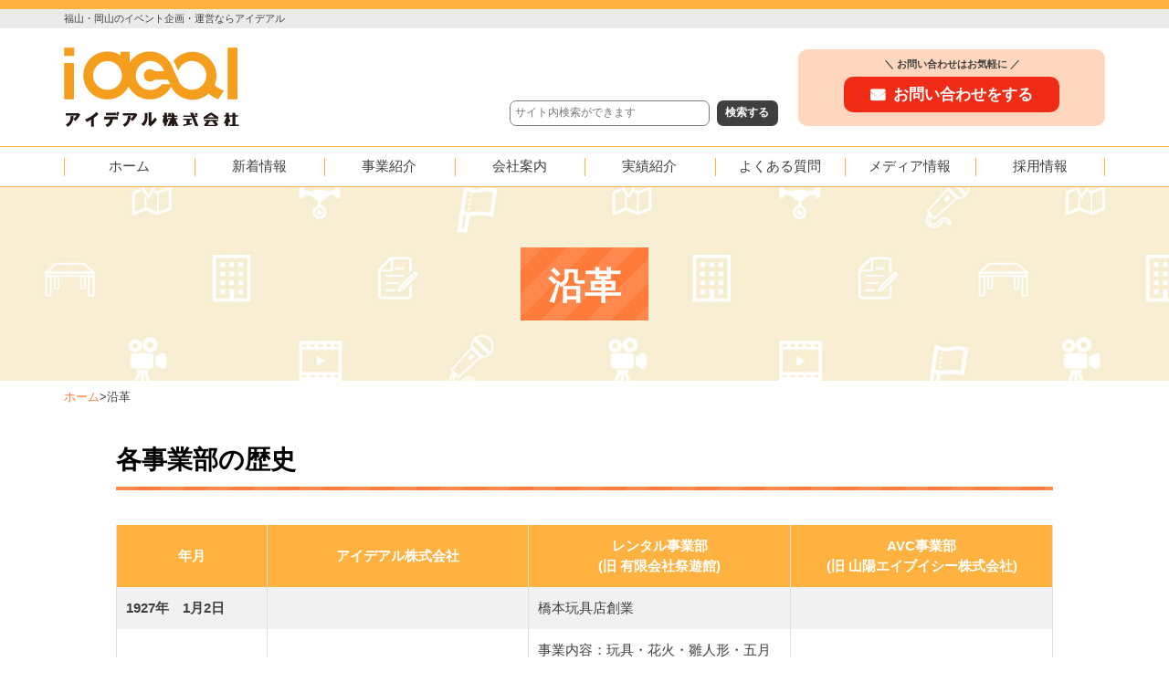

--- FILE ---
content_type: text/html; charset=UTF-8
request_url: https://idealx.co.jp/history/
body_size: 9199
content:
<!-- header reached --><!-- RENTAL_CTA_CHECK: true --><!DOCTYPE html>
<html lang="ja"
	prefix="og: https://ogp.me/ns#" >
<head>
<meta charset="UTF-8" />
<meta http-equiv="X-UA-Compatible" content="IE=edge">
<meta name="viewport" content="width=device-width, initial-scale=1">
<link rel="pingback" href="https://idealx.co.jp/wpcms/xmlrpc.php" />
<meta name="format-detection" content="telephone=no">
<title>沿革 - アイデアル-福山市のイベント企画・レンタル用品、映像制作会社</title>

		<!-- All in One SEO 4.0.17 -->
		<meta name="description" content="各事業部の歴史 この表は横にスクロールしてご覧いただけます。 年月アイデアル株式会社レンタル事業部(旧 有限会..."/>
		<link rel="canonical" href="https://idealx.co.jp/history/" />

		<!-- Global site tag (gtag.js) - Google Analytics -->
<script async src="https://www.googletagmanager.com/gtag/js?id=UA-15877457-57"></script>
<script>
 window.dataLayer = window.dataLayer || [];
 function gtag(){dataLayer.push(arguments);}
 gtag('js', new Date());

 gtag('config', 'UA-15877457-57');
</script>
		<meta property="og:site_name" content="アイデアル-福山市のイベント企画・レンタル用品、映像制作会社 -" />
		<meta property="og:type" content="article" />
		<meta property="og:title" content="沿革 - アイデアル-福山市のイベント企画・レンタル用品、映像制作会社" />
		<meta property="og:description" content="各事業部の歴史 この表は横にスクロールしてご覧いただけます。 年月アイデアル株式会社レンタル事業部(旧 有限会..." />
		<meta property="og:url" content="https://idealx.co.jp/history/" />
		<meta property="article:published_time" content="2022-03-18T06:03:18Z" />
		<meta property="article:modified_time" content="2022-12-06T03:44:17Z" />
		<meta property="twitter:card" content="summary" />
		<meta property="twitter:domain" content="idealx.co.jp" />
		<meta property="twitter:title" content="沿革 - アイデアル-福山市のイベント企画・レンタル用品、映像制作会社" />
		<meta property="twitter:description" content="各事業部の歴史 この表は横にスクロールしてご覧いただけます。 年月アイデアル株式会社レンタル事業部(旧 有限会..." />
		<script type="application/ld+json" class="aioseo-schema">
			{"@context":"https:\/\/schema.org","@graph":[{"@type":"WebSite","@id":"https:\/\/idealx.co.jp\/#website","url":"https:\/\/idealx.co.jp\/","name":"\u30a2\u30a4\u30c7\u30a2\u30eb-\u798f\u5c71\u5e02\u306e\u30a4\u30d9\u30f3\u30c8\u4f01\u753b\u30fb\u30ec\u30f3\u30bf\u30eb\u7528\u54c1\u3001\u6620\u50cf\u5236\u4f5c\u4f1a\u793e","publisher":{"@id":"https:\/\/idealx.co.jp\/#organization"}},{"@type":"Organization","@id":"https:\/\/idealx.co.jp\/#organization","name":"\u30a2\u30a4\u30c7\u30a2\u30eb-\u798f\u5c71\u5e02\u306e\u30a4\u30d9\u30f3\u30c8\u4f01\u753b\u30fb\u30ec\u30f3\u30bf\u30eb\u7528\u54c1\u3001\u6620\u50cf\u5236\u4f5c\u4f1a\u793e","url":"https:\/\/idealx.co.jp\/"},{"@type":"BreadcrumbList","@id":"https:\/\/idealx.co.jp\/history\/#breadcrumblist","itemListElement":[{"@type":"ListItem","@id":"https:\/\/idealx.co.jp\/#listItem","position":"1","item":{"@id":"https:\/\/idealx.co.jp\/#item","name":"\u30db\u30fc\u30e0","description":"\u798f\u5c71\u5e02\u306b\u3042\u308b\u30a2\u30a4\u30c7\u30a2\u30eb\u682a\u5f0f\u4f1a\u793e\u306e\u30db\u30fc\u30e0\u30da\u30fc\u30b8\u3067\u3059 \u30a4\u30d9\u30f3\u30c8\u4f01\u753b\u3084\u30ec\u30f3\u30bf\u30eb\u7528\u54c1\u3001\u6620\u50cf\u5236\u4f5c\u306e\u3053\u3068\u306a\u3089\u304a\u4efb\u305b\u304f\u3060\u3055\u3044\u3002\u95a2\u308f\u308b\u5168\u3066\u306e\u304a\u5ba2\u69d8\u306b\u559c\u3073\u3068\u611f\u52d5\u3092\u304a\u5c4a\u3051\u3059\u308b\u305f\u3081\u3001\u79c1\u305f\u3061\u306f\u3001\u7d4c\u55b6\u7406\u5ff5\u306e\u5b9f\u8df5\u3092\u901a\u3058\u3066\u52aa\u529b\u3057\u3066\u307e\u3044\u308a\u307e\u3059\u3002","url":"https:\/\/idealx.co.jp\/"},"nextItem":"https:\/\/idealx.co.jp\/history\/#listItem"},{"@type":"ListItem","@id":"https:\/\/idealx.co.jp\/history\/#listItem","position":"2","item":{"@id":"https:\/\/idealx.co.jp\/history\/#item","name":"\u6cbf\u9769","description":"\u5404\u4e8b\u696d\u90e8\u306e\u6b74\u53f2 \u3053\u306e\u8868\u306f\u6a2a\u306b\u30b9\u30af\u30ed\u30fc\u30eb\u3057\u3066\u3054\u89a7\u3044\u305f\u3060\u3051\u307e\u3059\u3002 \u5e74\u6708\u30a2\u30a4\u30c7\u30a2\u30eb\u682a\u5f0f\u4f1a\u793e\u30ec\u30f3\u30bf\u30eb\u4e8b\u696d\u90e8(\u65e7 \u6709\u9650\u4f1a...","url":"https:\/\/idealx.co.jp\/history\/"},"previousItem":"https:\/\/idealx.co.jp\/#listItem"}]},{"@type":"WebPage","@id":"https:\/\/idealx.co.jp\/history\/#webpage","url":"https:\/\/idealx.co.jp\/history\/","name":"\u6cbf\u9769 - \u30a2\u30a4\u30c7\u30a2\u30eb-\u798f\u5c71\u5e02\u306e\u30a4\u30d9\u30f3\u30c8\u4f01\u753b\u30fb\u30ec\u30f3\u30bf\u30eb\u7528\u54c1\u3001\u6620\u50cf\u5236\u4f5c\u4f1a\u793e","description":"\u5404\u4e8b\u696d\u90e8\u306e\u6b74\u53f2 \u3053\u306e\u8868\u306f\u6a2a\u306b\u30b9\u30af\u30ed\u30fc\u30eb\u3057\u3066\u3054\u89a7\u3044\u305f\u3060\u3051\u307e\u3059\u3002 \u5e74\u6708\u30a2\u30a4\u30c7\u30a2\u30eb\u682a\u5f0f\u4f1a\u793e\u30ec\u30f3\u30bf\u30eb\u4e8b\u696d\u90e8(\u65e7 \u6709\u9650\u4f1a...","inLanguage":"ja","isPartOf":{"@id":"https:\/\/idealx.co.jp\/#website"},"breadcrumb":{"@id":"https:\/\/idealx.co.jp\/history\/#breadcrumblist"},"datePublished":"2022-03-18T06:03:18+09:00","dateModified":"2022-12-06T03:44:17+09:00"}]}
		</script>
		<!-- All in One SEO -->

<link rel='dns-prefetch' href='//s.w.org' />
<link rel="alternate" type="application/rss+xml" title="アイデアル-福山市のイベント企画・レンタル用品、映像制作会社 &raquo; フィード" href="https://idealx.co.jp/feed/" />
<link rel="alternate" type="application/rss+xml" title="アイデアル-福山市のイベント企画・レンタル用品、映像制作会社 &raquo; コメントフィード" href="https://idealx.co.jp/comments/feed/" />
<link rel='stylesheet' id='wp-block-library-css'  href='https://idealx.co.jp/wpcms/wp-includes/css/dist/block-library/style.min.css?ver=5.7' type='text/css' media='all' />
<link rel='stylesheet' id='wp-components-css'  href='https://idealx.co.jp/wpcms/wp-includes/css/dist/components/style.min.css?ver=5.7' type='text/css' media='all' />
<link rel='stylesheet' id='wp-block-editor-css'  href='https://idealx.co.jp/wpcms/wp-includes/css/dist/block-editor/style.min.css?ver=5.7' type='text/css' media='all' />
<link rel='stylesheet' id='wp-nux-css'  href='https://idealx.co.jp/wpcms/wp-includes/css/dist/nux/style.min.css?ver=5.7' type='text/css' media='all' />
<link rel='stylesheet' id='wp-editor-css'  href='https://idealx.co.jp/wpcms/wp-includes/css/dist/editor/style.min.css?ver=5.7' type='text/css' media='all' />
<link rel='stylesheet' id='custom_block-cgb-style-css-css'  href='https://idealx.co.jp/wpcms/wp-content/plugins/custom-block/dist/blocks.style.build.css' type='text/css' media='all' />
<link rel='stylesheet' id='contact-form-7-css'  href='https://idealx.co.jp/wpcms/wp-content/plugins/contact-form-7/includes/css/styles.css?ver=5.4' type='text/css' media='all' />
<link rel='stylesheet' id='wp-pagenavi-css'  href='https://idealx.co.jp/wpcms/wp-content/plugins/wp-pagenavi/pagenavi-css.css?ver=2.70' type='text/css' media='all' />
<link rel='stylesheet' id='slick-css'  href='https://idealx.co.jp/wpcms/wp-content/themes/idealx/js/slick/slick.css?ver=1.8.1' type='text/css' media='all' />
<link rel='stylesheet' id='slick-theme-css'  href='https://idealx.co.jp/wpcms/wp-content/themes/idealx/js/slick/slick-theme.css?ver=1.8.1' type='text/css' media='all' />
<link rel='stylesheet' id='bootstrap-css'  href='https://idealx.co.jp/wpcms/wp-content/themes/idealx/bootstrap/css/bootstrap-compact.css' type='text/css' media='all' />
<link rel='stylesheet' id='shortcode-css'  href='https://idealx.co.jp/wpcms/wp-content/themes/idealx/css/shortcode.css' type='text/css' media='all' />
<link rel='stylesheet' id='font-awesome-css'  href='https://idealx.co.jp/wpcms/wp-content/themes/idealx/font-awesome-4.7.0/css/font-awesome.min.css?ver=4.7.0' type='text/css' media='all' />
<link rel='stylesheet' id='rakuho-icons-css'  href='https://idealx.co.jp/wpcms/wp-content/themes/idealx/rakuho-icons/style.css?ver=1.0' type='text/css' media='all' />
<link rel='stylesheet' id='idealx-css'  href='https://idealx.co.jp/wpcms/wp-content/themes/idealx/css/idealx.css?ver=1.18' type='text/css' media='' />
<link rel='stylesheet' id='bxslider-css'  href='https://idealx.co.jp/wpcms/wp-content/themes/idealx/js/jquery.bxslider/jquery.bxslider.css' type='text/css' media='all' />
<script type='text/javascript' src='https://idealx.co.jp/wpcms/wp-includes/js/jquery/jquery.min.js?ver=3.5.1' id='jquery-core-js'></script>
<script type='text/javascript' src='https://idealx.co.jp/wpcms/wp-includes/js/jquery/jquery-migrate.min.js?ver=3.3.2' id='jquery-migrate-js'></script>
<script type='text/javascript' src='https://idealx.co.jp/wpcms/wp-content/themes/idealx/js/slick/slick.min.js?ver=1.8.1' id='slick-js'></script>
<script type='text/javascript' src='https://idealx.co.jp/wpcms/wp-content/themes/idealx/js/jquery.galapagos.js?ver=1.0' id='jquery_galapagos-js'></script>
<script type='text/javascript' src='https://idealx.co.jp/wpcms/wp-content/themes/idealx/js/jquery.smoothScroll.js?ver=0.3.4' id='jquery_smoothScroll-js'></script>
<script type='text/javascript' src='https://idealx.co.jp/wpcms/wp-content/themes/idealx/js/jquery.tile.js/jquery.tile.min.js?ver=1.0' id='jquery_tile-js'></script>
<script type='text/javascript' src='https://idealx.co.jp/wpcms/wp-content/themes/idealx/js/footerFixed.js?ver=1.0' id='footerFixed.js-js'></script>
<script type='text/javascript' src='https://idealx.co.jp/wpcms/wp-content/themes/idealx/js/jquery.idealx.js?ver=1.1' id='jquery_subscription-js'></script>
<script type='text/javascript' src='https://idealx.co.jp/wpcms/wp-content/themes/idealx/js/jquery.bxslider/jquery.bxslider.min.js?ver=4.1' id='bxslider-js'></script>
<link rel="https://api.w.org/" href="https://idealx.co.jp/wp-json/" /><link rel="alternate" type="application/json" href="https://idealx.co.jp/wp-json/wp/v2/pages/2722" /><link rel="alternate" type="application/json+oembed" href="https://idealx.co.jp/wp-json/oembed/1.0/embed?url=https%3A%2F%2Fidealx.co.jp%2Fhistory%2F" />
<link rel="alternate" type="text/xml+oembed" href="https://idealx.co.jp/wp-json/oembed/1.0/embed?url=https%3A%2F%2Fidealx.co.jp%2Fhistory%2F&#038;format=xml" />
<style>@font-face {font-family: 'BebasNeue Bold';src: url('https://idealx.co.jp/wpcms/wp-content/themes/idealx/fonts/BebasNeue-Bold.eot');src: url('https://idealx.co.jp/wpcms/wp-content/themes/idealx/fonts/BebasNeue-Bold.eot?#iefix') format('embedded-opentype'), url('https://idealx.co.jp/wpcms/wp-content/themes/idealx/fonts/BebasNeue-Bold.woff') format('woff'), url('https://idealx.co.jp/wpcms/wp-content/themes/idealx/fonts/BebasNeue-Bold.ttf') format('truetype'), url('https://idealx.co.jp/wpcms/wp-content/themes/idealx/fonts/BebasNeue-Bold.svg#glyphicons_halflingsregular') format('svg');
}
@font-face {font-family: 'BebasNeue Regular';src: url('https://idealx.co.jp/wpcms/wp-content/themes/idealx/fonts/BebasNeue-Regular.eot');src: url('https://idealx.co.jp/wpcms/wp-content/themes/idealx/fonts/BebasNeue-Regular.eot?#iefix') format('embedded-opentype'), url('https://idealx.co.jp/wpcms/wp-content/themes/idealx/fonts/BebasNeue-Regular.woff') format('woff'), url('https://idealx.co.jp/wpcms/wp-content/themes/idealx/fonts/BebasNeue-Regular.ttf') format('truetype'), url('https://idealx.co.jp/wpcms/wp-content/themes/idealx/fonts/BebasNeue-Regular.svg#glyphicons_halflingsregular') format('svg');
}</style><link rel="icon" href="https://idealx.co.jp/wpcms/wp-content/uploads/2021/03/cropped-favicon-32x32.png" sizes="32x32" />
<link rel="icon" href="https://idealx.co.jp/wpcms/wp-content/uploads/2021/03/cropped-favicon-192x192.png" sizes="192x192" />
<link rel="apple-touch-icon" href="https://idealx.co.jp/wpcms/wp-content/uploads/2021/03/cropped-favicon-180x180.png" />
<meta name="msapplication-TileImage" content="https://idealx.co.jp/wpcms/wp-content/uploads/2021/03/cropped-favicon-270x270.png" />
		<style type="text/css" id="wp-custom-css">
			.grecaptcha-badge{
	bottom:114px !important;
}		</style>
			<!-- HTML5 Shim and Respond.js IE8 support of HTML5 elements and media queries -->
<!-- WARNING: Respond.js doesn't work if you view the page via file:// -->
<!--[if lt IE 9]>
      <script src="https://oss.maxcdn.com/libs/html5shiv/3.7.0/html5shiv.js"></script>
      <script src="https://oss.maxcdn.com/libs/respond.js/1.4.2/respond.min.js"></script>
      <script>document.createElement('video');</script>
    <![endif]-->
</head>
<body class="page-template-default page page-id-2722 wp-embed-responsive site-type-a menu-primary-count-8">
<div id="page">
<header id="header" class="clearfix hidden-xs hidden-sm header-right">
	<div class="header-inner">
		<div class="header-top">
			<div class="header-line">
			</div>
			<div class="header-message-area">
				<div class="container">
					<h1 class="h1-text">福山・岡山のイベント企画・運営ならアイデアル</h1>
				</div>
			</div>
		</div>
		<div class="container">
			<div class="header-middle">
				<div class="header-left">
					<div class="header-left-inner">
						<div id="logo-wrap">																					<div class="logo"><a href="https://idealx.co.jp/"><img src="https://idealx.co.jp/wpcms/wp-content/themes/idealx/img/logo.png?250314" alt="アイデアル ロゴ" /></a></div>
													</div>
					</div>
				</div>
				<div class="header-right hidden-xs">
					<div class="header-right-inner">
						<div class="search-box">
							<div class="content-b">
								<div class="search-area">
									<form method="get" class="searchform"
 action="https://idealx.co.jp/">
  <input type="search" placeholder="サイト内検索ができます" name="s" class="searchfield" value="" />
  <input type="submit" value="検索する" alt="検索" title="検索" class="searchsubmit">
</form>

								</div>
							</div>
							

							

							
								<div id="secondary-nav-top" class="hidden-xs hidden-sm">
									<div class="secondary-text">
										＼ お問い合わせはお気軽に ／
									</div>
									<nav class="menu-%e3%82%bb%e3%82%ab%e3%83%b3%e3%83%80%e3%83%aa%e3%83%bc-container"><ul id="menu-%e3%82%bb%e3%82%ab%e3%83%b3%e3%83%80%e3%83%aa%e3%83%bc" class="menu list-unstyled"><li id="menu-item-182" class="top-contact menu-item menu-item-type-post_type menu-item-object-page menu-item-182"><a href="https://idealx.co.jp/contact/">お問い合わせをする</a></li>
</ul></nav>								</div>

							
						</div>
					</div>
				</div>
			</div>
		</div>
	</div>
	<div id="primary-nav" class="hidden-xs hidden-sm">
		<div class="container">
			<div class="container-b">
				<div class="left-b">
					<div id="primary-nav-collapse">
					<nav class="menu-%e3%83%8a%e3%83%93%e3%82%b2%e3%83%bc%e3%82%b7%e3%83%a7%e3%83%b3-container"><ul id="menu-%e3%83%8a%e3%83%93%e3%82%b2%e3%83%bc%e3%82%b7%e3%83%a7%e3%83%b3-1" class="menu list-unstyled clearfix"><li class="menu-item menu-item-type-post_type menu-item-object-page menu-item-home menu-item-193"><span class="wrap"><a href="https://idealx.co.jp/"><span class="link-before">ホーム</span></a></span></li>
<li class="menu-item menu-item-type-post_type menu-item-object-page menu-item-1803"><span class="wrap"><a href="https://idealx.co.jp/all/"><span class="link-before">新着情報</span></a></span></li>
<li class="menu-item menu-item-type-custom menu-item-object-custom menu-item-has-children menu-item-232"><span class="wrap"><a><span class="link-before">事業紹介</span></a></span>
<ul class="sub-menu">
	<li id="menu-item-229" class="menu-item menu-item-type-post_type menu-item-object-page menu-item-229"><span class="wrap"><a href="https://idealx.co.jp/event-planning/"><span class="link-before">イベント企画</span></a></span></li>
	<li id="menu-item-230" class="menu-item menu-item-type-post_type menu-item-object-page menu-item-230"><span class="wrap"><a href="https://idealx.co.jp/event-rental/"><span class="link-before">イベント用品レンタル</span></a></span></li>
	<li id="menu-item-3717" class="menu-item menu-item-type-post_type menu-item-object-page menu-item-3717"><span class="wrap"><a href="https://idealx.co.jp/entmt/"><span class="link-before">エンターテイメント</span></a></span></li>
	<li id="menu-item-2826" class="menu-item menu-item-type-post_type menu-item-object-page menu-item-2826"><span class="wrap"><a href="https://idealx.co.jp/avc/"><span class="link-before">AVC事業部</span></a></span></li>
	<li id="menu-item-231" class="menu-item menu-item-type-post_type menu-item-object-page menu-item-231"><span class="wrap"><a href="https://idealx.co.jp/movie/"><span class="link-before">映像制作</span></a></span></li>
	<li id="menu-item-3966" class="menu-item menu-item-type-post_type menu-item-object-page menu-item-3966"><span class="wrap"><a href="https://idealx.co.jp/aed/"><span class="link-before">AED普及応援</span></a></span></li>
</ul>
</li>
<li class="menu-item menu-item-type-post_type menu-item-object-page current-menu-ancestor current-menu-parent current_page_parent current_page_ancestor menu-item-has-children menu-item-181"><span class="wrap"><a href="https://idealx.co.jp/company/"><span class="link-before">会社案内</span></a></span>
<ul class="sub-menu">
	<li id="menu-item-2845" class="menu-item menu-item-type-post_type menu-item-object-page current-menu-item page_item page-item-2722 current_page_item menu-item-2845"><span class="wrap"><a href="https://idealx.co.jp/history/" aria-current="page"><span class="link-before">沿革</span></a></span></li>
</ul>
</li>
<li class="menu-item menu-item-type-taxonomy menu-item-object-category menu-item-212"><span class="wrap"><a href="https://idealx.co.jp/category/works-news/"><span class="link-before">実績紹介</span></a></span></li>
<li class="menu-item menu-item-type-post_type menu-item-object-page menu-item-178"><span class="wrap"><a href="https://idealx.co.jp/faq/"><span class="link-before">よくある質問</span></a></span></li>
<li class="menu-item menu-item-type-post_type menu-item-object-page menu-item-2939"><span class="wrap"><a href="https://idealx.co.jp/media/"><span class="link-before">メディア情報</span></a></span></li>
<li class="menu-item menu-item-type-post_type menu-item-object-page menu-item-177"><span class="wrap"><a href="https://idealx.co.jp/recruit/"><span class="link-before">採用情報</span></a></span></li>
</ul></nav>					</div>
				</div>
			</div>
		</div>
	</div>
</header>

<header id="header" class="clearfix hidden-xs hidden-sm header-right">
	
</header>

<div id="header-xs" class="visible-xs visible-sm">
	<div id="header-xs-bar">
		<div id="hamburger"><span class="fa fa-bars"></span></div>
		<div class="logo-xs"><a href="https://idealx.co.jp"><img src="https://idealx.co.jp/wpcms/wp-content/themes/idealx/img/logo_sp.png?250314" alt="アイデアル-福山市のイベント企画・レンタル用品、映像制作会社" class="img-responsive" /></a></div>
	</div>
	<div id="xs-nav">
		<div id="xs-nav-inner">
			<nav class="menu-%e3%82%b9%e3%83%9e%e3%83%9b%e3%83%a1%e3%83%8b%e3%83%a5%e3%83%bc-container"><ul id="menu-%e3%82%b9%e3%83%9e%e3%83%9b%e3%83%a1%e3%83%8b%e3%83%a5%e3%83%bc" class="menu list-unstyled clearfix"><li id="menu-item-194" class="menu-item menu-item-type-post_type menu-item-object-page menu-item-home menu-item-194"><span class="wrap"><a href="https://idealx.co.jp/"><span class="link-before">ホーム</span></a></span></li>
<li id="menu-item-1862" class="menu-item menu-item-type-post_type menu-item-object-page menu-item-has-children menu-item-1862"><span class="wrap"><a href="https://idealx.co.jp/all/"><span class="link-before">新着情報</span></a></span>
<ul class="sub-menu">
	<li id="menu-item-1792" class="menu-item menu-item-type-taxonomy menu-item-object-category menu-item-1792"><span class="wrap"><a href="https://idealx.co.jp/category/news/"><span class="link-before">お知らせ</span></a></span></li>
	<li id="menu-item-240" class="menu-item menu-item-type-taxonomy menu-item-object-category menu-item-240"><span class="wrap"><a href="https://idealx.co.jp/category/works-news/"><span class="link-before">実績紹介</span></a></span></li>
</ul>
</li>
<li id="menu-item-234" class="menu-item menu-item-type-custom menu-item-object-custom menu-item-has-children menu-item-234"><span class="wrap"><a><span class="link-before">事業紹介</span></a></span>
<ul class="sub-menu">
	<li id="menu-item-293" class="menu-item menu-item-type-post_type menu-item-object-page menu-item-293"><span class="wrap"><a href="https://idealx.co.jp/event-planning/"><span class="link-before">イベント企画</span></a></span></li>
	<li id="menu-item-292" class="menu-item menu-item-type-post_type menu-item-object-page menu-item-292"><span class="wrap"><a href="https://idealx.co.jp/event-rental/"><span class="link-before">イベント用品レンタル</span></a></span></li>
	<li id="menu-item-3982" class="menu-item menu-item-type-post_type menu-item-object-page menu-item-3982"><span class="wrap"><a href="https://idealx.co.jp/entmt/"><span class="link-before">エンターテイメント</span></a></span></li>
	<li id="menu-item-2816" class="menu-item menu-item-type-post_type menu-item-object-page menu-item-2816"><span class="wrap"><a href="https://idealx.co.jp/avc/"><span class="link-before">AVC事業部</span></a></span></li>
	<li id="menu-item-291" class="menu-item menu-item-type-post_type menu-item-object-page menu-item-291"><span class="wrap"><a href="https://idealx.co.jp/movie/"><span class="link-before">映像制作</span></a></span></li>
	<li id="menu-item-3981" class="menu-item menu-item-type-post_type menu-item-object-page menu-item-3981"><span class="wrap"><a href="https://idealx.co.jp/aed/"><span class="link-before">AED普及支援</span></a></span></li>
</ul>
</li>
<li id="menu-item-174" class="menu-item menu-item-type-post_type menu-item-object-page current-menu-ancestor current-menu-parent current_page_parent current_page_ancestor menu-item-has-children menu-item-174"><span class="wrap"><a href="https://idealx.co.jp/company/"><span class="link-before">会社案内</span></a></span>
<ul class="sub-menu">
	<li id="menu-item-2824" class="menu-item menu-item-type-post_type menu-item-object-page current-menu-item page_item page-item-2722 current_page_item menu-item-2824"><span class="wrap"><a href="https://idealx.co.jp/history/" aria-current="page"><span class="link-before">沿革</span></a></span></li>
</ul>
</li>
<li id="menu-item-211" class="menu-item menu-item-type-taxonomy menu-item-object-category menu-item-has-children menu-item-211"><span class="wrap"><a href="https://idealx.co.jp/category/works-news/"><span class="link-before">実績紹介</span></a></span>
<ul class="sub-menu">
	<li id="menu-item-2025" class="menu-item menu-item-type-taxonomy menu-item-object-category menu-item-2025"><span class="wrap"><a href="https://idealx.co.jp/category/works-news/event/"><span class="link-before">イベント実績</span></a></span></li>
	<li id="menu-item-2024" class="menu-item menu-item-type-taxonomy menu-item-object-category menu-item-2024"><span class="wrap"><a href="https://idealx.co.jp/category/works-news/movie/"><span class="link-before">映像実績</span></a></span></li>
	<li id="menu-item-2023" class="menu-item menu-item-type-taxonomy menu-item-object-category menu-item-2023"><span class="wrap"><a href="https://idealx.co.jp/category/works-news/live/"><span class="link-before">ライブ中継実績</span></a></span></li>
</ul>
</li>
<li id="menu-item-196" class="menu-item menu-item-type-post_type menu-item-object-page menu-item-196"><span class="wrap"><a href="https://idealx.co.jp/faq/"><span class="link-before">よくある質問</span></a></span></li>
<li id="menu-item-3043" class="menu-item menu-item-type-post_type menu-item-object-page menu-item-3043"><span class="wrap"><a href="https://idealx.co.jp/media/"><span class="link-before">メディア情報</span></a></span></li>
<li id="menu-item-176" class="menu-item menu-item-type-post_type menu-item-object-page menu-item-176"><span class="wrap"><a href="https://idealx.co.jp/recruit/"><span class="link-before">採用情報</span></a></span></li>
<li id="menu-item-195" class="menu-item menu-item-type-post_type menu-item-object-page menu-item-195"><span class="wrap"><a href="https://idealx.co.jp/contact/"><span class="link-before">お問い合わせ</span></a></span></li>
</ul></nav>		</div>
	</div>
</div>



<div id="content-header" class="content-header--type-a">
	<div class="mask"></div>
	<div class="content-container">
		<div class="container">
			<h1 class="heading"><span class="heading-bg">沿革</span></h1>
		</div>
	</div>
</div>
<div id="main" class="clearfix">
	<div id="breadcrumbs">
		<div class="content-container">
			<div class="breadcrumbs clearfix">
				<ul class="list-unstyled"><li><a href="http://idealx.co.jp">ホーム</a></li><li><span class="split">&gt;</span>沿革</li></ul>			</div>
		</div>
	</div>
<div class="posts-wrap">
	
<div class="post-2722 page type-page status-publish hentry">

<article id="post-2722" class="post-2722 page type-page status-publish hentry">
	<div class="page-content content-container content-content">
		<div class="content-empty-element"></div>
		
<div class="wp-block-cgb-tight custom-block-tight--90p custom-block-tight"><div class="custom-block-tight__inner">
<h2 class="content-heading heading-level-2"><span class="heading-inner">各事業部の歴史</span></h2>



<p class="sp-text">この表は横にスクロールしてご覧いただけます。</p>



<figure class="wp-block-table is-style-regular-heading-mobile history-table"><table class="has-fixed-layout"><thead><tr><th>年月</th><th>アイデアル株式会社</th><th>レンタル事業部<br>(旧 有限会社祭遊館)</th><th>AVC事業部<br>(旧 山陽エイブイシー株式会社)</th></tr></thead><tbody><tr><td>1927年　1月2日</td><td>　</td><td>橋本玩具店創業</td><td>　</td></tr><tr><td>　</td><td>　</td><td>事業内容：玩具・花火・雛人形・五月人形・盆提灯等の卸、小売</td><td>　</td></tr><tr><td>1953年　1月5日</td><td>　</td><td>有限会社橋本玩具店設立</td><td>　</td></tr><tr><td>　</td><td>　</td><td>卸部門　広島県東部・備北地域・岡山県西部を中心に展開</td><td>　</td></tr><tr><td>1964年</td><td>　</td><td>小売部門　大黒町本店・元町店・サントーク店オープン</td><td>山陽映画(現RSKプロビジョン)の関連会社として山陽エイブイシー設立</td></tr><tr><td>1974年</td><td>　</td><td></td><td>山陽映画への派遣業・ブライダル映像音響業務</td></tr><tr><td></td><td>　</td><td></td><td>東京海上保険代理店業務<br>天満屋ハピータウン円山店、西大寺店内にカメラショップを運営</td></tr><tr><td>1974年　7月1日</td><td></td><td>資本金2000万円に増資</td><td></td></tr><tr><td>1975年</td><td></td><td></td><td>専売公社(現JT)との契約でタバコ販売</td></tr><tr><td>1975年　10月1日</td><td>　</td><td>橋本勝代表取締役就任</td><td></td></tr><tr><td>1991年</td><td>　</td><td>イベント事業(レンタル)を開始</td><td>　</td></tr><tr><td>2002年</td><td></td><td></td><td>山陽映画との資本関係解消<br>その後独立系のプロダクションとして再スタート。撮影から編集まで一貫した制作を開始</td></tr><tr><td>2002年　9月1日</td><td>　</td><td>有限会社祭遊館へ社名変更　橋本和士代表取締役就任</td><td></td></tr><tr><td>2005年</td><td>　</td><td>　</td><td>岡山国体開催<br>岡山県下のケーブルテレビ局に大会の模様の生中継行う</td></tr><tr><td></td><td></td><td></td><td>岡山県広報番組「ももっちの岡山元気リポート」を4年間週1回のレギュラー番組として放送</td></tr><tr><td>2005年　7月18日</td><td>　</td><td>有限会社祭遊館<br>広島営業所設立</td><td></td></tr><tr><td>2007年</td><td></td><td></td><td>OHK　岡山放送の1時間ドキュメンタリー番組で当社初となるハイビジョン制作を行う</td></tr><tr><td>2007年　3月1日</td><td>　</td><td>福山市三吉町へ移転</td><td></td></tr><tr><td>2012年　12月3日</td><td>アイデアル株式会社設立</td><td>　</td><td></td></tr><tr><td></td><td>CEOに荒木栄作、COOに德永明彦就任</td><td></td><td>放送技術者の派遣、番組制作、指導、技術支援を担う</td></tr><tr><td>　</td><td>合成動画事業開始</td><td>　</td><td>矢掛放送・井原放送との年間契約</td></tr><tr><td>　</td><td></td><td>　</td><td>東京キー局のロケ技術業務開始</td></tr><tr><td>　</td><td>　</td><td>　</td><td>バンキシャ、めざましテレビ、とくダネ等の情報番組の撮影に携わる</td></tr><tr><td>　</td><td>　</td><td>　</td><td>所さんのそこんトコロ、和風総本家、秘密のケンミンショー等のバラエティ番組の撮影に携わる</td></tr><tr><td>2014年</td><td>映像企画制作事業開始</td><td>　</td><td>　</td></tr><tr><td>2016年</td><td>　</td><td>　</td><td>ＳＲホールディングスの傘下へ<br>代表取締役に荒木栄作、取締役社長に德永明彦就任</td></tr><tr><td>2018年</td><td>イベント企画運営事業開始</td><td>　</td><td>　</td></tr><tr><td>2021年　4月1日</td><td>　</td><td>アイデアル株式会社に事業譲渡<br>レンタル事業部スタート</td><td>代表取締役に德永明彦就任</td></tr><tr><td>2022年　4月1日</td><td>　</td><td>　</td><td>アイデアル株式会社と合併<br>AVC事業部へ</td></tr><tr><td>2022年　12月3日</td><td>資本金を1,000万円に増資</td><td></td><td></td></tr></tbody></table></figure>



<p></p>
</div></div>



<p></p>
		<div class="clr"></div>
	</div>
</article>
	<div class="content-footer"></div>
</div><!-- #post-* -->
	</div><!-- .posts-wrap -->

</div><!-- #main -->
<footer id="footer-all-wrap">
	<div id="footer" class="clearfix">
		<div class="banner-area">
			<div class="container banner-container">
				<div id="footer-widget-slide" class="clearfix widgets-4">
				<li id="media_image-8" class="widget widget_media_image"><a href="http://daiichi-video.com/corporation/inta.html"><img width="600" height="200" src="https://idealx.co.jp/wpcms/wp-content/uploads/2023/01/im_banner.jpg" class="image wp-image-3081  attachment-full size-full" alt="インタラクティブ動画" style="max-width: 100%; height: auto;" /></a></li>
<li id="media_image-5" class="widget widget_media_image"><a href="http://daiichi-video.com/corporation/aerial-shoot.html"><img width="600" height="200" src="https://idealx.co.jp/wpcms/wp-content/uploads/2021/03/kuusatsu.jpg" class="image wp-image-1627  attachment-full size-full" alt="ドローン空撮" style="max-width: 100%; height: auto;" /></a></li>
<li id="media_image-6" class="widget widget_media_image"><a href="http://daiichi-video.com/corporation/mapping.html"><img width="600" height="200" src="https://idealx.co.jp/wpcms/wp-content/uploads/2021/03/mapping.jpg" class="image wp-image-1628  attachment-full size-full" alt="デコレーションマッピング" style="max-width: 100%; height: auto;" /></a></li>
<li id="media_image-7" class="widget widget_media_image"><a href="http://daiichi-video.com/vr.html"><img width="600" height="200" src="https://idealx.co.jp/wpcms/wp-content/uploads/2021/03/vr_icon.jpg" class="image wp-image-1629  attachment-full size-full" alt="360°VR撮影" style="max-width: 100%; height: auto;" /></a></li>
				</div>
			</div>
		</div>
		<div class="sns-area">
			<div class="container sns-container">
				<div id="footer-widget" class="clearfix widgets-3">
				<li id="media_image-9" class="widget widget_media_image"><a href="https://www.instagram.com/ideal.sns/"><img width="37" height="37" src="https://idealx.co.jp/wpcms/wp-content/uploads/2023/01/image-1.jpg" class="image wp-image-3083  attachment-full size-full" alt="" style="max-width: 100%; height: auto;" /></a></li>
<li id="media_image-2" class="widget widget_media_image"><a href="https://www.youtube.com/channel/UCPGIP6ebF2MzA6aFIzQBJfg"><img width="36" height="36" src="https://idealx.co.jp/wpcms/wp-content/uploads/2021/03/youtube.png" class="image wp-image-1624  attachment-full size-full" alt="YouTube" style="max-width: 100%; height: auto;" /></a></li>
<li id="media_image-4" class="widget widget_media_image"><a href="https://www.facebook.com/idealxcojp"><img width="37" height="37" src="https://idealx.co.jp/wpcms/wp-content/uploads/2021/03/facebook.png" class="image wp-image-1626  attachment-full size-full" alt="facebook" style="max-width: 100%; height: auto;" /></a></li>
				</div>
			</div>
		</div>
		<div class="footer-inner container">
			<div class="footer-flex">
				<div class="info">
					<div class="logo">
						<img src="https://idealx.co.jp/wpcms/wp-content/themes/idealx/img/logo-white.png" alt="アイデアル ロゴ">
					</div>
					<div class="address">
						<div class="address-inner">
							<div class="address-title">
								本社
							</div>
							<div class="address-data">
								〒721-0942<br>
								広島県福山市引野町4-1-8
								<div class="address-info">
									<div class="address-info-item">
										<a href="tel:0849613339">TEL.084-961-3339</a>
									</div>
									<div class="address-info-item">
										FAX.084-961-3338
									</div>
								</div>
							</div>
						</div>
						<div class="address-inner">
							<div class="address-title">
								イベント部<br>
								レンタル事業部
							</div>
							<div class="address-data">
								〒720-0031<br>
								広島県福山市三吉町3-7-25
								<div class="address-info">
									<div class="address-info-item">
										<a href="tel:0849231848">TEL.084-923-1848</a>
									</div>
									<div class="address-info-item">
										FAX.084-923-8174
									</div>
								</div>
							</div>
						</div>
						<div class="address-inner">
							<div class="address-title">
								広島営業所
							</div>
							<div class="address-data">
								〒733-0833<br>
								広島県広島市西区商工センター8-6-23
								<div class="address-info">
									<div class="address-info-item">
										<a href="tel:0822792926">TEL.082-279-2926</a>
									</div>
									<div class="address-info-item">
										FAX.082-299-3993
									</div>
								</div>
							</div>
						</div>
						<div class="address-inner">
							<div class="address-title">
							AVC事業部
							</div>
							<div class="address-data">
								〒700-0807<br>
								岡山県岡山市北区南方3丁目8-39
								<div class="address-info">
									<div class="address-info-item">
										<a href="tel:0868035550">TEL.086-803-5550</a>
									</div>
									<div class="address-info-item">
										FAX.086-803-5540
									</div>
								</div>
							</div>
						</div>
					</div>
				</div>
				<div class="footer-nav">
					<div class="footer-nav-top">
			<nav class="menu-%e3%83%95%e3%83%83%e3%82%bf%e3%83%bc%e3%83%a1%e3%83%8b%e3%83%a5%e3%83%bc%e4%b8%8a%e6%ae%b5-container"><ul id="menu-%e3%83%95%e3%83%83%e3%82%bf%e3%83%bc%e3%83%a1%e3%83%8b%e3%83%a5%e3%83%bc%e4%b8%8a%e6%ae%b5" class="hidden-xs menu list-unstyled clearfix"><li id="menu-item-189" class="menu-item menu-item-type-post_type menu-item-object-page menu-item-home menu-item-189"><a href="https://idealx.co.jp/">ホーム</a></li>
<li id="menu-item-188" class="menu-item menu-item-type-post_type menu-item-object-page current-menu-ancestor current-menu-parent current_page_parent current_page_ancestor menu-item-has-children menu-item-188"><a href="https://idealx.co.jp/company/">会社案内</a>
<ul class="sub-menu">
	<li id="menu-item-2823" class="menu-item menu-item-type-post_type menu-item-object-page current-menu-item page_item page-item-2722 current_page_item menu-item-2823"><a href="https://idealx.co.jp/history/" aria-current="page">沿革</a></li>
</ul>
</li>
<li id="menu-item-233" class="menu-item menu-item-type-custom menu-item-object-custom menu-item-has-children menu-item-233"><a>事業紹介</a>
<ul class="sub-menu">
	<li id="menu-item-289" class="menu-item menu-item-type-post_type menu-item-object-page menu-item-289"><a href="https://idealx.co.jp/event-planning/">イベント企画</a></li>
	<li id="menu-item-288" class="menu-item menu-item-type-post_type menu-item-object-page menu-item-288"><a href="https://idealx.co.jp/event-rental/">イベント用品レンタル</a></li>
	<li id="menu-item-3979" class="menu-item menu-item-type-post_type menu-item-object-page menu-item-3979"><a href="https://idealx.co.jp/entmt/">エンターテイメント</a></li>
	<li id="menu-item-2817" class="menu-item menu-item-type-post_type menu-item-object-page menu-item-2817"><a href="https://idealx.co.jp/avc/">AVC事業部</a></li>
	<li id="menu-item-287" class="menu-item menu-item-type-post_type menu-item-object-page menu-item-287"><a href="https://idealx.co.jp/movie/">映像制作</a></li>
	<li id="menu-item-3978" class="menu-item menu-item-type-post_type menu-item-object-page menu-item-3978"><a href="https://idealx.co.jp/aed/">AED普及応援</a></li>
</ul>
</li>
<li id="menu-item-213" class="menu-item menu-item-type-taxonomy menu-item-object-category menu-item-has-children menu-item-213"><a href="https://idealx.co.jp/category/works-news/">実績紹介</a>
<ul class="sub-menu">
	<li id="menu-item-2028" class="menu-item menu-item-type-taxonomy menu-item-object-category menu-item-2028"><a href="https://idealx.co.jp/category/works-news/event/">イベント実績</a></li>
	<li id="menu-item-2027" class="menu-item menu-item-type-taxonomy menu-item-object-category menu-item-2027"><a href="https://idealx.co.jp/category/works-news/movie/">映像実績</a></li>
	<li id="menu-item-2026" class="menu-item menu-item-type-taxonomy menu-item-object-category menu-item-2026"><a href="https://idealx.co.jp/category/works-news/live/">ライブ中継実績</a></li>
</ul>
</li>
</ul></nav>		</div>
							<div class="footer-nav-bottom">
			<nav class="menu-%e3%83%95%e3%83%83%e3%82%bf%e3%83%bc%e3%83%a1%e3%83%8b%e3%83%a5%e3%83%bc%e4%b8%8b%e6%ae%b5-container"><ul id="menu-%e3%83%95%e3%83%83%e3%82%bf%e3%83%bc%e3%83%a1%e3%83%8b%e3%83%a5%e3%83%bc%e4%b8%8b%e6%ae%b5" class="hidden-xs menu list-unstyled clearfix"><li id="menu-item-185" class="menu-item menu-item-type-post_type menu-item-object-page menu-item-185"><a href="https://idealx.co.jp/faq/">よくある質問</a></li>
<li id="menu-item-221" class="menu-item menu-item-type-post_type menu-item-object-page menu-item-has-children menu-item-221"><a href="https://idealx.co.jp/all/">新着情報</a>
<ul class="sub-menu">
	<li id="menu-item-216" class="menu-item menu-item-type-taxonomy menu-item-object-category menu-item-216"><a href="https://idealx.co.jp/category/news/">お知らせ</a></li>
	<li id="menu-item-217" class="menu-item menu-item-type-taxonomy menu-item-object-category menu-item-217"><a href="https://idealx.co.jp/category/works-news/">実績紹介</a></li>
</ul>
</li>
<li id="menu-item-184" class="menu-item menu-item-type-post_type menu-item-object-page menu-item-184"><a href="https://idealx.co.jp/recruit/">採用情報</a></li>
<li id="menu-item-183" class="menu-item menu-item-type-post_type menu-item-object-page menu-item-183"><a href="https://idealx.co.jp/contact/">お問い合わせ</a></li>
</ul></nav>		</div>
		</div>
			</div>
		</div>
	</div><!-- #footer -->
	<div id="footer-bottom">
		<div class="container">
			<div class="footer-inner-bottom">
				&copy;2021 ideal Co.,Ltd.
			</div>
	</div>
	</div>
</footer>
</div><!-- #page -->
	<div id="back-top">
		<a href="#page" class="gps-rollover-replace">
			<img src="https://idealx.co.jp/wpcms/wp-content/themes/idealx/img/totop.png" alt="TOPへ戻るボタン">
		</a>
	</div>

<div id=sp-cta>
	<div class="sp-cta-copy">
イベントの企画やレンタル用品・映像制作のご相談はお気軽に
	</div>
<div class="sp-cta-content">
		<div class="sp-tel">
		<a href="tel:0849613339">
			<span class="fa fa-phone"></span><span class="sp-tel-number">084-961-3339</span>
		</a>
	</div>
	<div class="sp-mail">
		<a href="https://idealx.co.jp/contact/">
			<span class="fa fa-envelope"></span>メールで問い合わせる
		</a>
	</div>
</div>
</div>
<script type='text/javascript' src='https://idealx.co.jp/wpcms/wp-includes/js/dist/vendor/wp-polyfill.min.js?ver=7.4.4' id='wp-polyfill-js'></script>
<script type='text/javascript' id='wp-polyfill-js-after'>
( 'fetch' in window ) || document.write( '<script src="https://idealx.co.jp/wpcms/wp-includes/js/dist/vendor/wp-polyfill-fetch.min.js?ver=3.0.0"></scr' + 'ipt>' );( document.contains ) || document.write( '<script src="https://idealx.co.jp/wpcms/wp-includes/js/dist/vendor/wp-polyfill-node-contains.min.js?ver=3.42.0"></scr' + 'ipt>' );( window.DOMRect ) || document.write( '<script src="https://idealx.co.jp/wpcms/wp-includes/js/dist/vendor/wp-polyfill-dom-rect.min.js?ver=3.42.0"></scr' + 'ipt>' );( window.URL && window.URL.prototype && window.URLSearchParams ) || document.write( '<script src="https://idealx.co.jp/wpcms/wp-includes/js/dist/vendor/wp-polyfill-url.min.js?ver=3.6.4"></scr' + 'ipt>' );( window.FormData && window.FormData.prototype.keys ) || document.write( '<script src="https://idealx.co.jp/wpcms/wp-includes/js/dist/vendor/wp-polyfill-formdata.min.js?ver=3.0.12"></scr' + 'ipt>' );( Element.prototype.matches && Element.prototype.closest ) || document.write( '<script src="https://idealx.co.jp/wpcms/wp-includes/js/dist/vendor/wp-polyfill-element-closest.min.js?ver=2.0.2"></scr' + 'ipt>' );( 'objectFit' in document.documentElement.style ) || document.write( '<script src="https://idealx.co.jp/wpcms/wp-includes/js/dist/vendor/wp-polyfill-object-fit.min.js?ver=2.3.4"></scr' + 'ipt>' );
</script>
<script type='text/javascript' src='https://idealx.co.jp/wpcms/wp-includes/js/dist/hooks.min.js?ver=50e23bed88bcb9e6e14023e9961698c1' id='wp-hooks-js'></script>
<script type='text/javascript' src='https://idealx.co.jp/wpcms/wp-includes/js/dist/i18n.min.js?ver=db9a9a37da262883343e941c3731bc67' id='wp-i18n-js'></script>
<script type='text/javascript' id='wp-i18n-js-after'>
wp.i18n.setLocaleData( { 'text direction\u0004ltr': [ 'ltr' ] } );
</script>
<script type='text/javascript' src='https://idealx.co.jp/wpcms/wp-includes/js/dist/vendor/lodash.min.js?ver=4.17.19' id='lodash-js'></script>
<script type='text/javascript' id='lodash-js-after'>
window.lodash = _.noConflict();
</script>
<script type='text/javascript' src='https://idealx.co.jp/wpcms/wp-includes/js/dist/url.min.js?ver=0ac7e0472c46121366e7ce07244be1ac' id='wp-url-js'></script>
<script type='text/javascript' id='wp-api-fetch-js-translations'>
( function( domain, translations ) {
	var localeData = translations.locale_data[ domain ] || translations.locale_data.messages;
	localeData[""].domain = domain;
	wp.i18n.setLocaleData( localeData, domain );
} )( "default", {"translation-revision-date":"2021-03-10 05:44:03+0000","generator":"GlotPress\/3.0.0-alpha.2","domain":"messages","locale_data":{"messages":{"":{"domain":"messages","plural-forms":"nplurals=1; plural=0;","lang":"ja_JP"},"You are probably offline.":["\u73fe\u5728\u30aa\u30d5\u30e9\u30a4\u30f3\u306e\u3088\u3046\u3067\u3059\u3002"],"Media upload failed. If this is a photo or a large image, please scale it down and try again.":["\u30e1\u30c7\u30a3\u30a2\u306e\u30a2\u30c3\u30d7\u30ed\u30fc\u30c9\u306b\u5931\u6557\u3057\u307e\u3057\u305f\u3002 \u5199\u771f\u307e\u305f\u306f\u5927\u304d\u306a\u753b\u50cf\u306e\u5834\u5408\u306f\u3001\u7e2e\u5c0f\u3057\u3066\u3082\u3046\u4e00\u5ea6\u304a\u8a66\u3057\u304f\u3060\u3055\u3044\u3002"],"The response is not a valid JSON response.":["\u8fd4\u7b54\u304c\u6b63\u3057\u3044 JSON \u30ec\u30b9\u30dd\u30f3\u30b9\u3067\u306f\u3042\u308a\u307e\u305b\u3093\u3002"],"An unknown error occurred.":["\u4e0d\u660e\u306a\u30a8\u30e9\u30fc\u304c\u767a\u751f\u3057\u307e\u3057\u305f\u3002"]}},"comment":{"reference":"wp-includes\/js\/dist\/api-fetch.js"}} );
</script>
<script type='text/javascript' src='https://idealx.co.jp/wpcms/wp-includes/js/dist/api-fetch.min.js?ver=a783d1f442d2abefc7d6dbd156a44561' id='wp-api-fetch-js'></script>
<script type='text/javascript' id='wp-api-fetch-js-after'>
wp.apiFetch.use( wp.apiFetch.createRootURLMiddleware( "https://idealx.co.jp/wp-json/" ) );
wp.apiFetch.nonceMiddleware = wp.apiFetch.createNonceMiddleware( "5728ab6203" );
wp.apiFetch.use( wp.apiFetch.nonceMiddleware );
wp.apiFetch.use( wp.apiFetch.mediaUploadMiddleware );
wp.apiFetch.nonceEndpoint = "https://idealx.co.jp/wpcms/wp-admin/admin-ajax.php?action=rest-nonce";
</script>
<script type='text/javascript' id='contact-form-7-js-extra'>
/* <![CDATA[ */
var wpcf7 = [];
/* ]]> */
</script>
<script type='text/javascript' src='https://idealx.co.jp/wpcms/wp-content/plugins/contact-form-7/includes/js/index.js?ver=5.4' id='contact-form-7-js'></script>
<script type='text/javascript' src='https://idealx.co.jp/wpcms/wp-includes/js/wp-embed.min.js?ver=5.7' id='wp-embed-js'></script>
<script type="text/javascript">
jQuery(window).on('load',function(){
	jQuery('#footer-widget-slide').bxSlider({
	  auto: true,
	  slideWidth: 380,
	  minSlides: 1,
	  maxSlides: 3,
	  moveSlides: 1,
	  responsive: true,
	  pager: false,
	  touchEnabled: false
	});
});
</script>
</body>
</html>


--- FILE ---
content_type: text/css
request_url: https://idealx.co.jp/wpcms/wp-content/plugins/custom-block/dist/blocks.style.build.css
body_size: 315
content:
/**
 * #.# Common SCSS
 *
 * Can include things like variables and mixins
 * that are used across the project.
*/
/**
 * #.# Styles
 *
 * CSS for both Frontend+Backend.
 */
.wp-block-cgb-block-custom-block {
  background: orangered;
  border: 0.2rem solid #292929;
  color: #292929;
  margin: 0 auto;
  max-width: 740px;
  padding: 2rem; }
/**
 * #.# Common SCSS
 *
 * Can include things like variables and mixins
 * that are used across the project.
*/
/**
 * #.# Common SCSS
 *
 * Can include things like variables and mixins
 * that are used across the project.
*/
.custom-block-label {
  margin: 1.6em 0; }

.custom-block-label .label-box-content {
  margin-top: -0.9em;
  border: 3px solid #333;
  padding: 1.2em 1.6em 1em;
  border-radius: 8px; }

.page #content .custom-block-label .label-box-content *:last-child {
  margin-bottom: 0; }

.custom-block-label .label-box-label {
  margin-left: 2em;
  padding: 0 0.8em;
  font-size: .95em;
  background-color: #fff;
  display: inline-block; }

.custom-block-label.lb-red .label-box-content {
  border-color: #e00000; }

.custom-block-label.lb-green .label-box-content {
  border-color: #005c3f; }

.custom-block-label.lb-blue .label-box-content {
  border-color: #30a0d1; }
/**
 * #.# Common SCSS
 *
 * Can include things like variables and mixins
 * that are used across the project.
*/
/**
 * #.# Common SCSS
 *
 * Can include things like variables and mixins
 * that are used across the project.
*/
/**
 * #.# Common SCSS
 *
 * Can include things like variables and mixins
 * that are used across the project.
*/
/**
 * #.# Common SCSS
 *
 * Can include things like variables and mixins
 * that are used across the project.
*/
/**
 * #.# Common SCSS
 *
 * Can include things like variables and mixins
 * that are used across the project.
*/
/**
 * #.# Common SCSS
 *
 * Can include things like variables and mixins
 * that are used across the project.
*/
/**
 * #.# Common SCSS
 *
 * Can include things like variables and mixins
 * that are used across the project.
*/
/**
 * #.# Common SCSS
 *
 * Can include things like variables and mixins
 * that are used across the project.
*/
/**
 * #.# Common SCSS
 *
 * Can include things like variables and mixins
 * that are used across the project.
*/
/**
 * #.# Common SCSS
 *
 * Can include things like variables and mixins
 * that are used across the project.
*/
/**
 * #.# Common SCSS
 *
 * Can include things like variables and mixins
 * that are used across the project.
*/
/**
 * #.# Common SCSS
 *
 * Can include things like variables and mixins
 * that are used across the project.
*/
/**
 * #.# Common SCSS
 *
 * Can include things like variables and mixins
 * that are used across the project.
*/
/**
 * #.# Common SCSS
 *
 * Can include things like variables and mixins
 * that are used across the project.
*/
/**
 * #.# Common SCSS
 *
 * Can include things like variables and mixins
 * that are used across the project.
*/
/**
 * #.# Common SCSS
 *
 * Can include things like variables and mixins
 * that are used across the project.
*/
/**
 * #.# Common SCSS
 *
 * Can include things like variables and mixins
 * that are used across the project.
*/
/**
 * #.# Common SCSS
 *
 * Can include things like variables and mixins
 * that are used across the project.
*/
/**
 * #.# Common SCSS
 *
 * Can include things like variables and mixins
 * that are used across the project.
*/
/**
 * #.# Common SCSS
 *
 * Can include things like variables and mixins
 * that are used across the project.
*/


--- FILE ---
content_type: text/css
request_url: https://idealx.co.jp/wpcms/wp-content/themes/idealx/rakuho-icons/style.css?ver=1.0
body_size: 1052
content:
@font-face {
  font-family: 'icomoon';
  src:
    url('fonts/icomoon.ttf?j6lhhd') format('truetype'),
    url('fonts/icomoon.woff?j6lhhd') format('woff'),
    url('fonts/icomoon.svg?j6lhhd#icomoon') format('svg');
  font-weight: normal;
  font-style: normal;
  font-display: block;
}

[class^="rakuho-icon-"], [class*=" rakuho-icon-"] {
  /* use !important to prevent issues with browser extensions that change fonts */
  font-family: 'icomoon' !important;
  speak: never;
  font-style: normal;
  font-weight: normal;
  font-variant: normal;
  text-transform: none;
  line-height: 1;

  /* Better Font Rendering =========== */
  -webkit-font-smoothing: antialiased;
  -moz-osx-font-smoothing: grayscale;
}

.rakuho-icon-newspaper1:before {
  content: "\e964";
  color: #4b4b4b;
}
.rakuho-icon-domain1:before {
  content: "\e961";
  color: #4b4b4b;
}
.rakuho-icon-server1:before {
  content: "\e962";
  color: #4b4b4b;
}
.rakuho-icon-update1:before {
  content: "\e963";
  color: #4b4b4b;
}
.rakuho-icon-shinkansen1:before {
  content: "\e965";
  color: #4b4b4b;
}
.rakuho-icon-bbq1:before {
  content: "\e94a";
  color: #4b4b4b;
}
.rakuho-icon-hot-spring1:before {
  content: "\e955";
  color: #4b4b4b;
}
.rakuho-icon-mountain1:before {
  content: "\e956";
  color: #4b4b4b;
}
.rakuho-icon-airplane1:before {
  content: "\e957";
  color: #4b4b4b;
}
.rakuho-icon-train1:before {
  content: "\e958";
  color: #4b4b4b;
}
.rakuho-icon-bus1:before {
  content: "\e959";
  color: #4b4b4b;
}
.rakuho-icon-car1:before {
  content: "\e95a";
  color: #4b4b4b;
}
.rakuho-icon-taxi1:before {
  content: "\e95c";
  color: #4b4b4b;
}
.rakuho-icon-wi-fi1:before {
  content: "\e95d";
  color: #4b4b4b;
}
.rakuho-icon-security1:before {
  content: "\e93a";
}
.rakuho-icon-call-center1:before {
  content: "\e90e";
}
.rakuho-icon-fax1:before {
  content: "\e920";
}
.rakuho-icon-laptop1:before {
  content: "\e931";
}
.rakuho-icon-doorman1:before {
  content: "\e95e";
  color: #4b4b4b;
}
.rakuho-icon-reception1:before {
  content: "\e95f";
}
.rakuho-icon-clock1:before {
  content: "\e911";
}
.rakuho-icon-leaf1:before {
  content: "\e932";
}
.rakuho-icon-gardening1:before {
  content: "\e923";
}
.rakuho-icon-hakusai1:before {
  content: "\e926";
}
.rakuho-icon-holstein1:before {
  content: "\e927";
}
.rakuho-icon-food-menu1:before {
  content: "\e921";
}
.rakuho-icon-cafe1:before {
  content: "\e90d";
}
.rakuho-icon-bread1:before {
  content: "\e90c";
}
.rakuho-icon-cupcake1:before {
  content: "\e912";
}
.rakuho-icon-milk1:before {
  content: "\e936";
}
.rakuho-icon-cloche1:before {
  content: "\e910";
}
.rakuho-icon-bean1:before {
  content: "\e909";
}
.rakuho-icon-bed1:before {
  content: "\e90a";
}
.rakuho-icon-born-fracture1:before {
  content: "\e90b";
}
.rakuho-icon-chef1:before {
  content: "\e960";
  color: #4b4b4b;
}
.rakuho-icon-dish1:before {
  content: "\e914";
}
.rakuho-icon-doctor1:before {
  content: "\e915";
}
.rakuho-icon-doctor-woman1:before {
  content: "\e916";
}
.rakuho-icon-nurse1:before {
  content: "\e917";
}
.rakuho-icon-doctor-note1:before {
  content: "\e918";
}
.rakuho-icon-drug1:before {
  content: "\e919";
}
.rakuho-icon-band-aid1:before {
  content: "\e91a";
}
.rakuho-icon-drug2:before {
  content: "\e91b";
}
.rakuho-icon-ear1:before {
  content: "\e91c";
}
.rakuho-icon-egg1:before {
  content: "\e91d";
}
.rakuho-icon-eye1:before {
  content: "\e91e";
}
.rakuho-icon-heart1:before {
  content: "\e928";
}
.rakuho-icon-hospital1:before {
  content: "\e929";
}
.rakuho-icon-gargling1:before {
  content: "\e92a";
}
.rakuho-icon-human-esophagus1:before {
  content: "\e92b";
}
.rakuho-icon-human-lung1:before {
  content: "\e92c";
}
.rakuho-icon-human-stomach1:before {
  content: "\e92d";
}
.rakuho-icon-japan1:before {
  content: "\e92e";
}
.rakuho-icon-knife1:before {
  content: "\e930";
}
.rakuho-icon-marker1:before {
  content: "\e934";
}
.rakuho-icon-stehoscope1:before {
  content: "\e93d";
}
.rakuho-icon-syringe1:before {
  content: "\e93f";
}
.rakuho-icon-thermometer1:before {
  content: "\e940";
}
.rakuho-icon-tooth1:before {
  content: "\e941";
}
.rakuho-icon-tooth-decay1:before {
  content: "\e942";
}
.rakuho-icon-wasyoku-taisyou1:before {
  content: "\e944";
}
.rakuho-icon-makeup-remover1:before {
  content: "\e933";
}
.rakuho-icon-perfume1:before {
  content: "\e939";
}
.rakuho-icon-hair-cutting1:before {
  content: "\e925";
}
.rakuho-icon-cardboard1:before {
  content: "\e90f";
}
.rakuho-icon-delivery-car1:before {
  content: "\e913";
}
.rakuho-icon-jeans1:before {
  content: "\e92f";
}
.rakuho-icon-tshirt1:before {
  content: "\e943";
}
.rakuho-icon-baby-wear1:before {
  content: "\e908";
}
.rakuho-icon-suit1:before {
  content: "\e93e";
}
.rakuho-icon-measure1:before {
  content: "\e935";
}
.rakuho-icon-shop1:before {
  content: "\e93b";
}
.rakuho-icon-nig-track1:before {
  content: "\e938";
}
.rakuho-icon-forklift1:before {
  content: "\e922";
}
.rakuho-icon-mixer-truck1:before {
  content: "\e937";
}
.rakuho-icon-shovel-car1:before {
  content: "\e93c";
}
.rakuho-icon-gear1:before {
  content: "\e924";
}
.rakuho-icon-factory1:before {
  content: "\e91f";
}
.rakuho-icon-sns1:before {
  content: "\e945";
}
.rakuho-icon-sns2:before {
  content: "\e946";
}
.rakuho-icon-sns3:before {
  content: "\e947";
}
.rakuho-icon-sns4:before {
  content: "\e948";
}
.rakuho-icon-sns5:before {
  content: "\e949";
}
.rakuho-icon-template1:before {
  content: "\e94b";
}
.rakuho-icon-mobile1:before {
  content: "\e94c";
}
.rakuho-icon-mail1:before {
  content: "\e94d";
}
.rakuho-icon-ssl1:before {
  content: "\e94e";
}
.rakuho-icon-security-mail1:before {
  content: "\e95b";
}
.rakuho-icon-spam1:before {
  content: "\e94f";
}
.rakuho-icon-sitemap1:before {
  content: "\e950";
}
.rakuho-icon-image1:before {
  content: "\e951";
}
.rakuho-icon-graph2:before {
  content: "\e952";
}
.rakuho-icon-cash1:before {
  content: "\e953";
}
.rakuho-icon-calendar1:before {
  content: "\e954";
}
.rakuho-icon-note1:before {
  content: "\e901";
}
.rakuho-icon-note2:before {
  content: "\e902";
}
.rakuho-icon-meeting1:before {
  content: "\e903";
}
.rakuho-icon-meeting2:before {
  content: "\e904";
}
.rakuho-icon-meeting3:before {
  content: "\e900";
}
.rakuho-icon-graph1:before {
  content: "\e907";
}
.rakuho-icon-robot:before {
  content: "\e905";
}
.rakuho-icon-beltconveyor:before {
  content: "\e906";
}


--- FILE ---
content_type: text/css
request_url: https://idealx.co.jp/wpcms/wp-content/themes/idealx/css/idealx.css?ver=1.18
body_size: 22478
content:
@charset "UTF-8";
html, body, div, span, object, iframe,
h1, h2, h3, h4, h5, h6, p, blockquote, pre,
abbr, address, cite, code,
del, dfn, em, img, ins, kbd, q, samp,
small, strong, sub, sup, var,
b, i,
dl, dt, dd, ol, ul, li,
fieldset, form, label, legend,
table, caption, tbody, tfoot, thead, tr, th, td,
article, aside, canvas, details, figcaption, figure,
footer, header, hgroup, menu, nav, section, summary,
time, mark, audio, video {
  margin: 0;
  padding: 0;
  border: 0;
  outline: 0;
  font-size: 100%;
  line-height: inherit;
}

.custom-block-design {
  background: center no-repeat;
  background-size: cover;
  overflow: hidden;
}

.custom-block-design--default {
  background-color: #edf1f5;
}

.wp-block-cgb-flow:not([class*=custom-block-flow--type-]),
.wp-block-cgb-flow.custom-block-flow--type-a {
  position: relative;
  margin-bottom: 30px;
}
.wp-block-cgb-flow:not([class*=custom-block-flow--type-]) .block-box-flow-title,
.wp-block-cgb-flow.custom-block-flow--type-a .block-box-flow-title {
  margin-bottom: 10px;
}
.wp-block-cgb-flow:not([class*=custom-block-flow--type-]) .block-box-flow-title .flow-count,
.wp-block-cgb-flow.custom-block-flow--type-a .block-box-flow-title .flow-count {
  display: inline-block;
  width: 40px;
  height: 40px;
  margin-right: 12px;
  line-height: 40px;
  border-radius: 50%;
  color: #FFB23F;
  text-align: center;
  font-size: 18px;
  border: 1px solid #FFB23F;
}
.wp-block-cgb-flow:not([class*=custom-block-flow--type-]) .block-box-flow-title .block-box-flow-text,
.wp-block-cgb-flow.custom-block-flow--type-a .block-box-flow-title .block-box-flow-text {
  font-weight: bold;
  color: #FFB23F;
}
.wp-block-cgb-flow:not([class*=custom-block-flow--type-]):after,
.wp-block-cgb-flow.custom-block-flow--type-a:after {
  display: inline-block;
  font: normal normal normal 14px/1 FontAwesome;
  font-size: inherit;
  text-rendering: auto;
  -webkit-font-smoothing: antialiased;
  -moz-osx-font-smoothing: grayscale;
  transform: translate(0, 0);
  content: "\f107";
  position: absolute;
  bottom: -30px;
  left: 15px;
  color: #FFB23F;
}
.wp-block-cgb-flow:not([class*=custom-block-flow--type-]).last:after,
.wp-block-cgb-flow.custom-block-flow--type-a.last:after {
  display: none;
}

.wp-block-cgb-flow.custom-block-flow--type-b {
  border: 1px solid #b7b7b7;
  padding: 15px 15px 15px 15px;
  margin-bottom: 45px;
  position: relative;
}
.wp-block-cgb-flow.custom-block-flow--type-b .wp-block-image {
  margin-bottom: 0;
}
.wp-block-cgb-flow.custom-block-flow--type-b .block-box-flow-title {
  margin-bottom: 10px;
}
@media (min-width: 768px) {
  .wp-block-cgb-flow.custom-block-flow--type-b .block-box-flow-title {
    display: flex;
    align-items: center;
  }
}
.wp-block-cgb-flow.custom-block-flow--type-b .block-box-flow-title .flow-count {
  display: inline-block;
  margin-right: 12px;
  padding: 4px 13px;
  position: relative;
  background-color: #FFB23F;
  font-weight: bold;
  font-size: 21px;
  color: #fff;
  line-height: 1;
  vertical-align: middle;
}
.wp-block-cgb-flow.custom-block-flow--type-b .block-box-flow-title .flow-count:before {
  display: inline-block;
  margin-right: 8px;
  content: "STEP";
  font-size: 16px;
  font-weight: normal;
  color: #fff;
}
.wp-block-cgb-flow.custom-block-flow--type-b .block-box-flow-title .block-box-flow-text {
  display: block;
  font-size: 19px;
  font-weight: bold;
  color: #000;
}
@media (max-width: 767px) {
  .wp-block-cgb-flow.custom-block-flow--type-b .block-box-flow-title .block-box-flow-text {
    margin-top: 10px;
    font-size: 18px;
  }
}
.wp-block-cgb-flow.custom-block-flow--type-b:after {
  content: "";
  display: block;
  position: absolute;
  left: 50%;
  margin-left: -20px;
  bottom: -33px;
  width: 0;
  height: 0;
  border-style: solid;
  border-width: 20px 20px 0 20px;
  border-color: #FFB23F transparent transparent transparent;
}
.wp-block-cgb-flow.custom-block-flow--type-b.last:after {
  display: none;
}

.wp-block-cgb-flow.custom-block-flow--type-c {
  position: relative;
  padding-bottom: 30px;
}
@media (min-width: 768px) {
  .wp-block-cgb-flow.custom-block-flow--type-c {
    display: flex;
  }
}
.wp-block-cgb-flow.custom-block-flow--type-c .block-box-flow-title {
  display: flex;
  flex-direction: column;
  align-items: center;
  justify-content: center;
  margin-bottom: 10px;
  margin-right: 20px;
  text-align: center;
  min-width: 160px;
  color: #fff;
  text-align: center;
  background: #FFB23F;
}
@media (min-width: 768px) {
  .wp-block-cgb-flow.custom-block-flow--type-c .block-box-flow-title {
    height: 160px;
  }
}
@media (max-width: 767px) {
  .wp-block-cgb-flow.custom-block-flow--type-c .block-box-flow-title {
    margin-right: auto;
    margin-left: auto;
    padding-top: 15px;
    padding-bottom: 15px;
    max-width: 80%;
  }
}
.wp-block-cgb-flow.custom-block-flow--type-c .block-box-flow-title .flow-count {
  display: block;
  color: rgba(255, 255, 255, 0.8);
  font-size: 18px;
  font-weight: bold;
}
@media (min-width: 768px) {
  .wp-block-cgb-flow.custom-block-flow--type-c .block-box-flow-title .flow-count {
    margin-bottom: 10px;
  }
}
.wp-block-cgb-flow.custom-block-flow--type-c .block-box-flow-title .flow-count:before {
  display: inline-block;
  content: "STEP.";
  font-size: 0.8em;
}
.wp-block-cgb-flow.custom-block-flow--type-c .block-box-flow-title .block-box-flow-text {
  display: block;
  font-weight: bold;
  font-size: 20px;
  line-height: 1.4;
}
.wp-block-cgb-flow.custom-block-flow--type-c .custom-block-flow-content {
  flex-grow: 1; /* for IE */
}
@media (min-width: 768px) {
  .wp-block-cgb-flow.custom-block-flow--type-c:after {
    content: "";
    display: block;
    position: absolute;
    top: 0;
    width: 5px;
    height: 100%;
    left: 80px;
    background: #FFB23F;
    z-index: -1;
  }
}
.wp-block-cgb-flow.custom-block-flow--type-c.last:after {
  display: none;
}

/************************************
** トグル表示ボタン
************************************/
.toggle-wrap {
  margin: 1.2em 0;
  position: relative;
}

.toggle-wrap > p {
  margin: 0;
}

.toggle-wrap .toggle-content {
  display: block;
  visibility: hidden;
  opacity: 0;
  padding: 0 1em;
  height: 0;
  transition: all 0.5s ease;
  overflow: hidden;
}

.toggle-button {
  display: block;
  cursor: pointer;
  padding: 3px 10px;
  background-color: #edf1f5;
  border: 1px solid #FF7B3A;
  text-align: center;
  border-radius: 4px;
  position: relative;
  margin: 0;
}

.toggle-button::before {
  content: "\f067";
  font-family: FontAwesome;
  margin-right: 0.4em;
  font-size: 0.8em;
  color: #FFB23F;
}

.toggle-button:hover {
  opacity: 0.7;
}

.toggle-checkbox {
  display: none;
}

.toggle-checkbox:checked ~ .toggle-button {
  border-bottom-left-radius: 0;
  border-bottom-right-radius: 0;
}

.toggle-checkbox:checked ~ .toggle-button::before {
  content: "\f068";
}

.toggle-checkbox:checked ~ .toggle-content {
  visibility: visible;
  opacity: 1;
  height: 100%;
  transition: all 0.5s ease;
  padding: 1em;
  border: 1px solid #FF7B3A;
  border-top-width: 0;
  border-bottom-left-radius: 4px;
  border-bottom-right-radius: 4px;
}

.site-type-a .wp-block-cgb-heading-add-english {
  margin-top: 50px;
  margin-bottom: 30px;
  text-align: center;
  color: #FF7B3A;
  font-weight: bold;
  font-size: 23px;
  font-size: 1.4375rem;
}
.site-type-a .wp-block-cgb-heading-add-english .font-english {
  display: block;
  margin-top: 5px;
  color: #ff8b33;
  font-size: 20px;
  font-size: 1.25rem;
  font-weight: normal;
}

.site-type-b .wp-block-cgb-heading-add-english {
  margin-top: 50px;
  margin-bottom: 30px;
  text-align: center;
  color: #FFB23F;
  font-weight: bold;
  font-size: 21px;
  font-size: 1.3125rem;
}
.site-type-b .wp-block-cgb-heading-add-english .heading-inner {
  display: flex;
  flex-direction: column;
}
.site-type-b .wp-block-cgb-heading-add-english .heading-inner :nth-child(1) {
  order: 2;
}
.site-type-b .wp-block-cgb-heading-add-english .heading-inner :nth-child(2) {
  order: 1;
}
.site-type-b .wp-block-cgb-heading-add-english .font-english {
  display: block;
  margin-top: 5px;
  margin-bottom: 15px;
  color: #3F3F3F;
  font-size: 38px;
  font-size: 2.375rem;
  font-weight: normal;
}

.custom-block-label {
  margin: 1.6em 0;
}

.custom-block-label .label-box-content {
  margin-top: -0.9em;
  border: 2px solid #333;
  padding: 1.2em 1.6em 1em;
  border-radius: 8px;
}

.page #content .custom-block-label .label-box-content *:last-child {
  margin-bottom: 0;
}

.custom-block-label .label-box-label {
  margin-left: 2em;
  padding: 0 0.8em;
  font-size: 0.95em;
  background-color: #fff;
  display: inline-block;
}

.custom-block-label.lb-red .label-box-content {
  border-color: #e00000;
}

.custom-block-label.lb-green .label-box-content {
  border-color: #005c3f;
}

.custom-block-label.lb-blue .label-box-content {
  border-color: #30a0d1;
}

.content-content ul.is-style-list-inline {
  list-style: none;
  margin-top: 0;
  margin-bottom: 0;
  padding: 0;
  letter-spacing: -0.4em;
}
.content-content ul.is-style-list-inline li {
  display: inline-block;
  letter-spacing: normal;
}

.custom-block-contentcard-wrap .custom-block-contentcard-wrap__inner {
  display: flex;
  flex-wrap: wrap;
  margin-left: -30px;
}
.custom-block-contentcard-wrap .custom-block-contentcard-wrap__inner > * {
  padding-left: 30px;
}
.custom-block-contentcard-wrap.custom-block-contentcard-wrap--column-1 .custom-block-contentcard-wrap__inner > * {
  width: 100%;
}
.custom-block-contentcard-wrap.custom-block-contentcard-wrap--column-2 .custom-block-contentcard-wrap__inner > * {
  width: 50%;
}
.custom-block-contentcard-wrap.custom-block-contentcard-wrap--column-3 .custom-block-contentcard-wrap__inner > * {
  width: 33.33%;
}
.custom-block-contentcard-wrap.custom-block-contentcard-wrap--column-4 .custom-block-contentcard-wrap__inner > * {
  width: 25%;
}
.custom-block-contentcard-wrap.custom-block-contentcard-wrap--column-5 .custom-block-contentcard-wrap__inner > * {
  width: 20%;
}
.custom-block-contentcard-wrap.custom-block-contentcard-wrap--column-6v .custom-block-contentcard-wrap__inner > * {
  width: 100%/6;
}
@media (max-width: 767px) {
  .custom-block-contentcard-wrap.custom-block-contentcard-wrap--column-xs-1 .custom-block-contentcard-wrap__inner > * {
    width: 100%;
  }
  .custom-block-contentcard-wrap.custom-block-contentcard-wrap--column-xs-2 .custom-block-contentcard-wrap__inner > * {
    width: 50%;
  }
  .custom-block-contentcard-wrap.custom-block-contentcard-wrap--column-xs-3 .custom-block-contentcard-wrap__inner > * {
    width: 33.33%;
  }
  .custom-block-contentcard-wrap.custom-block-contentcard-wrap--column-xs-4 .custom-block-contentcard-wrap__inner > * {
    width: 25%;
  }
  .custom-block-contentcard-wrap.custom-block-contentcard-wrap--column-xs-5 .custom-block-contentcard-wrap__inner > * {
    width: 20%;
  }
  .custom-block-contentcard-wrap.custom-block-contentcard-wrap--column-xs-6v .custom-block-contentcard-wrap__inner > * {
    width: 100%/6;
  }
}

div[class*=noGutter].custom-block-contentcard-wrap .custom-block-contentcard-wrap__inner {
  margin-left: -30px;
}
div[class*=noGutter].custom-block-contentcard-wrap .custom-block-contentcard-wrap__inner > * {
  padding-left: 30px;
}

@media (min-width: 768px) {
  .custom-block-linkcard-wrap .custom-block-linkcard-wrap__inner {
    display: flex;
    flex-wrap: wrap;
    margin-left: -30px;
  }
}
.custom-block-linkcard-wrap.custom-block-linkcard-wrap--column-2 .custom-block-linkcard-wrap__inner {
  display: flex;
  flex-wrap: wrap;
  margin-left: -30px;
}
@media (min-width: 768px) {
  .custom-block-linkcard-wrap .custom-block-linkcard-wrap__inner > * {
    padding-left: 30px;
  }
}
.custom-block-linkcard-wrap.custom-block-linkcard-wrap--column-2 .custom-block-linkcard-wrap__inner > * {
  padding-left: 30px;
}
.custom-block-linkcard-wrap.custom-block-linkcard-wrap--column-1 .custom-block-linkcard-wrap__inner > * {
  width: 100%;
}
.custom-block-linkcard-wrap.custom-block-linkcard-wrap--column-2 .custom-block-linkcard-wrap__inner > * {
  width: 50%;
}
@media (min-width: 768px) {
  .custom-block-linkcard-wrap.custom-block-linkcard-wrap--column-3 .custom-block-linkcard-wrap__inner > * {
    width: 33.33%;
  }
}
@media (min-width: 768px) {
  .custom-block-linkcard-wrap.custom-block-linkcard-wrap--column-4 .custom-block-linkcard-wrap__inner > * {
    width: 25%;
  }
}
@media (min-width: 768px) {
  .custom-block-linkcard-wrap.custom-block-linkcard-wrap--column-5 .custom-block-linkcard-wrap__inner > * {
    width: 20%;
  }
}
@media (min-width: 768px) {
  .custom-block-linkcard-wrap.custom-block-linkcard-wrap--column-6v .custom-block-linkcard-wrap__inner > * {
    width: 100%/6;
  }
}
.custom-block-linkcard-wrap:not[class*=noGutter] .custom-block-linkcard-wrap__inner {
  margin-left: -30px;
}
.custom-block-linkcard-wrap:not[class*=noGutter] .custom-block-linkcard-wrap__inner > * {
  padding-left: 30px;
}

div[class*=noGutter].custom-block-linkcard-wrap .custom-block-linkcard-wrap__inner {
  margin-left: 0px;
}
div[class*=noGutter].custom-block-linkcard-wrap .custom-block-linkcard-wrap__inner > * {
  padding-left: 0px;
}

.custom-block-linkcard {
  display: block;
  position: relative;
  background: no-repeat center;
  background-size: cover;
}
.custom-block-linkcard:hover, .custom-block-linkcard:active, .custom-block-linkcard:focus {
  text-decoration: none;
}
.custom-block-linkcard:hover:after, .custom-block-linkcard:active:after, .custom-block-linkcard:focus:after {
  opacity: 0.7;
}
.custom-block-linkcard:after {
  content: "";
  display: block;
  position: absolute;
  top: 0;
  left: 0;
  width: 100%;
  height: 100%;
  background: #FFB23F;
  opacity: 0.85;
  z-index: 0;
  transition: all 0.3s;
}
.custom-block-linkcard:nth-child(2n):after {
  background: #FF7B3A;
}
.custom-block-linkcard .card-inner {
  z-index: 1;
  position: relative;
}

.custom-block-linkcard-wrap--default-noGutter .custom-block-linkcard {
  color: #fff;
  background-color: #FFB23F;
}
.custom-block-linkcard-wrap--default-noGutter .custom-block-linkcard:nth-child(2n) {
  background-color: #FF7B3A;
}
.custom-block-linkcard-wrap--default-noGutter .custom-block-linkcard .card-inner {
  padding: 20px;
}
@media (min-width: 768px) {
  .custom-block-linkcard-wrap--default-noGutter .custom-block-linkcard .card-inner {
    padding: 30px;
  }
}
.custom-block-linkcard-wrap--default-noGutter .custom-block-linkcard .linkcard-heading {
  position: relative;
  margin: 10px 0 15px;
  padding-bottom: 20px;
  font-size: 22px;
  font-size: 1.375rem;
  font-weight: bold;
}
.custom-block-linkcard-wrap--default-noGutter .custom-block-linkcard .linkcard-heading:after {
  display: block;
  content: "";
  background: #fff;
  width: 33px;
  height: 2px;
  position: absolute;
  left: 0;
  bottom: 0;
}
.custom-block-linkcard-wrap--default-noGutter .custom-block-linkcard small {
  color: #ff8b33;
  font-size: 15px;
  font-size: 0.9375rem;
}
.custom-block-linkcard-wrap--default-noGutter .custom-block-linkcard .linkcard-content {
  opacity: 0.8;
  margin-top: 5px;
}
.custom-block-linkcard-wrap--default-noGutter .custom-block-linkcard .more {
  margin-top: 30px;
  font-size: 15px;
  font-size: 0.9375rem;
}
.custom-block-linkcard-wrap--default-noGutter .custom-block-linkcard .more:after {
  display: inline-block;
  font: normal normal normal 14px/1 FontAwesome;
  font-size: inherit;
  text-rendering: auto;
  -webkit-font-smoothing: antialiased;
  -moz-osx-font-smoothing: grayscale;
  transform: translate(0, 0);
  content: "\f105";
  margin-left: 10px;
}

.custom-block-contentcard .contentcard-heading {
  line-height: 1.3;
}

.site-type-a .custom-block-contentcard-wrap--default .custom-block-contentcard {
  margin-bottom: 30px;
}
.site-type-a .custom-block-contentcard-wrap--default .custom-block-contentcard .card-inner {
  padding-bottom: 30px;
  background: #fff;
}
.site-type-a .custom-block-contentcard-wrap--default .custom-block-contentcard figure {
  margin-bottom: 15px;
}
.site-type-a .custom-block-contentcard-wrap--default .custom-block-contentcard .contentcard-heading {
  margin: 20px 0 5px;
  font-size: 20px;
  font-size: 1.25rem;
  font-weight: bold;
}
.site-type-a .custom-block-contentcard-wrap--default .custom-block-contentcard small {
  display: block;
  margin: 5px 0 15px;
  color: #ff8b33;
  font-size: 15px;
  font-size: 0.9375rem;
}
.site-type-a .custom-block-contentcard-wrap--default .custom-block-contentcard .contentcard-content {
  margin: 15px 0 20px;
}
.site-type-a .custom-block-contentcard-wrap--default .custom-block-contentcard .more {
  margin-top: 30px;
}
.site-type-a .custom-block-contentcard-wrap--default .custom-block-contentcard .more a {
  display: inline-block;
  position: relative;
  padding: 3px 2px;
  color: #3F3F3F;
}
.site-type-a .custom-block-contentcard-wrap--default .custom-block-contentcard .more a:after {
  display: inline-block;
  font: normal normal normal 14px/1 FontAwesome;
  font-size: inherit;
  text-rendering: auto;
  -webkit-font-smoothing: antialiased;
  -moz-osx-font-smoothing: grayscale;
  transform: translate(0, 0);
  content: "\f105";
  margin-left: 10px;
}
.site-type-a .custom-block-contentcard-wrap--default .custom-block-contentcard .more a:before {
  content: "";
  display: block;
  background: #3F3F3F;
  height: 1px;
  width: 100%;
  position: absolute;
  bottom: 0;
  left: 0;
}
.site-type-a .custom-block-contentcard-wrap--default .custom-block-contentcard .more a:hover, .site-type-a .custom-block-contentcard-wrap--default .custom-block-contentcard .more a:active, .site-type-a .custom-block-contentcard-wrap--default .custom-block-contentcard .more a:focus {
  text-decoration: none;
}

.site-type-a .has-bgImage .custom-block-contentcard-wrap--default .contentcard-heading {
  padding-left: 20px;
  padding-right: 20px;
}
.site-type-a .has-bgImage .custom-block-contentcard-wrap--default small {
  padding-left: 20px;
  padding-right: 20px;
}
.site-type-a .has-bgImage .custom-block-contentcard-wrap--default .contentcard-content {
  padding-left: 20px;
  padding-right: 20px;
}
.site-type-a .has-bgImage .custom-block-contentcard-wrap--default .more {
  padding-left: 20px;
  padding-right: 20px;
}

.site-type-b .custom-block-contentcard-wrap--default .custom-block-contentcard,
body[class*=site-type-] .custom-block-contentcard-wrap--type-b .custom-block-contentcard {
  margin-bottom: 30px;
}
.site-type-b .custom-block-contentcard-wrap--default .custom-block-contentcard .card-inner,
body[class*=site-type-] .custom-block-contentcard-wrap--type-b .custom-block-contentcard .card-inner {
  padding-bottom: 30px;
  background: #fff;
  display: flex;
  flex-direction: column;
}
.site-type-b .custom-block-contentcard-wrap--default .custom-block-contentcard .card-inner :nth-child(1),
body[class*=site-type-] .custom-block-contentcard-wrap--type-b .custom-block-contentcard .card-inner :nth-child(1) {
  order: 1;
}
.site-type-b .custom-block-contentcard-wrap--default .custom-block-contentcard .card-inner :nth-child(2),
body[class*=site-type-] .custom-block-contentcard-wrap--type-b .custom-block-contentcard .card-inner :nth-child(2) {
  order: 3;
}
.site-type-b .custom-block-contentcard-wrap--default .custom-block-contentcard .card-inner :nth-child(3),
body[class*=site-type-] .custom-block-contentcard-wrap--type-b .custom-block-contentcard .card-inner :nth-child(3) {
  order: 2;
}
.site-type-b .custom-block-contentcard-wrap--default .custom-block-contentcard .card-inner :nth-child(4),
body[class*=site-type-] .custom-block-contentcard-wrap--type-b .custom-block-contentcard .card-inner :nth-child(4) {
  order: 4;
}
.site-type-b .custom-block-contentcard-wrap--default .custom-block-contentcard .card-inner :nth-child(5),
body[class*=site-type-] .custom-block-contentcard-wrap--type-b .custom-block-contentcard .card-inner :nth-child(5) {
  order: 5;
}
.site-type-b .custom-block-contentcard-wrap--default .custom-block-contentcard .contentcard-heading,
body[class*=site-type-] .custom-block-contentcard-wrap--type-b .custom-block-contentcard .contentcard-heading {
  margin: 0px 0 5px 0px;
  font-size: 20px;
  font-size: 1.25rem;
  font-weight: bold;
}
.has-bgImage .site-type-b .custom-block-contentcard-wrap--default .custom-block-contentcard .contentcard-heading,
.has-bgImage body[class*=site-type-] .custom-block-contentcard-wrap--type-b .custom-block-contentcard .contentcard-heading {
  padding-left: 20px;
  padding-right: 20px;
}
.site-type-b .custom-block-contentcard-wrap--default .custom-block-contentcard small,
body[class*=site-type-] .custom-block-contentcard-wrap--type-b .custom-block-contentcard small {
  display: block;
  margin: -15px 0 15px 6px;
  color: #FFB23F;
  line-height: 1.1;
  font-size: 38px;
  font-size: 2.375rem;
}
.has-bgImage .site-type-b .custom-block-contentcard-wrap--default .custom-block-contentcard small,
.has-bgImage body[class*=site-type-] .custom-block-contentcard-wrap--type-b .custom-block-contentcard small {
  padding-left: 20px;
  padding-right: 20px;
}
.site-type-b .custom-block-contentcard-wrap--default .custom-block-contentcard .contentcard-content,
body[class*=site-type-] .custom-block-contentcard-wrap--type-b .custom-block-contentcard .contentcard-content {
  margin: 15px 0 20px;
}
.has-bgImage .site-type-b .custom-block-contentcard-wrap--default .custom-block-contentcard .contentcard-content,
.has-bgImage body[class*=site-type-] .custom-block-contentcard-wrap--type-b .custom-block-contentcard .contentcard-content {
  padding-left: 20px;
  padding-right: 20px;
}
.site-type-b .custom-block-contentcard-wrap--default .custom-block-contentcard .more,
body[class*=site-type-] .custom-block-contentcard-wrap--type-b .custom-block-contentcard .more {
  margin-top: 10px;
}
.has-bgImage .site-type-b .custom-block-contentcard-wrap--default .custom-block-contentcard .more,
.has-bgImage body[class*=site-type-] .custom-block-contentcard-wrap--type-b .custom-block-contentcard .more {
  padding-left: 20px;
  padding-right: 20px;
}
.site-type-b .custom-block-contentcard-wrap--default .custom-block-contentcard .more a,
body[class*=site-type-] .custom-block-contentcard-wrap--type-b .custom-block-contentcard .more a {
  display: inline-block;
  position: relative;
  padding: 0.6em 2em;
  color: #3F3F3F;
  line-height: 1;
  border: 1px solid #FFB23F;
  border-radius: 24px;
}
.site-type-b .custom-block-contentcard-wrap--default .custom-block-contentcard .more a:before,
body[class*=site-type-] .custom-block-contentcard-wrap--type-b .custom-block-contentcard .more a:before {
  display: inline-block;
  font: normal normal normal 14px/1 FontAwesome;
  font-size: inherit;
  text-rendering: auto;
  -webkit-font-smoothing: antialiased;
  -moz-osx-font-smoothing: grayscale;
  transform: translate(0, 0);
  content: "\f105";
  margin-right: 10px;
  color: #FFB23F;
}
.site-type-b .custom-block-contentcard-wrap--default .custom-block-contentcard .more a:hover, .site-type-b .custom-block-contentcard-wrap--default .custom-block-contentcard .more a:active, .site-type-b .custom-block-contentcard-wrap--default .custom-block-contentcard .more a:focus,
body[class*=site-type-] .custom-block-contentcard-wrap--type-b .custom-block-contentcard .more a:hover,
body[class*=site-type-] .custom-block-contentcard-wrap--type-b .custom-block-contentcard .more a:active,
body[class*=site-type-] .custom-block-contentcard-wrap--type-b .custom-block-contentcard .more a:focus {
  text-decoration: none;
}

.site-type-b .has-bgImage .custom-block-contentcard-wrap--default .contentcard-heading,
body[class*=site-type-] .has-bgImage .custom-block-contentcard-wrap--type-b .contentcard-heading {
  padding-left: 20px;
  padding-right: 20px;
}
.site-type-b .has-bgImage .custom-block-contentcard-wrap--default .contentcard-content,
body[class*=site-type-] .has-bgImage .custom-block-contentcard-wrap--type-b .contentcard-content {
  padding-left: 20px;
  padding-right: 20px;
}
.site-type-b .has-bgImage .custom-block-contentcard-wrap--default .more,
body[class*=site-type-] .has-bgImage .custom-block-contentcard-wrap--type-b .more {
  padding-left: 20px;
  padding-right: 20px;
}

_:-ms-lang(x)::-ms-backdrop, .custom-block-contentcard .card-inner a {
  flex-shrink: 0;
}

.custom-block-iconcard-wrap .custom-block-iconcard-wrap__inner {
  display: flex;
  flex-wrap: wrap;
}
.custom-block-iconcard-wrap.custom-block-iconcard-wrap--gutter-gutter-30 {
  padding-top: 30px;
}
.custom-block-iconcard-wrap.custom-block-iconcard-wrap--gutter-gutter-30 .custom-block-iconcard-wrap__inner {
  margin-left: -30px;
}
.custom-block-iconcard-wrap.custom-block-iconcard-wrap--gutter-gutter-30 .custom-block-iconcard-wrap__inner > * {
  padding-left: 30px;
}
.custom-block-iconcard-wrap.custom-block-iconcard-wrap--gutter-gutter-30 .custom-block-iconcard {
  margin-bottom: 30px;
}
.custom-block-iconcard-wrap.custom-block-iconcard-wrap--border-1 .card-inner {
  box-shadow: 0 0 0 1px #f0f0f0;
}
.custom-block-iconcard-wrap.custom-block-iconcard-wrap--column-1 .custom-block-iconcard-wrap__inner > * {
  width: 100%;
}
.custom-block-iconcard-wrap.custom-block-iconcard-wrap--column-2 .custom-block-iconcard-wrap__inner > * {
  width: 50%;
}
.custom-block-iconcard-wrap.custom-block-iconcard-wrap--column-3 .custom-block-iconcard-wrap__inner > * {
  width: 33.33%;
}
.custom-block-iconcard-wrap.custom-block-iconcard-wrap--column-4 .custom-block-iconcard-wrap__inner > * {
  width: 25%;
}
.custom-block-iconcard-wrap.custom-block-iconcard-wrap--column-5 .custom-block-iconcard-wrap__inner > * {
  width: 20%;
}
.custom-block-iconcard-wrap.custom-block-iconcard-wrap--column-6v .custom-block-iconcard-wrap__inner > * {
  width: 100%/6;
}
@media (max-width: 767px) {
  .custom-block-iconcard-wrap.custom-block-iconcard-wrap--column-xs-1 .custom-block-iconcard-wrap__inner > * {
    width: 100%;
  }
  .custom-block-iconcard-wrap.custom-block-iconcard-wrap--column-xs-2 .custom-block-iconcard-wrap__inner > * {
    width: 50%;
  }
  .custom-block-iconcard-wrap.custom-block-iconcard-wrap--column-xs-3 .custom-block-iconcard-wrap__inner > * {
    width: 33.33%;
  }
  .custom-block-iconcard-wrap.custom-block-iconcard-wrap--column-xs-4 .custom-block-iconcard-wrap__inner > * {
    width: 25%;
  }
  .custom-block-iconcard-wrap.custom-block-iconcard-wrap--column-xs-5 .custom-block-iconcard-wrap__inner > * {
    width: 20%;
  }
  .custom-block-iconcard-wrap.custom-block-iconcard-wrap--column-xs-6v .custom-block-iconcard-wrap__inner > * {
    width: 100%/6;
  }
}

div[class*=noGutter].custom-block-iconcard-wrap .custom-block-iconcard-wrap__inner {
  margin-left: -30px;
}
div[class*=noGutter].custom-block-iconcard-wrap .custom-block-iconcard-wrap__inner > * {
  padding-left: 30px;
}

.custom-block-iconcard-wrap .custom-block-iconcard .card-inner {
  background: #fff;
  height: 100%;
}
.custom-block-iconcard-wrap .custom-block-iconcard figure {
  margin-bottom: 15px;
  padding-top: 30px;
  text-align: center;
}
.custom-block-iconcard-wrap .custom-block-iconcard .icon-wrap {
  padding-top: 40px;
  text-align: center;
  font-size: 60px;
  line-height: 1.2;
}
.custom-block-iconcard-wrap .custom-block-iconcard .icon-wrap i[class*=rakuho-icon-]:before {
  color: #FFB23F;
}
.custom-block-iconcard-wrap .custom-block-iconcard .iconcard-heading {
  margin: 15px 0 15px;
  line-height: 1.3;
  text-align: center;
}
.custom-block-iconcard-wrap .custom-block-iconcard small {
  display: block;
  margin: 5px 0 15px;
  color: #ff8b33;
  text-align: center;
  line-height: 1.3;
  font-size: 15px;
  font-size: 0.9375rem;
}
.custom-block-iconcard-wrap .custom-block-iconcard .iconcard-content {
  margin: 10px 0 20px;
  line-height: 1.6;
}
.custom-block-iconcard-wrap .custom-block-iconcard p {
  margin: 0;
}

.site-type-a .custom-block-iconcard-wrap--default .custom-block-iconcard .card-inner {
  padding-bottom: 30px;
}
.site-type-a .custom-block-iconcard-wrap--default .custom-block-iconcard .iconcard-heading {
  margin: 15px 0 15px;
  font-size: 20px;
  font-size: 1.25rem;
  font-weight: bold;
}
.site-type-a .custom-block-iconcard-wrap--default .custom-block-iconcard small {
  font-size: 15px;
  font-size: 0.9375rem;
  letter-spacing: 1px;
}
.site-type-a .custom-block-iconcard-wrap--default .custom-block-iconcard .iconcard-content {
  margin: 10px 0 20px;
}
.site-type-a .custom-block-iconcard-wrap--default .custom-block-iconcard .more {
  margin-top: 30px;
  text-align: center;
}
.site-type-a .custom-block-iconcard-wrap--default .custom-block-iconcard .more a {
  display: inline-block;
  position: relative;
  padding: 3px 2px;
  color: #3F3F3F;
}
.site-type-a .custom-block-iconcard-wrap--default .custom-block-iconcard .more a:after {
  display: inline-block;
  font: normal normal normal 14px/1 FontAwesome;
  font-size: inherit;
  text-rendering: auto;
  -webkit-font-smoothing: antialiased;
  -moz-osx-font-smoothing: grayscale;
  transform: translate(0, 0);
  content: "\f105";
  margin-left: 10px;
}
.site-type-a .custom-block-iconcard-wrap--default .custom-block-iconcard .more a:before {
  content: "";
  display: block;
  background: #3F3F3F;
  height: 1px;
  width: 100%;
  position: absolute;
  bottom: 0;
  left: 0;
}
.site-type-a .custom-block-iconcard-wrap--default .custom-block-iconcard .more a:hover, .site-type-a .custom-block-iconcard-wrap--default .custom-block-iconcard .more a:active, .site-type-a .custom-block-iconcard-wrap--default .custom-block-iconcard .more a:focus {
  text-decoration: none;
}

.site-type-a .has-bgImage .custom-block-iconcard-wrap--default .iconcard-heading {
  padding-left: 20px;
  padding-right: 20px;
}
.site-type-a .has-bgImage .custom-block-iconcard-wrap--default small {
  padding-left: 20px;
  padding-right: 20px;
}
.site-type-a .has-bgImage .custom-block-iconcard-wrap--default .iconcard-content {
  padding-left: 20px;
  padding-right: 20px;
}
.site-type-a .has-bgImage .custom-block-iconcard-wrap--default .more {
  padding-left: 20px;
  padding-right: 20px;
  text-align: center;
}

.site-type-b .custom-block-iconcard-wrap--default .custom-block-iconcard .card-inner,
body[class*=site-type-] .custom-block-iconcard-wrap--type-b .custom-block-iconcard .card-inner {
  background: #fff;
  display: flex;
  flex-direction: column;
  padding: 20px;
}
.site-type-b .custom-block-iconcard-wrap--default .custom-block-iconcard figure,
body[class*=site-type-] .custom-block-iconcard-wrap--type-b .custom-block-iconcard figure {
  margin-bottom: 0;
}
.site-type-b .custom-block-iconcard-wrap--default .custom-block-iconcard .icon-wrap,
body[class*=site-type-] .custom-block-iconcard-wrap--type-b .custom-block-iconcard .icon-wrap {
  padding-top: 30px;
}
.site-type-b .custom-block-iconcard-wrap--default .custom-block-iconcard .iconcard-heading,
body[class*=site-type-] .custom-block-iconcard-wrap--type-b .custom-block-iconcard .iconcard-heading {
  margin: 0px 0 5px 0px;
  font-size: 22px;
  font-size: 1.375rem;
  font-weight: bold;
}
.has-bgImage .site-type-b .custom-block-iconcard-wrap--default .custom-block-iconcard .iconcard-heading,
.has-bgImage body[class*=site-type-] .custom-block-iconcard-wrap--type-b .custom-block-iconcard .iconcard-heading {
  padding-left: 20px;
  padding-right: 20px;
}
.site-type-b .custom-block-iconcard-wrap--default .custom-block-iconcard small,
body[class*=site-type-] .custom-block-iconcard-wrap--type-b .custom-block-iconcard small {
  display: block;
  margin: 10px 0;
  color: #FFB23F;
  line-height: 1.1;
  font-size: 20px;
  font-size: 1.25rem;
  letter-spacing: 1px;
}
.has-bgImage .site-type-b .custom-block-iconcard-wrap--default .custom-block-iconcard small,
.has-bgImage body[class*=site-type-] .custom-block-iconcard-wrap--type-b .custom-block-iconcard small {
  padding-left: 20px;
  padding-right: 20px;
}
.site-type-b .custom-block-iconcard-wrap--default .custom-block-iconcard .iconcard-content,
body[class*=site-type-] .custom-block-iconcard-wrap--type-b .custom-block-iconcard .iconcard-content {
  margin: 10px 0 20px;
}
.has-bgImage .site-type-b .custom-block-iconcard-wrap--default .custom-block-iconcard .iconcard-content,
.has-bgImage body[class*=site-type-] .custom-block-iconcard-wrap--type-b .custom-block-iconcard .iconcard-content {
  padding-left: 20px;
  padding-right: 20px;
}
.site-type-b .custom-block-iconcard-wrap--default .custom-block-iconcard .more,
body[class*=site-type-] .custom-block-iconcard-wrap--type-b .custom-block-iconcard .more {
  margin-top: 20px;
  text-align: center;
}
.has-bgImage .site-type-b .custom-block-iconcard-wrap--default .custom-block-iconcard .more,
.has-bgImage body[class*=site-type-] .custom-block-iconcard-wrap--type-b .custom-block-iconcard .more {
  padding-left: 20px;
  padding-right: 20px;
}
.site-type-b .custom-block-iconcard-wrap--default .custom-block-iconcard .more a,
body[class*=site-type-] .custom-block-iconcard-wrap--type-b .custom-block-iconcard .more a {
  display: inline-block;
  position: relative;
  padding: 3px 2px;
  color: #3F3F3F;
}
.site-type-b .custom-block-iconcard-wrap--default .custom-block-iconcard .more a:after,
body[class*=site-type-] .custom-block-iconcard-wrap--type-b .custom-block-iconcard .more a:after {
  display: inline-block;
  font: normal normal normal 14px/1 FontAwesome;
  font-size: inherit;
  text-rendering: auto;
  -webkit-font-smoothing: antialiased;
  -moz-osx-font-smoothing: grayscale;
  transform: translate(0, 0);
  content: "\f105";
  margin-left: 10px;
}
.site-type-b .custom-block-iconcard-wrap--default .custom-block-iconcard .more a:before,
body[class*=site-type-] .custom-block-iconcard-wrap--type-b .custom-block-iconcard .more a:before {
  content: "";
  display: block;
  background: #3F3F3F;
  height: 1px;
  width: 100%;
  position: absolute;
  bottom: 0;
  left: 0;
}
.site-type-b .custom-block-iconcard-wrap--default .custom-block-iconcard .more a:hover, .site-type-b .custom-block-iconcard-wrap--default .custom-block-iconcard .more a:active, .site-type-b .custom-block-iconcard-wrap--default .custom-block-iconcard .more a:focus,
body[class*=site-type-] .custom-block-iconcard-wrap--type-b .custom-block-iconcard .more a:hover,
body[class*=site-type-] .custom-block-iconcard-wrap--type-b .custom-block-iconcard .more a:active,
body[class*=site-type-] .custom-block-iconcard-wrap--type-b .custom-block-iconcard .more a:focus {
  text-decoration: none;
}

.site-type-b .has-bgImage .custom-block-iconcard-wrap--default .iconcard-heading,
body[class*=site-type-] .has-bgImage .custom-block-iconcard-wrap--type-b .iconcard-heading {
  padding-left: 20px;
  padding-right: 20px;
}
.site-type-b .has-bgImage .custom-block-iconcard-wrap--default .iconcard-content,
body[class*=site-type-] .has-bgImage .custom-block-iconcard-wrap--type-b .iconcard-content {
  padding-left: 20px;
  padding-right: 20px;
}
.site-type-b .has-bgImage .custom-block-iconcard-wrap--default .more,
body[class*=site-type-] .has-bgImage .custom-block-iconcard-wrap--type-b .more {
  padding-left: 20px;
  padding-right: 20px;
}

.custom-block-lineup-wrap .custom-block-lineup-wrap__inner {
  display: flex;
  flex-wrap: wrap;
}
.custom-block-lineup-wrap .custom-block-lineup-wrap__inner {
  margin-left: -30px;
}
.custom-block-lineup-wrap .custom-block-lineup-wrap__inner > * {
  margin-bottom: 30px;
  padding-left: 30px;
}
.custom-block-lineup-wrap.custom-block-lineup-wrap--column-1 .custom-block-lineup-wrap__inner > * {
  width: 100%;
}
.custom-block-lineup-wrap.custom-block-lineup-wrap--column-2 .custom-block-lineup-wrap__inner > * {
  width: 50%;
}
.custom-block-lineup-wrap.custom-block-lineup-wrap--column-3 .custom-block-lineup-wrap__inner > * {
  width: 33.33%;
}
.custom-block-lineup-wrap.custom-block-lineup-wrap--column-4 .custom-block-lineup-wrap__inner > * {
  width: 25%;
}
.custom-block-lineup-wrap.custom-block-lineup-wrap--column-5 .custom-block-lineup-wrap__inner > * {
  width: 20%;
}
.custom-block-lineup-wrap.custom-block-lineup-wrap--column-6v .custom-block-lineup-wrap__inner > * {
  width: 100%/6;
}
@media (max-width: 767px) {
  .custom-block-lineup-wrap.custom-block-lineup-wrap--column-xs-1 .custom-block-lineup-wrap__inner > * {
    width: 100%;
  }
  .custom-block-lineup-wrap.custom-block-lineup-wrap--column-xs-2 .custom-block-lineup-wrap__inner > * {
    width: 50%;
  }
  .custom-block-lineup-wrap.custom-block-lineup-wrap--column-xs-3 .custom-block-lineup-wrap__inner > * {
    width: 33.33%;
  }
  .custom-block-lineup-wrap.custom-block-lineup-wrap--column-xs-4 .custom-block-lineup-wrap__inner > * {
    width: 25%;
  }
  .custom-block-lineup-wrap.custom-block-lineup-wrap--column-xs-5 .custom-block-lineup-wrap__inner > * {
    width: 20%;
  }
  .custom-block-lineup-wrap.custom-block-lineup-wrap--column-xs-6v .custom-block-lineup-wrap__inner > * {
    width: 100%/6;
  }
}

div[class*=noGutter].custom-block-lineup-wrap .custom-block-lineup-wrap__inner {
  margin-left: -30px;
}
div[class*=noGutter].custom-block-lineup-wrap .custom-block-lineup-wrap__inner > * {
  padding-left: 30px;
}

.custom-block-lineup .lineup-heading {
  line-height: 1.3;
}
.custom-block-lineup p {
  margin: 0;
}

.custom-block-lineup-wrap--default .custom-block-lineup .lineup-inner {
  position: relative;
  background: #FF7B3A;
}
.custom-block-lineup-wrap--default .custom-block-lineup .lineup-inner a:hover img {
  opacity: 0.8;
}
.custom-block-lineup-wrap--default .custom-block-lineup.hasLink .lineup-inner img {
  transition: all 0.2s;
}
.custom-block-lineup-wrap--default .custom-block-lineup.hasLink .lineup-inner:hover img {
  opacity: 0.8;
}
.custom-block-lineup-wrap--default .custom-block-lineup figure {
  margin-bottom: 0px;
}
.custom-block-lineup-wrap--default .custom-block-lineup .lineup-heading {
  margin: 0;
  padding: 15px;
  font-size: 16px;
  font-size: 1rem;
  font-weight: bold;
  color: #fff;
  text-align: center;
  background: #FFB23F;
}
.custom-block-lineup-wrap--default .custom-block-lineup .more a {
  position: absolute;
  width: 100%;
  height: 100%;
  top: 0;
  left: 0;
}
.custom-block-lineup-wrap--default .custom-block-lineup .more a:hover, .custom-block-lineup-wrap--default .custom-block-lineup .more a:active, .custom-block-lineup-wrap--default .custom-block-lineup .more a:focus {
  text-decoration: none;
}

.custom-block-sliderthumbnail-wrap {
  /*
  .custom-block-sliderthumbnail-wrap__inner {
  	display: flex;
  	flex-wrap: wrap;
  }
  .custom-block-sliderthumbnail-wrap__inner > * {
  }
  &.custom-block-sliderthumbnail-wrap--type-a {
  	.custom-block-sliderthumbnail-wrap__inner {
  		margin-left: -30px;
  	}
  	.custom-block-sliderthumbnail-wrap__inner > * {
  		padding-left: 30px
  	}		
  }
  &.custom-block-sliderthumbnail-wrap--column-1 .custom-block-sliderthumbnail-wrap__inner > * {
  	width: 100%;
  }
  &.custom-block-sliderthumbnail-wrap--column-2 .custom-block-sliderthumbnail-wrap__inner > * {
  	width: 50%;
  }
  &.custom-block-sliderthumbnail-wrap--column-3 .custom-block-sliderthumbnail-wrap__inner > * {
  	width: 33.33%;
  }
  &.custom-block-sliderthumbnail-wrap--column-4 .custom-block-sliderthumbnail-wrap__inner > * {
  	width: 25%;
  }
  &.custom-block-sliderthumbnail-wrap--column-5 .custom-block-sliderthumbnail-wrap__inner > * {
  	width: 20%;
  }
  &.custom-block-sliderthumbnail-wrap--column-6v .custom-block-sliderthumbnail-wrap__inner > * {
  	width: 100% / 6;
  }
  @media (max-width: 767px) {
  	&.custom-block-sliderthumbnail-wrap--column-xs-1 .custom-block-sliderthumbnail-wrap__inner > * {
  		width: 100%;
  	}
  	&.custom-block-sliderthumbnail-wrap--column-xs-2 .custom-block-sliderthumbnail-wrap__inner > * {
  		width: 50%;
  	}
  	&.custom-block-sliderthumbnail-wrap--column-xs-3 .custom-block-sliderthumbnail-wrap__inner > * {
  		width: 33.33%;
  	}
  	&.custom-block-sliderthumbnail-wrap--column-xs-4 .custom-block-sliderthumbnail-wrap__inner > * {
  		width: 25%;
  	}
  	&.custom-block-sliderthumbnail-wrap--column-xs-5 .custom-block-sliderthumbnail-wrap__inner > * {
  		width: 20%;
  	}
  	&.custom-block-sliderthumbnail-wrap--column-xs-6v .custom-block-sliderthumbnail-wrap__inner > * {
  		width: 100% / 6;
  	}
  }
  */
}
.custom-block-sliderthumbnail-wrap ul {
  margin: 0;
  padding: 0;
}
.custom-block-sliderthumbnail-wrap .layout {
  width: 600px;
  margin: 10px auto;
  position: relative;
}
.custom-block-sliderthumbnail-wrap .layout a {
  color: #666;
}
.custom-block-sliderthumbnail-wrap .slide {
  display: none;
}
.custom-block-sliderthumbnail-wrap .slide li {
  list-style: none;
}
.custom-block-sliderthumbnail-wrap .slide.slick-initialized {
  display: block;
}
.custom-block-sliderthumbnail-wrap .slick-dots {
  position: relative;
  margin-top: 5px;
  margin-left: -5px;
  margin-right: -5px;
  display: flex;
  flex-wrap: wrap;
  justify-content: flex-start;
  bottom: 0;
}
.custom-block-sliderthumbnail-wrap .slick-dots li {
  list-style: none;
  display: block;
  height: auto;
  margin: 0;
  padding: 5px;
}
.custom-block-sliderthumbnail-wrap .slick-dots li img {
  opacity: 0.5;
  width: 100%;
  height: auto;
}
.custom-block-sliderthumbnail-wrap .slick-dots li.slick-active img {
  opacity: 1;
}
.custom-block-sliderthumbnail-wrap.custom-block-sliderthumbnail-wrap--column-1 .slick-dots > * {
  width: 100%;
}
.custom-block-sliderthumbnail-wrap.custom-block-sliderthumbnail-wrap--column-2 .slick-dots > * {
  width: 50%;
}
.custom-block-sliderthumbnail-wrap.custom-block-sliderthumbnail-wrap--column-3 .slick-dots > * {
  width: 33.33%;
}
.custom-block-sliderthumbnail-wrap.custom-block-sliderthumbnail-wrap--column-4 .slick-dots > * {
  width: 25%;
}
.custom-block-sliderthumbnail-wrap.custom-block-sliderthumbnail-wrap--column-5 .slick-dots > * {
  width: 20%;
}
.custom-block-sliderthumbnail-wrap.custom-block-sliderthumbnail-wrap--column-6v .slick-dots > * {
  width: 100%/6;
}
@media (max-width: 767px) {
  .custom-block-sliderthumbnail-wrap.custom-block-sliderthumbnail-wrap--column-xs-1 .slick-dots > * {
    width: 100%;
  }
  .custom-block-sliderthumbnail-wrap.custom-block-sliderthumbnail-wrap--column-xs-2 .slick-dots > * {
    width: 50%;
  }
  .custom-block-sliderthumbnail-wrap.custom-block-sliderthumbnail-wrap--column-xs-3 .slick-dots > * {
    width: 33.33%;
  }
  .custom-block-sliderthumbnail-wrap.custom-block-sliderthumbnail-wrap--column-xs-4 .slick-dots > * {
    width: 25%;
  }
  .custom-block-sliderthumbnail-wrap.custom-block-sliderthumbnail-wrap--column-xs-5 .slick-dots > * {
    width: 20%;
  }
  .custom-block-sliderthumbnail-wrap.custom-block-sliderthumbnail-wrap--column-xs-6v .slick-dots > * {
    width: 100%/6;
  }
}
.custom-block-sliderthumbnail-wrap .slick-slide {
  outline: none;
}
.custom-block-sliderthumbnail-wrap .inner-wrap {
  position: relative;
  margin-bottom: 30px;
}
.custom-block-sliderthumbnail-wrap .slick-prev {
  position: absolute;
  z-index: 99;
  top: 50%;
  left: 10px;
  margin-top: 0.5em;
  font-size: 25px;
}
.custom-block-sliderthumbnail-wrap .slick-prev:before {
  color: #ccc;
}
.custom-block-sliderthumbnail-wrap .slick-next {
  position: absolute;
  z-index: 99;
  top: 50%;
  right: 10px;
  margin-top: 0.5em;
  font-size: 25px;
}
.custom-block-sliderthumbnail-wrap .slick-next:before {
  color: #ccc;
}

div[class*=noGutter].custom-block-sliderthumbnail-wrap .custom-block-sliderthumbnail-wrap__inner {
  margin-left: -30px;
}
div[class*=noGutter].custom-block-sliderthumbnail-wrap .custom-block-sliderthumbnail-wrap__inner > * {
  padding-left: 30px;
}

.custom-block-sliderthumbnail p {
  margin: 0;
}

.custom-block-sliderthumbnail-wrap--default .custom-block-sliderthumbnail .sliderthumbnail-inner {
  position: relative;
  background: #FF7B3A;
}
.custom-block-sliderthumbnail-wrap--default .custom-block-sliderthumbnail .sliderthumbnail-inner a:hover img {
  opacity: 0.8;
}

.custom-block-samecolumn-wrap .custom-block-samecolumn-wrap__inner {
  display: flex;
  flex-wrap: wrap;
}
.custom-block-samecolumn-wrap .custom-block-samecolumn-wrap__inner .wp-block-image {
  margin-bottom: 0;
}
.custom-block-samecolumn-wrap.gutter-10 .custom-block-samecolumn-wrap__inner {
  margin-left: -5px;
}
.custom-block-samecolumn-wrap.gutter-10 .custom-block-samecolumn-wrap__inner > * {
  padding-left: 5px;
}
.custom-block-samecolumn-wrap.gutter-10 .custom-block-samecolumn {
  margin-bottom: 10px;
  padding: 0 5px;
}
.custom-block-samecolumn-wrap.gutter-20 .custom-block-samecolumn-wrap__inner {
  margin-left: -10px;
}
.custom-block-samecolumn-wrap.gutter-20 .custom-block-samecolumn-wrap__inner > * {
  padding-left: 10px;
}
.custom-block-samecolumn-wrap.gutter-20 .custom-block-samecolumn {
  margin-bottom: 20px;
  padding: 0 10px;
}
.custom-block-samecolumn-wrap.gutter-30 .custom-block-samecolumn-wrap__inner {
  margin-left: -15px;
}
.custom-block-samecolumn-wrap.gutter-30 .custom-block-samecolumn-wrap__inner > * {
  padding-left: 15px;
}
.custom-block-samecolumn-wrap.gutter-30 .custom-block-samecolumn {
  margin-bottom: 30px;
  padding: 0 15px;
}
.custom-block-samecolumn-wrap.gutter-40 .custom-block-samecolumn-wrap__inner {
  margin-left: -20px;
}
.custom-block-samecolumn-wrap.gutter-40 .custom-block-samecolumn-wrap__inner > * {
  padding-left: 20px;
}
.custom-block-samecolumn-wrap.gutter-40 .custom-block-samecolumn {
  margin-bottom: 40px;
  padding: 0 20px;
}
.custom-block-samecolumn-wrap.gutter-50 .custom-block-samecolumn-wrap__inner {
  margin-left: -25px;
}
.custom-block-samecolumn-wrap.gutter-50 .custom-block-samecolumn-wrap__inner > * {
  padding-left: 25px;
}
.custom-block-samecolumn-wrap.gutter-50 .custom-block-samecolumn {
  margin-bottom: 50px;
  padding: 0 25px;
}
.custom-block-samecolumn-wrap.custom-block-samecolumn-wrap--column-1 .custom-block-samecolumn-wrap__inner > * {
  width: 100%;
}
.custom-block-samecolumn-wrap.custom-block-samecolumn-wrap--column-2 .custom-block-samecolumn-wrap__inner > * {
  width: 50%;
}
.custom-block-samecolumn-wrap.custom-block-samecolumn-wrap--column-3 .custom-block-samecolumn-wrap__inner > * {
  width: 33.33%;
}
.custom-block-samecolumn-wrap.custom-block-samecolumn-wrap--column-4 .custom-block-samecolumn-wrap__inner > * {
  width: 25%;
}
.custom-block-samecolumn-wrap.custom-block-samecolumn-wrap--column-5 .custom-block-samecolumn-wrap__inner > * {
  width: 20%;
}
.custom-block-samecolumn-wrap.custom-block-samecolumn-wrap--column-6v .custom-block-samecolumn-wrap__inner > * {
  width: 16.6666666667%;
}
@media (max-width: 767px) {
  .custom-block-samecolumn-wrap.custom-block-samecolumn-wrap--column-xs-1 .custom-block-samecolumn-wrap__inner > * {
    width: 100%;
  }
  .custom-block-samecolumn-wrap.custom-block-samecolumn-wrap--column-xs-2 .custom-block-samecolumn-wrap__inner > * {
    width: 50%;
  }
  .custom-block-samecolumn-wrap.custom-block-samecolumn-wrap--column-xs-3 .custom-block-samecolumn-wrap__inner > * {
    width: 33.33%;
  }
  .custom-block-samecolumn-wrap.custom-block-samecolumn-wrap--column-xs-4 .custom-block-samecolumn-wrap__inner > * {
    width: 25%;
  }
  .custom-block-samecolumn-wrap.custom-block-samecolumn-wrap--column-xs-5 .custom-block-samecolumn-wrap__inner > * {
    width: 20%;
  }
  .custom-block-samecolumn-wrap.custom-block-samecolumn-wrap--column-xs-6v .custom-block-samecolumn-wrap__inner > * {
    width: 16.6666666667%;
  }
}

div[class*=noGutter].custom-block-samecolumn-wrap .custom-block-samecolumn-wrap__inner {
  margin-left: -30px;
}
div[class*=noGutter].custom-block-samecolumn-wrap .custom-block-samecolumn-wrap__inner > * {
  padding-left: 30px;
}

.custom-block-samecolumn p {
  margin: 0;
}

.custom-block-numberbenefit-wrap .custom-block-numberbenefit-wrap__inner {
  display: flex;
  flex-wrap: wrap;
  margin-left: -30px;
}
.custom-block-numberbenefit-wrap .custom-block-numberbenefit-wrap__inner > * {
  padding-left: 30px;
}
.custom-block-numberbenefit-wrap.custom-block-numberbenefit-wrap--column-1 .custom-block-numberbenefit-wrap__inner > * {
  width: 100%;
}
.custom-block-numberbenefit-wrap.custom-block-numberbenefit-wrap--column-2 .custom-block-numberbenefit-wrap__inner > * {
  width: 50%;
}
.custom-block-numberbenefit-wrap.custom-block-numberbenefit-wrap--column-3 .custom-block-numberbenefit-wrap__inner > * {
  width: 33.33%;
}
.custom-block-numberbenefit-wrap.custom-block-numberbenefit-wrap--column-4 .custom-block-numberbenefit-wrap__inner > * {
  width: 25%;
}
.custom-block-numberbenefit-wrap.custom-block-numberbenefit-wrap--column-5 .custom-block-numberbenefit-wrap__inner > * {
  width: 20%;
}
.custom-block-numberbenefit-wrap.custom-block-numberbenefit-wrap--column-6v .custom-block-numberbenefit-wrap__inner > * {
  width: 100%/6;
}
@media (max-width: 767px) {
  .custom-block-numberbenefit-wrap.custom-block-numberbenefit-wrap--column-xs-1 .custom-block-numberbenefit-wrap__inner > * {
    width: 100%;
  }
  .custom-block-numberbenefit-wrap.custom-block-numberbenefit-wrap--column-xs-2 .custom-block-numberbenefit-wrap__inner > * {
    width: 50%;
  }
  .custom-block-numberbenefit-wrap.custom-block-numberbenefit-wrap--column-xs-3 .custom-block-numberbenefit-wrap__inner > * {
    width: 33.33%;
  }
  .custom-block-numberbenefit-wrap.custom-block-numberbenefit-wrap--column-xs-4 .custom-block-numberbenefit-wrap__inner > * {
    width: 25%;
  }
  .custom-block-numberbenefit-wrap.custom-block-numberbenefit-wrap--column-xs-5 .custom-block-numberbenefit-wrap__inner > * {
    width: 20%;
  }
  .custom-block-numberbenefit-wrap.custom-block-numberbenefit-wrap--column-xs-6v .custom-block-numberbenefit-wrap__inner > * {
    width: 100%/6;
  }
}

div[class*=noGutter].custom-block-numberbenefit-wrap .custom-block-numberbenefit-wrap__inner {
  margin-left: -30px;
}
div[class*=noGutter].custom-block-numberbenefit-wrap .custom-block-numberbenefit-wrap__inner > * {
  padding-left: 30px;
}

.wp-block-cgb-numberbenefit-wrap {
  padding-top: 30px;
}
.wp-block-cgb-numberbenefit-wrap .custom-block-numberbenefit {
  margin-bottom: 30px;
}
.wp-block-cgb-numberbenefit-wrap .custom-block-numberbenefit .card-inner {
  position: relative;
  padding: 40px 15px 20px;
  height: 100%;
  font-weight: bold;
  text-align: center;
  background: #edf1f5;
  display: flex;
  align-items: center;
  justify-content: center;
}
.wp-block-cgb-numberbenefit-wrap .custom-block-numberbenefit .num {
  position: absolute;
  top: -10px;
  left: 0;
  width: 100%;
  text-align: center;
  line-height: 1;
}

.site-type-a .custom-block-numberbenefit-wrap--default .custom-block-numberbenefit .num {
  top: -15px;
  font-size: 34px;
  color: #FFB23F;
  font-weight: bold;
}

.site-type-b .custom-block-numberbenefit-wrap--default .custom-block-numberbenefit .card-inner,
body[class*=site-type-] .custom-block-numberbenefit-wrap--type-b .custom-block-numberbenefit .card-inner {
  border-radius: 10px;
}
.site-type-b .custom-block-numberbenefit-wrap--default .custom-block-numberbenefit .num,
body[class*=site-type-] .custom-block-numberbenefit-wrap--type-b .custom-block-numberbenefit .num {
  top: -15px;
  font-size: 34px;
  color: #FFB23F;
}

_:-ms-lang(x)::-ms-backdrop, .custom-block-numberbenefit .card-inner a {
  flex-shrink: 0;
}

.custom-block-booknum {
  position: relative;
}
.custom-block-booknum.image-right {
  flex-direction: row-reverse;
}
@media (min-width: 768px) {
  .custom-block-booknum {
    display: flex;
  }
  .custom-block-booknum > * {
    width: 50%;
  }
}
.custom-block-booknum .num {
  margin-bottom: 20px;
  color: #FF7B3A;
  font-size: 75px;
  font-size: 4.6875rem;
  font-weight: bold;
  line-height: 1;
}
.custom-block-booknum .booknum-heading {
  margin-bottom: 20px;
  color: #FF7B3A;
  font-size: 24px;
  font-size: 1.5rem;
  font-weight: bold;
}
.custom-block-booknum .book-content {
  margin-bottom: 20px;
}
.custom-block-booknum small {
  display: block;
  margin-bottom: 30px;
  color: #ff8b33;
  font-size: 16px;
  font-size: 1rem;
}
.custom-block-booknum .more a {
  position: relative;
  display: inline-block;
  padding-bottom: 10px;
  padding-right: 25px;
  color: #3F3F3F;
  font-size: 15px;
  border-bottom: 1px solid #3F3F3F;
  text-decoration: none;
}
.custom-block-booknum .more a:hover, .custom-block-booknum .more a:active, .custom-block-booknum .more a:focus {
  text-decoration: none;
}
.custom-block-booknum .more a:after {
  display: inline-block;
  font: normal normal normal 14px/1 FontAwesome;
  font-size: inherit;
  text-rendering: auto;
  -webkit-font-smoothing: antialiased;
  -moz-osx-font-smoothing: grayscale;
  transform: translate(0, 0);
  content: "\f105";
  position: absolute;
  top: 0.2em;
  right: 10px;
  transition: all 0.2s;
}
.custom-block-booknum .more a:hover:after {
  right: 0;
}
.custom-block-booknum .content-wrap {
  display: flex;
  align-items: center;
  padding: 40px;
}
.custom-block-booknum .image {
  min-height: 400px;
  background: no-repeat center;
  background-size: cover;
}

.site-type-b .custom-block-booknum .num {
  font-size: 45px;
  font-size: 2.8125rem;
}

body[class*=site-type-] .aligncenter.custom-block-news-wrap .archive-content {
  justify-content: center;
}
body[class*=site-type-] .aligncenter.custom-block-news-wrap .archive-content .title {
  flex: inherit;
}

.custom-block-tight .custom-block-tight__inner {
  margin-left: auto;
  margin-right: auto;
}
@media (min-width: 768px) {
  .custom-block-tight.custom-block-tight--70p .custom-block-tight__inner {
    width: 80%;
  }
}
@media (min-width: 992px) {
  .custom-block-tight.custom-block-tight--70p .custom-block-tight__inner {
    width: 80%;
  }
}
@media (min-width: 1200px) {
  .custom-block-tight.custom-block-tight--70p .custom-block-tight__inner {
    width: 70%;
  }
}
@media (min-width: 768px) {
  .custom-block-tight.custom-block-tight--90p .custom-block-tight__inner {
    width: 90%;
  }
}
@media (min-width: 992px) {
  .custom-block-tight.custom-block-tight--90p .custom-block-tight__inner {
    width: 90%;
  }
}
@media (min-width: 1200px) {
  .custom-block-tight.custom-block-tight--90p .custom-block-tight__inner {
    width: 90%;
  }
}

html {
  font-size: 16px;
}

body {
  color: #3F3F3F;
  font-size: 16px;
  font-family: "ヒラギノ角ゴ ProN W3", "Hiragino Kaku Gothic ProN", "メイリオ", Meiryo, "Helvetica Neue", Helvetica, Arial, sans-serif;
  font-weight: 500;
}
body.homepage-font-none {
  font-family: "ヒラギノ角ゴ Pro W3", "Hiragino Kaku Gothic Pro", "メイリオ", "Mayryo", "ＭＳ Ｐゴシック", "MS PGothic", sans-serif;
}

/* for IE11 */
figure {
  display: block;
}

.site-type-a .font-english {
  font-family: "BebasNeue Regular";
  letter-spacing: 1px;
}

.site-type-b .font-english {
  font-family: "Roboto", sans-serif;
  font-weight: 900;
}

a {
  color: #FF7B3A;
}

a:hover, a:active, a:focus {
  color: #FFB23F;
}

@media (max-width: 991px) {
  #page {
    padding-top: 50px;
  }
}

.aligncenter {
  clear: both;
  display: block;
  margin-left: auto;
  margin-right: auto;
}

.alignleft {
  float: left;
  margin-right: 1.5em;
}

.alignright {
  float: right;
  margin-left: 1.5em;
}

.wp-caption {
  max-width: 100%;
}

.required {
  color: #e00;
  font-size: 0.9em;
  font-weight: normal;
}

.widget_sp_image img {
  max-width: 100%;
  height: auto;
}

.wp-block-image figcaption {
  text-align: center;
}

.has-small-font-size {
  font-size: 13px;
  font-size: 0.8125rem;
}

.has-regular-font-size,
.has-normal-font-size {
  font-size: 16px;
  font-size: 1rem;
}

.has-medium-font-size {
  font-size: 20px;
  font-size: 1.25rem;
}

.has-large-font-size {
  font-size: 30px;
  font-size: 1.875rem;
}

.has-larger-font-size,
.has-huge-font-size {
  font-size: 42px;
  font-size: 2.625rem;
}

/* Header
---------------------*/
#header .header-container {
  width: 100%;
  padding: 5px 40px 0 40px;
  font-size: 11px;
}
#header .header-inner .header-top .header-line {
  background-color: #FFB23F;
  height: 10px;
}
#header .header-inner .header-top .header-message-area {
  background-color: #EBEBEB;
  padding: 3px 0;
}
#header .header-inner .header-top .h1-text {
  font-size: 11px;
}
#header .header-inner .header-middle {
  display: flex;
  justify-content: flex-start;
  align-items: center;
  padding: 18px 0;
}
#header .header-inner .header-middle .header-left {
  margin-right: auto;
}
#header .header-inner .header-middle .header-right #secondary-nav-top {
  background-color: #FFD7BE;
  border-radius: 10px;
  padding-top: 9px;
  margin-left: 22px;
  width: 336px;
  height: 84px;
  text-align: center;
}
#header .header-inner .header-middle .header-right #secondary-nav-top .secondary-text {
  font-size: 11px;
  font-weight: bold;
  color: #3F3F3F;
  margin-bottom: 14px;
}
#header .header-inner .header-middle .header-right #secondary-nav-top nav ul li a {
  background-color: #F02C16;
  color: #fff;
  font-size: 17px;
  font-weight: bold;
  padding: 10px 29px;
  border-radius: 10px;
  position: relative;
  text-decoration: none;
}
#header .header-inner .header-middle .header-right #secondary-nav-top nav ul li a:before {
  font-family: FontAwesome;
  content: "\f0e0";
  font-size: 16px;
  margin-right: 9px;
  text-decoration: none;
}
#header .header-inner .header-middle .header-right #secondary-nav-top nav ul li a:hover {
  opacity: 0.8;
}
#header .header-inner .header-middle .header-right #third-nav-top .secondary-text {
  text-align: center;
  margin-bottom: 3px;
  font-size: 13px;
  font-weight: normal;
  letter-spacing: 0.05em;
}
#header .header-inner .header-middle .header-right #third-nav-top nav ul {
  display: flex;
  gap: 10px;
}
#header .header-inner .header-middle .header-right #third-nav-top nav ul li {
  display: flex;
  justify-content: center;
  align-items: center;
  text-align: center;
}
#header .header-inner .header-middle .header-right #third-nav-top nav ul li a {
  background: #e94949;
  color: #fff;
  padding: 10px 16px;
  border-radius: 8px;
  font-size: 15px;
  font-weight: bold;
  letter-spacing: 0.06em;
  min-width: 220px;
  width: 100%;
}
#header .header-inner .header-middle .header-right #third-nav-top nav ul li a:hover {
  text-decoration: none;
  background: #FF7B3A;
}
@media (max-width: 1199px) {
  #header .header-inner .header-middle .header-right #third-nav-top nav ul li a {
    min-width: 180px;
  }
}
#header h1 {
  margin: 0;
  font-size: 1em;
}
#header #logo-wrap {
  padding-top: 3px;
  padding-bottom: 3px;
}
#header #logo-wrap .logo {
  font-size: 1.4em;
  font-weight: bold;
}
#header #logo-wrap a {
  color: #3F3F3F;
}
#header #logo-wrap a:hover {
  text-decoration: none;
}
#header #logo-wrap a img:hover {
  opacity: 1;
}
#header .contact-box {
  display: flex;
  justify-content: flex-end;
  height: 50px;
}
#header .contact-box .contact-wrap {
  padding-right: 20px;
  justify-content: flex-end;
  align-items: center;
  height: 0;
  padding-top: 9px;
}
@media (max-width: 1199px) {
  #header .contact-box .contact-wrap {
    width: 200px;
    height: 52px;
  }
}
#header .contact-box .contact-wrap .tel {
  vertical-align: middle;
  padding-right: 3px;
  font-size: 17px;
  font-weight: bold;
  position: relative;
  padding-left: 30px;
}
#header .contact-box .contact-wrap .tel:before {
  content: url("../img/icon_tel.png");
  position: absolute;
  left: 7px;
  top: 2px;
}
#header .contact-box .contact-wrap .tel:after {
  content: "受付時間 平日9:00-17:30";
  display: block;
  font-size: 10px;
  text-align: right;
}
@media (max-width: 1199px) {
  #header .contact-box .contact-wrap .tel {
    font-size: 18px;
  }
}
#header .contact-box .contact-wrap .tel .icon-sp {
  padding: 0 5px 1px 9px;
}
#header .contact-box .contact-wrap .tel .fa {
  font-size: 20px;
}
#header .contact-box .contact-wrap-sp {
  padding-right: 20px;
  justify-content: flex-end;
  align-items: center;
  height: 0;
  padding-top: 9px;
}
#header .contact-box .contact-wrap-sp .tel {
  vertical-align: middle;
  padding-right: 3px;
  font-size: 17px;
  font-weight: bold;
  position: relative;
  padding-left: 30px;
}
#header .contact-box .contact-wrap-sp .tel:before {
  content: url("../img/icon_sp.png");
  position: absolute;
  left: 7px;
  top: 2px;
}
#header .contact-box .contact-wrap-sp .tel:after {
  content: "お急ぎの場合は携帯へ 24時間対応";
  display: block;
  font-size: 10px;
  text-align: right;
}
@media (max-width: 1199px) {
  #header .contact-box .contact-wrap-sp .tel {
    font-size: 18px;
  }
}
#header .contact-box .contact-wrap-sp .tel .icon-sp {
  padding: 0 5px 1px 9px;
}
#header .contact-box .contact-wrap-sp .tel .fa {
  font-size: 20px;
}
#header .search-box {
  display: flex;
  align-items: flex-end;
  justify-content: space-around;
  gap: 16px;
}
#header .company-contact-box {
  padding-left: 20px;
}
@media (max-width: 1199px) {
  #header .company-contact-box {
    display: block;
    margin-bottom: 15px;
  }
}
#header .company-contact-box .company-contact-box-inner {
  padding-right: 6px;
  display: flex;
}
#header .company-contact-box .company-contact-box-inner .contact-wrap {
  padding-right: 20px;
  justify-content: flex-end;
  align-items: center;
  height: 0;
  padding-top: 6px;
}
@media (max-width: 1199px) {
  #header .company-contact-box .company-contact-box-inner .contact-wrap {
    width: 200px;
    height: 52px;
  }
}
#header .company-contact-box .company-contact-box-inner .contact-wrap .tel {
  vertical-align: middle;
  padding-right: 3px;
  font-size: 17px;
  font-weight: bold;
  position: relative;
  padding-left: 30px;
}
#header .company-contact-box .company-contact-box-inner .contact-wrap .tel:before {
  content: url("../img/icon_tel.png");
  position: absolute;
  left: 7px;
  top: 2px;
}
#header .company-contact-box .company-contact-box-inner .contact-wrap .tel:after {
  content: "受付時間 平日9:00-17:30";
  display: block;
  font-size: 10px;
  text-align: right;
}
@media (max-width: 1199px) {
  #header .company-contact-box .company-contact-box-inner .contact-wrap .tel {
    font-size: 18px;
  }
}
#header .company-contact-box .company-contact-box-inner .contact-wrap .tel .icon-sp {
  padding: 0 5px 1px 9px;
}
#header .company-contact-box .company-contact-box-inner .contact-wrap .tel .fa {
  font-size: 20px;
}
#header .sp-contact-wrap {
  margin-top: 9px;
  padding: 3px 10px 3px 8px;
  background-color: #ebebeb;
  border-radius: 40px;
  font-size: 10px;
  font-weight: bold;
}
@media (max-width: 1199px) {
  #header .sp-contact-wrap {
    text-align: center;
  }
}
#header .sp-contact-wrap .sp-contact-wrap-inner .tel-sp-contact-wrap {
  font-size: 14px;
  font-weight: bold;
}
@media (max-width: 1199px) {
  #header .sp-contact-wrap .sp-contact-wrap-inner .tel-sp-contact-wrap {
    display: block;
  }
}
#header .sp-contact-wrap .sp-contact-wrap-inner .icon-sp {
  padding: 0 4px 1px 8px;
}
#header .sp-contact-wrap .sp-contact-wrap-inner .hours {
  margin-left: 3px;
}

body.primary-nav-over #header {
  position: absolute;
  left: 0;
  height: 0;
  width: 100%;
  z-index: 11;
}

@media (max-width: 767px) {
  #wpadminbar {
    display: none;
  }
}
#header-xs #header-xs-bar {
  height: 50px;
  left: 0;
  position: fixed;
  top: 0;
  width: 100%;
  z-index: 15001;
  background: #fff;
}
#header-xs #header-xs-bar #hamburger {
  float: right;
  padding: 0 15px;
  font-size: 26px;
  line-height: 50px;
}
#header-xs #header-xs-bar .logo-xs .logo-xs-text {
  display: inline-block;
  padding: 15px 0 0 15px;
  font-weight: bold;
}
#header-xs #header-xs-bar .logo-xs img {
  padding-top: 10px;
  padding-left: 5px;
  width: auto;
  height: 40px;
}
@media (max-width: 767px) {
  #header-xs #header-xs-bar .logo-xs img {
    padding-top: 5px;
    height: 45px;
  }
}
#header-xs #xs-nav {
  visibility: hidden;
  width: 100%;
  height: 100%;
  right: -100%;
  position: fixed;
  top: 0px;
  z-index: 99000;
  transition: all 0.2s;
}
#header-xs #xs-nav #xs-nav-inner {
  position: absolute;
  top: 50px;
  bottom: 0;
  right: 0;
  width: 80%;
  height: auto;
  overflow-y: auto;
}
#header-xs #xs-nav a {
  display: block;
  position: relative;
  padding: 9px 58px 9px 19px;
  color: #fff;
  line-height: 1.2;
  text-decoration: none;
  border-bottom: 1px solid rgba(0, 0, 0, 0.1);
  min-height: 48px;
  align-items: center;
  display: flex;
}
#header-xs #xs-nav a a {
  width: 2.5em;
  padding-left: 0;
  padding-right: 0;
  position: absolute;
  right: 0;
  top: 0;
  border: 0;
  background: rgba(0, 0, 0, 0.05);
  text-align: center;
  font-size: 15px;
}
#header-xs #xs-nav ul {
  list-style: none;
  margin: 0;
  padding: 0;
  background: #FFB23F;
}
#header-xs #xs-nav .sub-menu a {
  background: rgba(0, 0, 0, 0.1);
}
@media (max-width: 767px) {
  #header-xs #xs-nav .sub-menu a {
    padding: 9px 25px 9px 40px;
    font-size: 15px;
  }
}
#header-xs #xs-nav .sub-menu-active > .sub-menu {
  display: block;
}
#header-xs.nav-active #hamburger {
  color: #fff;
  background: #FFB23F;
}
#header-xs.nav-active #xs-nav {
  visibility: visible;
  right: 0;
}

#xs-nav .sub-menu {
  display: none;
}

#xs-nav .sub-menu-active > .sub-menu {
  display: block;
}

/* サブメニューは初期で閉じる */
#xs-nav .sub-menu {
  display: none;
}

#xs-nav .menu-item-has-children.sub-menu-active > .sub-menu {
  display: block;
}

#xs-nav .menu-item-has-children {
  position: relative;
}

#xs-nav .sub-menu-more {
  position: absolute;
  right: 0;
  top: 0;
  width: 2.8em;
  height: 48px;
  border: 0;
  background: rgba(0, 0, 0, 0.05);
  color: #fff;
  font-size: 18px;
  line-height: 1;
  cursor: pointer;
  z-index: 3; /* ←リンクより上に */
}

#xs-nav .menu-item-has-children > a {
  padding-right: 3.2em; /* ←ボタン分の余白 */
}

#xs-nav .sub-menu-more::before {
  content: "+";
  display: inline-block;
}

#xs-nav .menu-item-has-children.sub-menu-active > .sub-menu-more::before {
  content: "−";
}

/* PrimaryNav
---------------------*/
/* PrimaryNav
---------------------*/
#header.header-center #primary-nav {
  z-index: 15000;
  position: relative;
  margin-bottom: 30px;
}
#header.header-center #primary-nav .menu > li {
  border-right: 1px solid #ddd;
}
#header.header-center #primary-nav .menu > li:first-child {
  border-left: 1px solid #ddd;
}
#header.header-center #primary-nav .menu > li > a {
  display: block;
  position: relative;
  overflow: hidden;
  padding: 0.6em 0;
  color: #3F3F3F;
  font-size: 16px;
  font-weight: normal;
  text-align: center;
  text-decoration: none;
}
#header.header-center #primary-nav .menu > li > a:hover {
  color: #FFB23F;
}
#header.header-center #primary-nav .sub-menu-more {
  margin-left: 10px;
}

#header.header-center #primary-nav .menu > li {
  width: 50%;
}

@media (max-width: 767px) {
  #header.header-center #primary-nav .container {
    padding: 0;
  }
}
@media (min-width: 768px) {
  .menu-primary-count-3 #header.header-center #primary-nav .menu > li {
    width: 33.33%;
  }
  .menu-primary-count-4 #header.header-center #primary-nav .menu > li {
    width: 25%;
  }
  .menu-primary-count-5 #header.header-center #primary-nav .menu > li {
    width: 20%;
  }
  .menu-primary-count-6 #header.header-center #primary-nav .menu > li {
    width: 16.666%;
  }
  .menu-primary-count-7 #header.header-center #primary-nav .menu > li {
    width: 14.2857%;
  }
  .menu-primary-count-8 #header.header-center #primary-nav .menu > li {
    width: 12.5%;
  }
}
#header.header-center #primary-nav ul {
  list-style: none;
  margin: 0;
  padding: 0;
}

#header.header-center #primary-nav ul.menu > li {
  position: relative;
  float: left;
  padding: 0;
}

#header.header-center #primary-nav ul.sub-menu {
  width: 300px;
  border-top: 1px solid #eee;
}
@media (min-width: 768px) {
  #header.header-center #primary-nav ul.sub-menu {
    padding: 0;
    display: none;
    overflow: hidden;
    position: absolute;
    top: 100%;
    left: 0;
    float: left;
    z-index: 51;
  }
}
#header.header-center #primary-nav ul.sub-menu li a {
  display: block;
  padding: 15px 20px;
  color: #3F3F3F;
  border-left: 1px solid #eee;
  border-right: 1px solid #eee;
  border-bottom: 1px solid #eee;
  background: rgb(255, 255, 255);
}
#header.header-center #primary-nav ul.sub-menu li a:hover {
  background: #fcfaf9;
}

#header.header-center #primary-nav ul li:hover > ul.sub-menu {
  display: block;
}

#header:not(.header-center) #primary-nav {
  z-index: 15000;
  position: relative;
}
#header:not(.header-center) #primary-nav #primary-nav ul {
  list-style: none;
  margin: 0;
  padding: 0;
}
#header:not(.header-center) #primary-nav ul.menu {
  display: flex;
  justify-content: flex-end;
  width: auto;
  margin: 0;
}
#header:not(.header-center) #primary-nav ul.menu > li {
  position: relative;
}
#header:not(.header-center) #primary-nav ul.menu > li > a {
  display: block;
  position: relative;
  padding: 20px 10px 20px;
  color: #000;
  font-size: 16px;
  font-weight: bold;
  line-height: 1;
  text-align: center;
  text-decoration: none;
}
@media (min-width: 1200px) {
  #header:not(.header-center) #primary-nav ul.menu > li > a {
    padding: 20px 20px 20px;
  }
}
#header:not(.header-center) #primary-nav ul.menu > li > a .sub-menu-more {
  margin-left: 5px;
  color: #000;
}

@media (max-width: 767px) {
  #header:not(.header-center) #primary-nav .container {
    padding: 0;
  }
}
#header:not(.header-center) #primary-nav ul.sub-menu {
  width: 260px;
  list-style: none;
}
@media (min-width: 768px) {
  #header:not(.header-center) #primary-nav ul.sub-menu {
    padding: 0;
    overflow: hidden;
    position: absolute;
    top: 100%;
    left: 0;
    z-index: 51;
    border: 0;
    border-bottom: 0;
    background: #fff;
    opacity: 0;
    height: 0;
    transform: translateY(-20px);
    transition: opacity 0.2s, transform 0.2s;
  }
}
#header:not(.header-center) #primary-nav ul.sub-menu li {
  margin: 0;
  padding: 0;
}
#header:not(.header-center) #primary-nav ul.sub-menu li a {
  display: block;
  padding: 15px;
  color: #3F3F3F;
  border-bottom: 1px solid #eee;
}
#header:not(.header-center) #primary-nav ul.sub-menu li a:hover, #header:not(.header-center) #primary-nav ul.sub-menu li a:active, #header:not(.header-center) #primary-nav ul.sub-menu li a:focus {
  text-decoration: none;
  background: #edf1f5;
}

@media (min-width: 768px) {
  #header:not(.header-center) #primary-nav li:last-child ul.sub-menu {
    left: inherit;
    right: 0;
  }
}

#header:not(.header-center) #primary-nav ul li:hover > ul.sub-menu {
  display: block;
  opacity: 1;
  height: auto;
  transform: translateY(0);
  border: 1px solid #eee;
}

#header:not(.header-center) #primary-nav {
  padding-top: 0;
  border-top: 1px solid #FFB23F;
  border-bottom: 1px solid #FFB23F;
}

#primary-nav {
  border-top: 1px solid #d2d2d2;
  border-bottom: 1px solid #d2d2d2;
}

#primary-nav-collapse {
  position: relative;
  font-size: 13px;
}
#primary-nav-collapse li {
  background-color: #fff;
}

#primary-nav .menu > li > span > a:hover {
  color: #ff660d;
}

#header:not(.header-center) #primary-nav ul.menu {
  display: flex;
  justify-content: space-between;
  width: auto;
  margin: 0;
}

#header:not(.header-center) #primary-nav ul.menu > li {
  width: 20%;
  width: 16.6666666667%;
  width: 14.2857142857%;
  width: 12.5%;
  position: relative;
  flex-grow: 1;
}
#header:not(.header-center) #primary-nav ul.menu > li:before {
  content: "";
  display: inline-block;
  width: 1px;
  height: 20px;
  background-color: #FFB23F;
  position: absolute;
  left: 0px;
  top: 50%;
  margin-top: -10px;
}

#header:not(.header-center) #primary-nav ul.menu > li:last-child:after {
  content: "";
  display: inline-block;
  width: 1px;
  height: 20px;
  background-color: #FFB23F;
  position: absolute;
  right: 0;
  top: 50%;
  margin-top: -10px;
}

#header:not(.header-center) #primary-nav ul.menu > li a {
  display: block;
  padding: 12px 5%;
  text-align: center;
  text-decoration: none;
  font-size: 15px;
  color: #3F3F3F;
  display: block;
  height: 100%;
  justify-content: center;
  align-items: center;
  display: flex;
}
#header:not(.header-center) #primary-nav ul.menu > li a:hover {
  color: #FFB23F;
}

#header:not(.header-center) #primary-nav ul.sub-menu li a {
  width: 100%;
  text-align: left;
  font-size: 14px;
  justify-content: left;
}

#header:not(.header-center) #primary-nav ul.sub-menu {
  width: 220px;
}

#header:not(.header-center) #primary-nav ul.sub-menu {
  left: -20px;
}

/* SecondaryNav
---------------------*/
#sp-menu {
  margin: 0 0 0px;
  padding: 1em 0;
  text-align: center;
  display: block;
  cursor: pointer;
  transition: all 0.3s;
}

#sp-nav .nav-close {
  display: block;
  margin: 0 20px 10px 20px;
  padding: 1em;
  color: #fff;
  text-align: center;
  background: #164d72;
  border-radius: 10px;
  cursor: pointer;
  transition: all 0.3s;
}

#sp-nav .nav-close:hover {
  background: #103752;
}

@media (max-width: 991px) {
  #sp-nav {
    clear: both;
    overflow: hidden;
    max-height: 0;
    background: #f7f1f0;
    transition: all 0.5s ease;
  }
  #sp-nav.active {
    max-height: 55em;
    overflow: auto;
  }
  #sp-nav {
    width: 100%;
  }
  #sp-nav li {
    list-style: none;
  }
  #sp-nav li a {
    display: block;
    text-decoration: none;
    color: #901d0f;
    padding: 15px 0 15px 20px;
    text-align: left;
    border: 0;
  }
  #sp-nav li a:hover {
    color: #d92c16;
    background: #fcfafa;
  }
  #sp-nav ul {
    margin-bottom: 0;
    padding: 0;
  }
  #sp-nav ul.sub-menu {
    padding-left: 20px;
  }
  #sp-nav ul.menu > li > a {
    font-weight: bold;
  }
  #sp-nav .sp-none {
    display: none;
  }
}
#primary-nav-collapse {
  position: relative;
}

/* Sidebar
---------------------*/
@media (min-width: 992px) {
  .row-container .row-container-flex {
    display: flex;
    justify-content: space-between;
  }
}
.row-container #content {
  max-width: 840px;
  max-width: 100%;
}
@media (min-width: 992px) {
  .row-container #content {
    flex: 1 0 0%;
    overflow: hidden; /* slick */
  }
}

/* for IE11 */
_:-ms-lang(x)::-ms-backdrop, .wp-block-image .aligncenter,
_:-ms-lang(x)::-ms-backdrop, .wp-block-image .alignleft,
_:-ms-lang(x)::-ms-backdrop, .wp-block-image .alignright,
_:-ms-lang(x)::-ms-backdrop, .wp-block-image.is-resized {
  display: block;
}

#sidebar .widget-container {
  background-size: auto auto;
  background-color: #ff884e;
  background-image: repeating-linear-gradient(135deg, transparent, transparent 18px, #ff7b3a 18px, #ff7b3a 36px);
  border-radius: 16px;
  margin-bottom: 30px;
}
@media (min-width: 992px) {
  #sidebar {
    width: 300px;
    padding-left: 30px;
    flex: 0 0 300px;
    padding-top: 32px;
  }
}
#sidebar .widget_media_image {
  text-align: center;
}
#sidebar img {
  max-width: 100%;
  height: auto;
}

#sidebar .widget {
  padding: 6px;
}
#sidebar .widget .widget-title {
  background-color: #fff;
  border-radius: 16px 16px 0 0;
  position: relative;
}
@media all and (-ms-high-contrast: none) {
  #sidebar .widget .widget-title {
    margin-bottom: -0.5px;
  }
}
#sidebar .widget ul {
  background-color: #fff;
  border-radius: 0 0 16px 16px;
}

#sidebar .widget.widget-localnavigation-gps,
#sidebar .widget.widget.widget_archive,
#sidebar .widget.widget.widget_categories,
#sidebar .widget.toc_widget,
#sidebar .widget_nav_menu,
#sidebar .widget.popular-posts {
  position: relative;
}
#sidebar .widget.widget-localnavigation-gps h2,
#sidebar .widget.widget.widget_archive h2,
#sidebar .widget.widget.widget_categories h2,
#sidebar .widget.toc_widget h2,
#sidebar .widget_nav_menu h2,
#sidebar .widget.popular-posts h2 {
  margin-top: 0;
  padding: 20px 15px;
  font-size: 17px;
  font-weight: normal;
  font-weight: bold;
}
#sidebar .widget.widget-localnavigation-gps ul,
#sidebar .widget.widget.widget_archive ul,
#sidebar .widget.widget.widget_categories ul,
#sidebar .widget.toc_widget ul,
#sidebar .widget_nav_menu ul,
#sidebar .widget.popular-posts ul {
  list-style: none;
  margin: 0;
  padding: 0;
}
#sidebar .widget.widget-localnavigation-gps ul li,
#sidebar .widget.widget.widget_archive ul li,
#sidebar .widget.widget.widget_categories ul li,
#sidebar .widget.toc_widget ul li,
#sidebar .widget_nav_menu ul li,
#sidebar .widget.popular-posts ul li {
  z-index: 0;
  border-top: 1px dashed #eee8e0;
}
@media all and (-ms-high-contrast: none) {
  #sidebar .widget.widget-localnavigation-gps ul li,
  #sidebar .widget.widget.widget_archive ul li,
  #sidebar .widget.widget.widget_categories ul li,
  #sidebar .widget.toc_widget ul li,
  #sidebar .widget_nav_menu ul li,
  #sidebar .widget.popular-posts ul li {
    border-top: 1px dashed #eee8e0;
  }
}
#sidebar .widget.widget-localnavigation-gps li,
#sidebar .widget.widget.widget_archive li,
#sidebar .widget.widget.widget_categories li,
#sidebar .widget.toc_widget li,
#sidebar .widget_nav_menu li,
#sidebar .widget.popular-posts li {
  padding: 1px 0;
}
#sidebar .widget.widget-localnavigation-gps li a,
#sidebar .widget.widget.widget_archive li a,
#sidebar .widget.widget.widget_categories li a,
#sidebar .widget.toc_widget li a,
#sidebar .widget_nav_menu li a,
#sidebar .widget.popular-posts li a {
  display: block;
  position: relative;
  padding: 10px 13px 10px 13px;
  color: #54544C;
  font-size: 14px;
  font-weight: bold;
}
#sidebar .widget.widget-localnavigation-gps li a:hover,
#sidebar .widget.widget.widget_archive li a:hover,
#sidebar .widget.widget.widget_categories li a:hover,
#sidebar .widget.toc_widget li a:hover,
#sidebar .widget_nav_menu li a:hover,
#sidebar .widget.popular-posts li a:hover {
  color: #FFB23F;
  text-decoration: none;
}
#sidebar .widget.widget-localnavigation-gps ul.sub-menu a,
#sidebar .widget.widget.widget_archive ul.sub-menu a,
#sidebar .widget.widget.widget_categories ul.sub-menu a,
#sidebar .widget.toc_widget ul.sub-menu a,
#sidebar .widget_nav_menu ul.sub-menu a,
#sidebar .widget.popular-posts ul.sub-menu a {
  padding-left: 24px;
  background: url(../img/sub_menu_li.png) no-repeat 5px center;
}
#sidebar .widget.widget-localnavigation-gps ul.sub-menu li li a,
#sidebar .widget.widget.widget_archive ul.sub-menu li li a,
#sidebar .widget.widget.widget_categories ul.sub-menu li li a,
#sidebar .widget.toc_widget ul.sub-menu li li a,
#sidebar .widget_nav_menu ul.sub-menu li li a,
#sidebar .widget.popular-posts ul.sub-menu li li a {
  padding-left: 40px;
  background: url(../img/sub_menu_li_li.png) no-repeat 14px center;
}
#sidebar .widget.widget-localnavigation-gps ul.sub-menu li:last-child,
#sidebar .widget.widget.widget_archive ul.sub-menu li:last-child,
#sidebar .widget.widget.widget_categories ul.sub-menu li:last-child,
#sidebar .widget.toc_widget ul.sub-menu li:last-child,
#sidebar .widget_nav_menu ul.sub-menu li:last-child,
#sidebar .widget.popular-posts ul.sub-menu li:last-child {
  border: 0;
}

#sidebar .widget.widget.widget_categories .children li a {
  font-weight: normal;
  padding-left: 2.3em;
}
#sidebar .widget.widget.widget_categories .children li a:before {
  content: "";
  display: block;
  position: absolute;
  left: 1.7em;
  top: 0.9em;
  font-family: FontAwesome;
  content: "\f105";
}

#sidebar .widget.widget.widget_categories .children .children li a {
  font-weight: normal;
  padding: 7px 10px;
  padding-left: 3.4em;
  color: #9e9e9e;
}
#sidebar .widget.widget.widget_categories .children .children li a:before {
  left: 2.8em;
  top: 0.7em;
}
#sidebar .widget.widget.widget_categories .children .children li a:hover {
  color: #FFB23F;
}

.tax-rental_cat #sidebar li {
  padding: 1px 0;
  position: relative;
}
.tax-rental_cat #sidebar li:hover {
  color: #FFB23F;
}
.tax-rental_cat #sidebar li:before {
  content: "";
  display: block;
  position: absolute;
  right: 9px;
  top: 50%;
  margin-top: -7px;
  font-family: FontAwesome;
  content: "\f078";
  font-size: 10px;
  color: #828282;
}
.tax-rental_cat #sidebar li .children li:before {
  display: none;
}
.tax-rental_cat #sidebar li.current-cat-parent:before {
  display: none;
}
.tax-rental_cat #sidebar li.current-cat:before, .tax-rental_cat #sidebar li.current-cat-parent:before, .tax-rental_cat #sidebar li.current-cat-ancestor:before {
  content: "";
  display: block;
  position: absolute;
  right: 9px;
  top: 22px;
  margin-top: -7px;
  font-family: FontAwesome;
  content: "\f077";
  font-size: 10px;
  color: #828282;
}

/* Footer
---------------------*/
#footer-all-wrap {
  background-color: #FF7B3A;
}

#footer .banner-area {
  background-color: #F0F0F0;
  padding: 80px 0;
}
#footer .banner-area .banner-container {
  display: flex;
  justify-content: center;
  align-items: center;
  position: relative;
}
#footer .banner-area .banner-container img {
  max-width: 100%;
  height: auto;
  width: 94%;
}
#footer .banner-area .banner-container #footer-widget {
  display: flex;
}
#footer .banner-area .banner-container #footer-widget li {
  list-style-type: none;
}
#footer .sns-area {
  background-color: #fff;
  border-bottom: 5px solid #FFB23F;
  display: flex;
  height: 120px;
}
#footer .sns-area .sns-container {
  display: flex;
  justify-content: center;
  align-items: center;
}
#footer .sns-area .sns-container img {
  margin: 0 10px;
}
#footer .sns-area .sns-container #footer-widget {
  display: flex;
}
#footer .sns-area .sns-container #footer-widget li {
  list-style-type: none;
}

#footer {
  padding: 0 0 0 0;
  color: #fff;
  line-height: 1.7;
}
#footer .footer-inner {
  padding: 50px 20px;
}
#footer .footer-inner .footer-flex {
  display: flex;
}
#footer .footer-inner .footer-flex .info {
  margin-right: auto;
}
@media (min-width: 992px) {
  #footer .footer-inner .footer-flex .info {
    min-width: 420px;
  }
}
#footer .footer-inner .footer-flex .info .logo {
  margin-bottom: 20px;
  margin-right: 40px;
  font-weight: bold;
}
#footer .footer-inner .footer-flex .info .address {
  font-size: 13px;
  color: #fff;
}
@media (max-width: 767px) {
  #footer .footer-inner .footer-flex .info .address {
    font-size: 14px;
  }
}
#footer .footer-inner .footer-flex .info .address .address-inner {
  margin-bottom: 15px;
}
#footer .footer-inner .footer-flex .info .address .address-inner:first-child {
  margin-bottom: 20px;
}
#footer .footer-inner .footer-flex .info .address .address-inner .address-title {
  width: 105px;
}
@media (min-width: 1200px) {
  #footer .footer-inner .footer-flex .info .address .address-inner {
    display: flex;
  }
}
#footer .footer-inner .footer-flex .info .address .address-inner .address-data .address-info {
  display: flex;
}
@media (max-width: 1199px) {
  #footer .footer-inner .footer-flex .info .address .address-inner .address-data .address-info {
    display: block;
  }
}
@media (max-width: 767px) {
  #footer .footer-inner .footer-flex .info .address .address-inner .address-data .address-info {
    display: flex;
    justify-content: center;
    align-items: center;
  }
}
@media (max-width: 767px) {
  #footer .footer-inner .footer-flex .info .address .address-inner .address-data .address-info .address-info-item:first-child {
    margin: 9px 0;
  }
}
#footer .footer-inner .footer-flex .info .address .address-inner .address-data .address-info .address-info-item a {
  color: #fff;
  text-decoration: none;
  margin-right: 10px;
}
#footer .footer-inner .footer-flex .info .address .address-inner .address-data .address-info .address-info-item a:hover {
  text-decoration: none;
}
@media (min-width: 768px) {
  #footer .footer-inner .footer-flex .info .address .address-inner .address-data .address-info .address-info-item a {
    pointer-events: none;
  }
}
@media (max-width: 767px) {
  #footer .footer-inner .footer-flex .info .address .address-inner .address-data .address-info .address-info-item a {
    background: #fff;
    color: #FFB23F;
    font-weight: bold;
    padding: 3px 15px;
    border-radius: 15px;
  }
}
#footer .footer-inner .footer-flex .footer-nav .sub-menu-more .fa-angle-down:before {
  display: none;
}
#footer .footer-inner .footer-flex .footer-nav nav .menu {
  display: flex;
  flex-wrap: wrap;
}
#footer .footer-inner .footer-flex .footer-nav nav .menu li {
  margin-left: 10px;
  margin-bottom: 20px;
  margin-bottom: 6px;
  width: 165px;
}
#footer .footer-inner .footer-flex .footer-nav nav .menu li:last-child {
  width: 130px;
}
#footer .footer-inner .footer-flex .footer-nav nav .menu a {
  color: #fff;
  font-weight: bold;
  font-size: 15px;
}
#footer .footer-inner .footer-flex .footer-nav nav .menu a:before {
  display: inline-block;
  font: normal normal normal 14px/1 FontAwesome;
  font-size: inherit;
  text-rendering: auto;
  -webkit-font-smoothing: antialiased;
  -moz-osx-font-smoothing: grayscale;
  transform: translate(0, 0);
  content: "\f105";
  margin-right: 5px;
  display: none;
}
#footer .footer-inner .footer-flex .footer-nav nav .sub-menu {
  padding-left: 14px;
  list-style-type: square;
}
#footer .footer-inner .footer-flex .footer-nav nav .sub-menu li {
  margin-top: 0;
  margin-bottom: 0;
}
#footer .footer-inner .footer-flex .footer-nav nav .sub-menu li:first-child {
  margin-top: 10px;
}
#footer .footer-inner .footer-flex .footer-nav nav .sub-menu a {
  font-size: 13px;
  font-weight: normal;
}
#footer .footer-inner .footer-flex .footer-nav .footer-nav-bottom {
  margin-top: 30px;
}

#footer-bottom .footer-inner-bottom {
  padding-bottom: 24px;
  font-size: 12px;
  color: #fff;
}

#back-top {
  position: fixed;
  bottom: 20px;
  right: 10px;
  z-index: 19000;
}
@media (max-width: 767px) {
  #back-top {
    bottom: 11px;
  }
}
@media (min-width: 768px) {
  #back-top {
    bottom: 40px;
    right: 40px;
  }
}

#footer-sp-tel-area {
  padding-bottom: 5px;
  position: fixed;
  width: 100%;
  text-align: center;
  bottom: 0;
  left: 0;
  color: #fff;
  font-weight: bold;
  background: #6d6d6d;
  z-index: 1900;
}
@media (min-width: 768px) {
  #footer-sp-tel-area {
    display: none;
  }
}
#footer-sp-tel-area a {
  display: flex;
  align-items: center;
  justify-content: center;
  padding: 0 10px 0 10px;
  color: #fff;
}
#footer-sp-tel-area a:hover {
  text-decoration: none;
}
#footer-sp-tel-area .title {
  display: inline-block;
  font-size: 3.5vw;
  margin-top: 7px;
}
#footer-sp-tel-area .sp-tel {
  display: inline-block;
  margin-left: 10px;
  font-size: 21px;
  font-weight: bold;
  font-family: "BebasNeue Bold";
  letter-spacing: 0.05em;
}

#sp-cta {
  height: 66px;
  position: fixed;
  width: 100%;
  text-align: center;
  bottom: 0;
  left: 0;
  font-weight: bold;
  background: #fff;
  z-index: 30000;
  padding-top: 3px;
  display: none;
}
@media (min-width: 768px) {
  #sp-cta {
    display: none;
  }
}
#sp-cta a {
  color: #fff;
}
#sp-cta .sp-cta-copy {
  font-size: 12px;
}
#sp-cta .sp-cta-content {
  display: flex;
  color: #fff;
}
#sp-cta .sp-cta-content .sp-tel {
  width: 50%;
  background-color: #FFB23F;
  display: inline-block;
  font-size: 21px;
  font-weight: bold;
  font-family: "BebasNeue Bold";
  letter-spacing: 0.05em;
  margin: 2px 2px 4px 4px;
  border-radius: 5px;
  padding-top: 7px;
  height: 37px;
}
#sp-cta .sp-cta-content .sp-tel .fa-phone {
  padding-right: 3px;
}
#sp-cta .sp-cta-content .sp-mail {
  width: 50%;
  background-color: #FF7B3A;
  margin: 2px 4px 4px 2px;
  border-radius: 5px;
  padding-top: 7px;
  height: 37px;
}
#sp-cta .sp-cta-content .sp-mail a {
  font-size: 14px;
  font-weight: bold;
}
#sp-cta .sp-cta-content .sp-mail .fa-envelope {
  padding-right: 3px;
}

@media (min-width: 768px) {
  .bx-wrapper .bx-controls-direction a.bx-prev {
    left: -36px;
  }
}
@media screen and (max-width: 1250px) {
  .bx-wrapper .bx-controls-direction a.bx-prev {
    left: -17px;
  }
}
@media screen and (max-width: 1196px) {
  .bx-wrapper .bx-controls-direction a.bx-prev {
    left: -36px;
  }
}
@media screen and (max-width: 1040px) {
  .bx-wrapper .bx-controls-direction a.bx-prev {
    left: -17px;
  }
}
@media screen and (max-width: 984px) {
  .bx-wrapper .bx-controls-direction a.bx-prev {
    left: -36px;
  }
}
@media screen and (max-width: 830px) {
  .bx-wrapper .bx-controls-direction a.bx-prev {
    left: 10px;
    top: 130% !important;
  }
}

@media (min-width: 768px) {
  .bx-wrapper .bx-controls-direction a.bx-next {
    right: -36px;
  }
}
@media screen and (max-width: 1250px) {
  .bx-wrapper .bx-controls-direction a.bx-next {
    right: -17px;
  }
}
@media screen and (max-width: 1196px) {
  .bx-wrapper .bx-controls-direction a.bx-next {
    right: -36px;
  }
}
@media screen and (max-width: 1040px) {
  .bx-wrapper .bx-controls-direction a.bx-next {
    right: -17px;
  }
}
@media screen and (max-width: 984px) {
  .bx-wrapper .bx-controls-direction a.bx-next {
    right: -36px;
  }
}
@media screen and (max-width: 830px) {
  .bx-wrapper .bx-controls-direction a.bx-next {
    right: 10px;
    top: 130% !important;
  }
}

.bx-wrapper .bx-controls-direction a {
  width: 26px !important;
}

/* Search
---------------------*/
.search-results .search-heading-title {
  font-size: 1.1em;
  font-weight: bold;
}
.search-results .navigation {
  margin-top: 30px;
  margin-bottom: 30px;
  display: flex;
  justify-content: space-between;
}

/* Content Header
---------------------*/
#content-header .content-container .container {
  display: flex;
  justify-content: center;
}

#content-header.content-header--type-a {
  position: relative;
  height: 212px;
  display: flex;
  align-items: center;
  justify-content: center;
  text-align: left;
}
#content-header.content-header--type-a .mask {
  position: absolute;
  left: 0;
  top: 0;
  width: 100%;
  height: 100%;
  background-repeat: no-repeat;
  background-position: center;
  background-size: cover;
}
#content-header.content-header--type-a .heading {
  position: relative;
  text-align: center;
  font-size: 40px;
  font-weight: bold;
  color: #fff;
  width: -moz-fit-content;
  width: fit-content;
  display: flex;
}
@media (max-width: 767px) {
  #content-header.content-header--type-a .heading {
    font-size: 26px;
    width: 100%;
  }
}
#content-header.content-header--type-a .heading .heading-bg {
  background-color: rgb(255, 136, 78);
  background-image: repeating-linear-gradient(135deg, transparent, transparent 18px, rgb(255, 123, 58) 18px, rgb(255, 123, 58) 36px);
  padding: 15px 30px 10px;
}
@media (max-width: 767px) {
  #content-header.content-header--type-a .heading .heading-bg {
    padding: 15px 20px 10px;
  }
}

.page-template-allposts #content-header .heading {
  background-color: rgb(255, 136, 78);
  background-image: repeating-linear-gradient(135deg, transparent, transparent 18px, rgb(255, 123, 58) 18px, rgb(255, 123, 58) 36px);
  padding: 15px 25px 10px;
  width: 220px;
  text-align: center;
  margin: 0 auto;
}

.error404 #content-header .heading {
  background-color: rgb(255, 136, 78);
  background-image: repeating-linear-gradient(135deg, transparent, transparent 18px, rgb(255, 123, 58) 18px, rgb(255, 123, 58) 36px);
  padding: 15px 25px 10px;
  width: 100%;
  text-align: center;
  margin: 0 auto;
}

.page-id-46 .content-header--type-a .container, .page-id-23 .content-header--type-a .container {
  position: relative;
}
.page-id-46 .content-header--type-a .container:before, .page-id-23 .content-header--type-a .container:before {
  content: "";
  background-image: url(../img/header_business1.png) !important;
  background-repeat: no-repeat;
  height: 400px;
  width: 520px;
  position: absolute;
  right: 0;
  top: -97px;
  display: inline-block;
  background-size: contain;
}

.page-id-47 .content-header--type-a .container, .page-id-25 .content-header--type-a .container {
  position: relative;
}
.page-id-47 .content-header--type-a .container:before, .page-id-25 .content-header--type-a .container:before {
  content: "";
  background-image: url(../img/header_works.png) !important;
  background-repeat: no-repeat;
  height: 400px;
  width: 520px;
  position: absolute;
  right: 0;
  top: -97px;
  display: inline-block;
  background-size: contain;
}

.page-id-48 .content-header--type-a .container, .page-id-27 .content-header--type-a .container {
  position: relative;
}
.page-id-48 .content-header--type-a .container:before, .page-id-27 .content-header--type-a .container:before {
  content: "";
  background-image: url(../img/header_company.png) !important;
  background-repeat: no-repeat;
  height: 400px;
  width: 520px;
  position: absolute;
  right: 0;
  top: -97px;
  display: inline-block;
  background-size: contain;
}

.page-id-49 .content-header--type-a .container, .page-id-29 .content-header--type-a .container {
  position: relative;
}
.page-id-49 .content-header--type-a .container:before, .page-id-29 .content-header--type-a .container:before {
  content: "";
  background-image: url(../img/header_recruit.png) !important;
  background-repeat: no-repeat;
  height: 400px;
  width: 520px;
  position: absolute;
  right: 0;
  top: -97px;
  display: inline-block;
  background-size: contain;
}

.page-id-50 .content-header--type-a .container, .page-id-31 .content-header--type-a .container {
  position: relative;
}
.page-id-50 .content-header--type-a .container:before, .page-id-31 .content-header--type-a .container:before {
  content: "";
  background-image: url(../img/header_contact.png) !important;
  background-repeat: no-repeat;
  height: 400px;
  width: 520px;
  position: absolute;
  right: 0;
  top: -97px;
  display: inline-block;
  background-size: contain;
}

.post-type-archive-works #content-header .content-container .container:before {
  content: "";
  background-image: url(../img/header_works.png) !important;
  background-repeat: no-repeat;
  height: 400px;
  width: 520px;
  position: absolute;
  right: 0;
  top: -97px;
  display: inline-block;
  background-size: contain;
}

.tax-works_cat .term-drone #content-header .content-container .container:before .container:before {
  content: "";
  background-image: url(../img/header_drone.png) !important;
  background-repeat: no-repeat;
  height: 400px;
  width: 520px;
  position: absolute;
  right: 0;
  top: -97px;
  display: inline-block;
  background-size: contain;
}

#content-header.content-header--type-b {
  position: relative;
  height: 250px;
  display: flex;
  align-items: center;
  justify-content: center;
  text-align: center;
}
#content-header.content-header--type-b .content-container {
  flex: 1;
  display: flex;
  flex-direction: column;
  justify-content: center;
}
#content-header.content-header--type-b .mask {
  position: absolute;
  left: 0;
  top: 0;
  width: 100%;
  height: 100%;
  background-repeat: no-repeat;
  background-position: center;
  background-size: cover;
}
#content-header.content-header--type-b .heading {
  order: 2;
  position: relative;
  margin-top: 10px;
  font-size: 24px;
  font-size: 1.5rem;
  line-height: 1.1;
  font-weight: bold;
  color: #3F3F3F;
}
#content-header.content-header--type-b .font-english {
  order: 1;
  position: relative;
  color: #FFB23F;
  font-size: 40px;
  font-size: 2.5rem;
}

#content-header .mask {
  background-image: url(../img/page_title/default.jpg);
}

.breadcrumbs {
  padding: 10px 0;
  font-size: 13px;
  line-height: 1.2;
}
.breadcrumbs li {
  display: inline;
  float: none;
  list-style: outside none none;
  margin: 0;
  padding: 0;
}

/* Content
---------------------*/
.content-container > * {
  margin-left: auto;
  margin-right: auto;
}

.content-container > *:not(.alignwide):not(.alignfull):not(.alignleft):not(.alignright):not(.is-style-wide) {
  padding-left: 15px;
  padding-right: 15px;
}
@media (max-width: 767px) {
  .content-container > *:not(.alignwide):not(.alignfull):not(.alignleft):not(.alignright):not(.is-style-wide) {
    margin-left: 15px;
    margin-right: 15px;
  }
}
@media (min-width: 768px) {
  .content-container > *:not(.alignwide):not(.alignfull):not(.alignleft):not(.alignright):not(.is-style-wide) {
    width: 750px;
  }
}
@media (min-width: 992px) {
  .content-container > *:not(.alignwide):not(.alignfull):not(.alignleft):not(.alignright):not(.is-style-wide) {
    width: 970px;
  }
}
@media (min-width: 1200px) {
  .content-container > *:not(.alignwide):not(.alignfull):not(.alignleft):not(.alignright):not(.is-style-wide) {
    width: 1170px;
  }
}
.page-template-page_one-column .posts-wrap .content-container > *:not(.alignwide):not(.alignfull):not(.alignleft):not(.alignright):not(.is-style-wide) {
  max-width: 900px;
}
.page-template-page_two-column .row-container .content-container > *:not(.alignwide):not(.alignfull):not(.alignleft):not(.alignright):not(.is-style-wide) {
  width: 100%;
  margin-left: 0;
  margin-right: 0;
}

.wp-block-cgb-block-custom-block-design.alignfull > *:not(.alignwide):not(.alignfull):not(.alignleft):not(.alignright):not(.is-style-wide) {
  margin-left: auto;
  margin-right: auto;
}
@media (max-width: 767px) {
  .wp-block-cgb-block-custom-block-design.alignfull > *:not(.alignwide):not(.alignfull):not(.alignleft):not(.alignright):not(.is-style-wide) {
    margin-left: 15px;
    margin-right: 15px;
  }
}
@media (min-width: 768px) {
  .wp-block-cgb-block-custom-block-design.alignfull > *:not(.alignwide):not(.alignfull):not(.alignleft):not(.alignright):not(.is-style-wide) {
    width: 720px;
  }
}
@media (min-width: 992px) {
  .wp-block-cgb-block-custom-block-design.alignfull > *:not(.alignwide):not(.alignfull):not(.alignleft):not(.alignright):not(.is-style-wide) {
    width: 940px;
  }
}
@media (min-width: 1200px) {
  .wp-block-cgb-block-custom-block-design.alignfull > *:not(.alignwide):not(.alignfull):not(.alignleft):not(.alignright):not(.is-style-wide) {
    width: 1140px;
  }
}

.content-content {
  line-height: 1.8;
}
.content-content .mb0 {
  margin-bottom: 0;
}
.content-content p {
  margin-bottom: 0.8em;
}

.content-footer {
  height: 60px;
}

.page-template-homepage.site-type-a .content-content .heading-level-2:not(.not-heading-style) {
  margin-bottom: 45px;
}

.site-type-a .content-content .heading-level-2:not(.not-heading-style) {
  position: relative;
  margin-top: 65px;
  margin-bottom: 40px;
  padding-bottom: 6px;
  font-size: 29px;
  font-size: 1.8125rem;
  font-weight: bold;
  color: #000;
  font-size: 28px;
}
@media (max-width: 767px) {
  .site-type-a .content-content .heading-level-2:not(.not-heading-style) {
    line-height: 1.5em;
    font-size: 28px;
  }
}
.site-type-a .content-content .heading-level-2:not(.not-heading-style):before {
  position: absolute;
  bottom: -2px;
  left: 0;
  width: 100%;
  height: 4px;
  content: "";
  background: #00cc5b;
  background-size: auto auto;
  background-color: #ff884e;
  background-image: repeating-linear-gradient(135deg, transparent, transparent 18px, #ff7b3a 18px, #ff7b3a 36px);
}

.content-content .heading-level-2:not(.not-heading-style).mt0 {
  margin-top: 0;
}

body[class*=site-type-] .content-content .content-empty-element + .heading-level-2 {
  margin-top: 0;
}

.content-content .heading-level-3:not(.not-heading-style) {
  margin-top: 50px;
  margin-bottom: 20px;
  font-size: 22px;
  font-size: 1.375rem;
  font-weight: bold;
  color: #FF7B3A;
}

.content-content .heading-level-2 + .heading-level-3 {
  margin-top: 35px;
}

.content-content .heading-level-4:not(.not-heading-style) {
  display: block;
  margin-top: 40px;
  margin-bottom: 20px;
  padding: 0 0 10px 0;
  font-size: 20px;
  font-size: 1.25rem;
  font-size: 24px;
  color: #FF7B3A;
  font-weight: bold;
  border-bottom: 1px solid #FF7B3A;
}

.content-content ul li {
  margin-bottom: 10px;
}

.content-content ul:not([class*=is-style-]):not([class*=blocks-gallery-grid]):not([class*=toc_list]):not([class*=post-categories]),
.content-content ul.is-style-default {
  margin-top: 20px;
  margin-bottom: 20px;
  padding: 0 0 0 10px;
  list-style: none;
}
.content-content ul:not([class*=is-style-]):not([class*=blocks-gallery-grid]):not([class*=toc_list]):not([class*=post-categories]) li,
.content-content ul.is-style-default li {
  position: relative;
  margin: 0 0 10px;
  padding: 0 0 0 20px;
}
.content-content ul:not([class*=is-style-]):not([class*=blocks-gallery-grid]):not([class*=toc_list]):not([class*=post-categories]) li:before,
.content-content ul.is-style-default li:before {
  content: "";
  display: block;
  width: 8px;
  height: 8px;
  position: absolute;
  left: 0;
  top: 0.45em;
  background: #FFB23F;
}

.content-content ol:not([class*=is-style-]),
.content-content ol.is-style-default {
  counter-reset: item;
  margin-top: 20px;
  margin-bottom: 20px;
  padding: 0 0 0 10px;
  list-style: none;
}
.content-content ol:not([class*=is-style-]) li,
.content-content ol.is-style-default li {
  margin-bottom: 10px;
  text-indent: -1em;
  padding-left: 1em;
  list-style-type: none;
  counter-increment: cnt;
}
.content-content ol:not([class*=is-style-]) li:before,
.content-content ol.is-style-default li:before {
  counter-increment: item;
  content: counter(item) ".";
}

.content-content img {
  max-width: 100%;
  height: auto;
}

.content-content .custom-block-tight .content-heading:first-child {
  margin-top: 25px;
}

.wp-block-table:not([class*=is-style-]) table th, .wp-block-table:not([class*=is-style-]) table td,
.wp-block-table.is-style-regular table th,
.wp-block-table.is-style-regular table td,
.wp-block-table.is-style-regular-heading table th,
.wp-block-table.is-style-regular-heading table td,
.wp-block-table.is-style-regular-heading-mobile table th,
.wp-block-table.is-style-regular-heading-mobile table td {
  padding: 19px 26px;
  vertical-align: top;
  border: 1px solid #DFDFDF;
  word-break: break-all;
}

@media (min-width: 768px) {
  figure.wp-block-table.is-style-regular-heading-mobile table tr {
    background-color: #F1F1F1;
  }
  figure.wp-block-table.is-style-regular-heading-mobile table tr:nth-child(even) {
    background-color: #fff;
  }
}
@media (max-width: 767px) {
  figure.wp-block-table.is-style-regular-heading-mobile table {
    display: block;
  }
  figure.wp-block-table.is-style-regular-heading-mobile table tr, figure.wp-block-table.is-style-regular-heading-mobile table th, figure.wp-block-table.is-style-regular-heading-mobile table td, figure.wp-block-table.is-style-regular-heading-mobile table tbody {
    display: block;
    width: 100%;
  }
}

@media (min-width: 768px) {
  .history-table {
    /* PC 縦スクロール時に固定する */
    width: 100%;
    height: 700px;
    overflow: auto;
  }
}
@media (max-width: 767px) {
  .history-table {
    /* スマホ 横スクロールする */
    overflow: scroll;
  }
}

@media (min-width: 768px) {
  .history-table-h-800 {
    height: 800px !important;
  }
}

@media (min-width: 768px) {
  .history-table-h-900 {
    height: 900px !important;
  }
}

figure.wp-block-table.is-style-regular-heading-mobile.history-table table {
  font-size: 15px;
  line-height: 1.5em;
}
@media (max-width: 767px) {
  figure.wp-block-table.is-style-regular-heading-mobile.history-table table {
    /* スマホ 横スクロールす時のテーブル幅を指定 */
    width: 370px;
    width: 400px;
  }
}
@media (max-width: 767px) {
  figure.wp-block-table.is-style-regular-heading-mobile.history-table table tr {
    background-color: #F1F1F1;
  }
  figure.wp-block-table.is-style-regular-heading-mobile.history-table table tr:nth-child(even) {
    background-color: #fff;
  }
}
figure.wp-block-table.is-style-regular-heading-mobile.history-table table th, figure.wp-block-table.is-style-regular-heading-mobile.history-table table td {
  padding: 12px 10px;
}
@media (max-width: 767px) {
  figure.wp-block-table.is-style-regular-heading-mobile.history-table table th, figure.wp-block-table.is-style-regular-heading-mobile.history-table table td {
    padding: 9px 4px;
  }
}
figure.wp-block-table.is-style-regular-heading-mobile.history-table table th, figure.wp-block-table.is-style-regular-heading-mobile.history-table table td {
  border-left: 1px solid #DFDFDF;
  border-top: 0;
  border-bottom: 0;
}
@media (max-width: 767px) {
  figure.wp-block-table.is-style-regular-heading-mobile.history-table table th, figure.wp-block-table.is-style-regular-heading-mobile.history-table table td {
    border-left: 0 solid #DFDFDF;
    border-right: 1px solid #DFDFDF;
  }
}
figure.wp-block-table.is-style-regular-heading-mobile.history-table table thead th {
  background-color: #FFB23F;
  color: #fff;
  vertical-align: middle;
}
@media (min-width: 768px) {
  figure.wp-block-table.is-style-regular-heading-mobile.history-table table thead th {
    text-align: center;
    /* PC 縦スクロール時に固定する */
    position: sticky;
    top: 0;
  }
}
@media (max-width: 767px) {
  figure.wp-block-table.is-style-regular-heading-mobile.history-table table thead th {
    font-size: 14px;
    align-items: center;
    display: flex;
  }
}
@media (max-width: 767px) {
  figure.wp-block-table.is-style-regular-heading-mobile.history-table table th:first-child, figure.wp-block-table.is-style-regular-heading-mobile.history-table table td:first-child {
    /* スマホ時に固定 */
    position: sticky;
    left: 0;
    border-left: 1px solid #DFDFDF;
  }
}
@media (min-width: 768px) {
  figure.wp-block-table.is-style-regular-heading-mobile.history-table table th:first-child {
    width: 165px;
  }
}
@media (max-width: 767px) {
  figure.wp-block-table.is-style-regular-heading-mobile.history-table table th:first-child {
    width: 60px;
    min-width: 60px;
    font-size: 13px;
  }
}
@media (max-width: 767px) {
  figure.wp-block-table.is-style-regular-heading-mobile.history-table table td:first-child {
    width: 60px;
    min-width: 60px;
    font-size: 10px;
  }
}
@media (max-width: 767px) {
  figure.wp-block-table.is-style-regular-heading-mobile.history-table table tr:nth-child(odd) td:first-child {
    background-color: #F1F1F1;
  }
}
@media (max-width: 767px) {
  figure.wp-block-table.is-style-regular-heading-mobile.history-table table tr:nth-child(even) td:first-child {
    background-color: #fff;
  }
}
@media (max-width: 767px) {
  figure.wp-block-table.is-style-regular-heading-mobile.history-table table tr {
    display: flex !important;
  }
}

@media (max-width: 767px) {
  .wp-block-table.is-style-regular-heading-mobile.history-table table td:first-child {
    background-color: transparent;
  }
}

.wp-block-table.is-style-horizontal table th, .wp-block-table.is-style-horizontal table td,
.wp-block-table.is-style-horizontal-heading table th,
.wp-block-table.is-style-horizontal-heading table td {
  padding: 12px 16px;
  vertical-align: top;
  word-break: break-all;
}

.wp-block-table.is-style-regular-heading table td:first-child,
.wp-block-table.is-style-regular-heading-mobile table td:first-child {
  font-weight: bold;
}
@media (max-width: 767px) {
  .wp-block-table.is-style-regular-heading table td:first-child,
  .wp-block-table.is-style-regular-heading-mobile table td:first-child {
    background-color: #F1F1F1;
  }
}

@media (max-width: 767px) {
  figure.wp-block-table.is-style-regular-heading-mobile.history-table table td:first-child:nth-child(even) {
    background-color: #fff;
  }
}

@media (min-width: 768px) {
  .wp-block-table.is-style-regular-heading-mobile table td:first-child {
    width: 190px;
  }
}

.single figure.wp-block-table.is-style-regular-heading-mobile table tr td {
  background-color: #fff;
}
.single figure.wp-block-table.is-style-regular-heading-mobile table tr td:first-child {
  background-color: #F1F1F1;
}
@media (min-width: 768px) {
  .single figure.wp-block-table.is-style-regular-heading-mobile table tr td:first-child {
    width: 180px;
  }
}
@media (max-width: 767px) {
  .single figure.wp-block-table.is-style-regular-heading-mobile table {
    display: block;
  }
  .single figure.wp-block-table.is-style-regular-heading-mobile table tr, .single figure.wp-block-table.is-style-regular-heading-mobile table th, .single figure.wp-block-table.is-style-regular-heading-mobile table td, .single figure.wp-block-table.is-style-regular-heading-mobile table tbody {
    display: block;
    width: 100%;
  }
}

#anchor1, #anchor2, #anchor3, #anchor4, #anchor5, #anchor6, #anchor7, #anchor8, #entry, #youkou, #work, #contact, #faq, #katawaku, #news-h, #drone, #safty, #advance, #quality, #reform {
  display: block;
  padding-top: 60px;
  margin-top: -60px;
}

.content-message-area {
  padding-bottom: 0 !important;
}

@media (min-width: 768px) {
  .sp-text {
    display: none;
  }
}

@media (max-width: 767px) {
  .pc-text {
    display: none;
  }
}

@media (min-width: 768px) {
  .sp-br {
    display: none;
  }
}
@media (max-width: 767px) {
  .sp-br {
    display: block;
  }
}

@media (min-width: 768px) {
  .pc-br {
    display: block;
  }
}
@media (max-width: 767px) {
  .pc-br {
    display: none;
  }
}

a img:hover {
  opacity: 0.8;
}

/* Archive-rental
---------------------*/
#widget-rental-cat ul.children,
#widget-rental-event ul.children {
  display: none;
}

#widget-rental-cat .current-cat ul.children,
#widget-rental-cat .current-cat-ancestor ul.children,
#widget-rental-event .current-cat ul.children,
#widget-rental-event .current-cat-ancestor ul.children {
  display: block;
}

body[class*=site-type-].tax-rental_cat .content-content .content-empty-element + .heading-level-2 {
  margin-top: 25px;
}

body[class*=site-type-].post-type-archive-rental .content-content .content-empty-element + .heading-level-2 {
  margin-top: 25px;
}

body[class*=site-type-].tax-rental_event .content-content .content-empty-element + .heading-level-2 {
  margin-top: 25px;
}

.search-results .posts-wrap, .search-no-results .posts-wrap {
  margin-left: auto;
  margin-right: auto;
  padding-left: 15px;
  padding-right: 15px;
}
@media (max-width: 767px) {
  .search-results .posts-wrap, .search-no-results .posts-wrap {
    margin-left: 15px;
    margin-right: 15px;
  }
}
@media (min-width: 768px) {
  .search-results .posts-wrap, .search-no-results .posts-wrap {
    width: 750px;
  }
}
@media (min-width: 992px) {
  .search-results .posts-wrap, .search-no-results .posts-wrap {
    width: 970px;
  }
}
@media (min-width: 1200px) {
  .search-results .posts-wrap, .search-no-results .posts-wrap {
    width: 1170px;
  }
}
.search-results #main .searchform, .search-no-results #main .searchform {
  padding-top: 30px;
  background-color: #efefef;
  padding-right: 170px;
  padding-left: 170px;
  padding-bottom: 30px;
  border-radius: 15px;
  max-width: 800px;
}
@media (max-width: 767px) {
  .search-results #main .searchform, .search-no-results #main .searchform {
    width: 90% !important;
    display: block;
    text-align: center;
    padding-right: 30px;
    padding-left: 30px;
    padding-bottom: 30px;
    margin: 0 auto;
  }
}
@media (max-width: 767px) {
  .search-results #main .searchsubmit, .search-no-results #main .searchsubmit {
    margin: 0 auto;
    margin-top: 20px;
  }
}

.search-results p {
  display: none !important;
}

/* Archive Tax-rental_cat Post-type-archive-rental
---------------------*/
.archive.tax-rental_cat .archive-posts-container, .post-type-archive-rental .archive-posts-container {
  display: flex;
  flex-wrap: wrap;
  margin-left: -15px;
  margin-right: -15px;
}
.archive.tax-rental_cat .archive-posts-container .type-rental, .post-type-archive-rental .archive-posts-container .type-rental {
  width: 33.3%;
}
@media (max-width: 767px) {
  .archive.tax-rental_cat .archive-posts-container .type-rental, .post-type-archive-rental .archive-posts-container .type-rental {
    width: 50%;
  }
}
.archive.tax-rental_cat .archive-posts-container .type-rental .post-content.archive-content, .post-type-archive-rental .archive-posts-container .type-rental .post-content.archive-content {
  margin: 15px;
  border-radius: 0;
  border: 0px;
}
.archive.tax-rental_cat .archive-posts-container .type-rental .post-content.archive-content .image, .post-type-archive-rental .archive-posts-container .type-rental .post-content.archive-content .image {
  height: 170px;
  border: 1px solid #efefef;
  display: flex;
  justify-content: center;
  align-items: center;
}
@media (max-width: 767px) {
  .archive.tax-rental_cat .archive-posts-container .type-rental .post-content.archive-content .image, .post-type-archive-rental .archive-posts-container .type-rental .post-content.archive-content .image {
    height: 95px;
  }
}
.archive.tax-rental_cat .archive-posts-container .type-rental .post-content.archive-content .image img, .post-type-archive-rental .archive-posts-container .type-rental .post-content.archive-content .image img {
  max-width: 100%;
  max-height: 170px;
  padding: 1px 0;
}
@media (max-width: 767px) {
  .archive.tax-rental_cat .archive-posts-container .type-rental .post-content.archive-content .image img, .post-type-archive-rental .archive-posts-container .type-rental .post-content.archive-content .image img {
    max-height: 95px;
  }
}
.archive.tax-rental_cat .archive-posts-container .type-rental .post-content.archive-content .heading.archive-heading, .post-type-archive-rental .archive-posts-container .type-rental .post-content.archive-content .heading.archive-heading {
  margin-top: 10px;
  padding-left: 0;
  padding-right: 0;
  min-height: 0;
}
.archive.tax-rental_cat .archive-posts-container .type-rental .post-content.archive-content .heading.archive-heading a, .post-type-archive-rental .archive-posts-container .type-rental .post-content.archive-content .heading.archive-heading a {
  text-decoration: none;
  color: #54544C;
  font-size: 15px;
}
.archive.tax-rental_cat .sub-terms ul.rental-nav, .post-type-archive-rental .sub-terms ul.rental-nav {
  display: flex;
  flex-wrap: wrap;
  justify-content: space-between;
  padding: 0 0 0 0 !important;
}
@media (max-width: 767px) {
  .archive.tax-rental_cat .sub-terms ul.rental-nav, .post-type-archive-rental .sub-terms ul.rental-nav {
    display: block;
  }
}
.archive.tax-rental_cat .sub-terms ul.rental-nav li, .post-type-archive-rental .sub-terms ul.rental-nav li {
  width: 49%;
  background-color: #efefef;
  border-radius: 6px;
}
.archive.tax-rental_cat .sub-terms ul.rental-nav li:before, .post-type-archive-rental .sub-terms ul.rental-nav li:before {
  display: none !important;
}
.archive.tax-rental_cat .sub-terms ul.rental-nav li:hover, .post-type-archive-rental .sub-terms ul.rental-nav li:hover {
  opacity: 0.7;
}
@media (max-width: 767px) {
  .archive.tax-rental_cat .sub-terms ul.rental-nav li, .post-type-archive-rental .sub-terms ul.rental-nav li {
    width: 100%;
  }
}
.archive.tax-rental_cat .sub-terms ul.rental-nav a, .post-type-archive-rental .sub-terms ul.rental-nav a {
  display: block;
  text-decoration: none;
  color: #54544C;
  padding: 6px;
  text-align: center;
  font-size: 15px;
}

.content-content ul:not([class*=is-style-]):not([class*=blocks-gallery-grid]):not([class*=toc_list]):not([class*=post-categories]) li, .content-content ul.is-style-default li {
  padding: 0 20px 0 20px;
}

/* rental
---------------------*/
@media (min-width: 768px) {
  .single-rental .content-wrap {
    display: flex;
    justify-content: space-between;
  }
  .single-rental .content-wrap > * {
    width: 48%;
  }
}
.single-rental .content-wrap .image-wrap .item {
  margin-bottom: 20px;
}
.single-rental .content-wrap .text-wrap .content-heading.heading-level-2 {
  font-size: 19px;
  margin-bottom: 18px;
  letter-spacing: 0.025em;
  background: #f5f5f5;
  padding: 12px 24px 18px 24px;
  border-radius: 10px;
}
.single-rental .content-wrap .text-wrap .content-heading.heading-level-2:before {
  display: none;
}
.single-rental .content-wrap .text-wrap .content-heading.heading-level-2:first-child {
  margin-top: 0;
}
.single-rental .content-wrap .text-wrap .content-heading.heading-level-2 span {
  display: block;
}
.single-rental .content-wrap .text-wrap .content-heading.heading-level-2 .js-add-to-inquiry {
  font-size: 14px;
  font-weight: bold !important;
  color: #fff;
  font-weight: normal;
  background: #FF7B3A;
  border-radius: 10px;
  margin-top: 8px;
  padding: 10px 24px;
  border: 0;
  letter-spacing: 0.05em;
}
.single-rental .content-wrap .text-wrap .content-heading.heading-level-2 .js-add-to-inquiry:hover {
  opacity: 8 !important;
}
.single-rental .content-wrap .text-wrap > :not(h2) {
  padding-left: 24px;
  padding-right: 24px;
}
.single-rental .single-rental-items .wp-block-buttons {
  justify-content: center;
  flex-direction: column;
  align-items: center;
}
.single-rental .single-rental-items .wp-block-buttons .wp-block-button.sub-btn {
  margin-bottom: 20px;
}
.single-rental .single-rental-items .wp-block-buttons .wp-block-button.sub-btn a.wp-block-button__link {
  background: #fff;
  color: #333;
  font-size: 15px;
  font-weight: normal;
  border: 1px solid #ddd;
}
.single-rental .single-rental-items .wp-block-buttons .wp-block-button.sub-btn a.wp-block-button__link:hover {
  background: #f5f5f5;
}
.single-rental .single-rental-items .wp-block-buttons .wp-block-button {
  margin-right: 0;
  margin-bottom: 80px;
}
.single-rental .single-rental-items .wp-block-buttons .wp-block-button a.wp-block-button__link {
  min-width: 400px;
  min-height: 60px;
  display: flex;
  align-items: center;
  justify-content: center;
  letter-spacing: 0.05em;
}

#rental-selected-wrap, #rental-selected-wrap-test {
  margin-bottom: 50px;
}
#rental-selected-wrap h3, #rental-selected-wrap-test h3 {
  margin-bottom: 10px;
}
#rental-selected-wrap ul, #rental-selected-wrap-test ul {
  margin-top: 0;
  padding-left: 0;
}
#rental-selected-wrap ul li, #rental-selected-wrap-test ul li {
  display: flex;
  border-bottom: 1px solid #efefef;
  border-bottom: 1px dashed #eee8e0;
  padding: 12px 0;
  margin-bottom: 0;
}
@media (max-width: 991px) {
  #rental-selected-wrap ul li, #rental-selected-wrap-test ul li {
    display: block;
  }
}
#rental-selected-wrap ul li:before, #rental-selected-wrap-test ul li:before {
  display: none;
}
#rental-selected-wrap ul li:first-child, #rental-selected-wrap-test ul li:first-child {
  border-top: 1px solid #efefef;
  border-top: 1px dashed #eee8e0;
  font-size: 17px;
}
#rental-selected-wrap ul li div:first-child, #rental-selected-wrap-test ul li div:first-child {
  width: 60%;
  display: flex;
  align-items: center;
}
@media (max-width: 1199px) {
  #rental-selected-wrap ul li div:first-child, #rental-selected-wrap-test ul li div:first-child {
    width: 50%;
  }
}
@media (max-width: 991px) {
  #rental-selected-wrap ul li div:first-child, #rental-selected-wrap-test ul li div:first-child {
    width: 100%;
  }
}
#rental-selected-wrap ul li div:last-child, #rental-selected-wrap-test ul li div:last-child {
  width: 40%;
  display: flex;
  justify-content: end;
}
@media (max-width: 1199px) {
  #rental-selected-wrap ul li div:last-child, #rental-selected-wrap-test ul li div:last-child {
    width: 50%;
  }
}
@media (max-width: 991px) {
  #rental-selected-wrap ul li div:last-child, #rental-selected-wrap-test ul li div:last-child {
    width: 100%;
    justify-content: flex-start;
    padding-top: 4px;
  }
}
#rental-selected-wrap .rental-qty-wrap, #rental-selected-wrap-test .rental-qty-wrap {
  position: relative;
  display: inline-block;
  max-width: 120px;
  margin-right: 16px;
}
#rental-selected-wrap .rental-qty-select, #rental-selected-wrap-test .rental-qty-select {
  width: 100%;
  box-sizing: border-box;
  -webkit-appearance: none;
  -moz-appearance: none;
       appearance: none;
  font-size: 14px;
  line-height: 1.2;
  min-height: 30px;
  padding: 3px 26px 3px 10px;
  border: 1px solid #d9d9d9;
  border-radius: 8px;
  background: #fff;
}
#rental-selected-wrap .rental-qty-wrap::after, #rental-selected-wrap-test .rental-qty-wrap::after {
  content: "";
  position: absolute;
  right: 12px;
  top: 50%;
  width: 8px;
  height: 8px;
  border-right: 2px solid currentColor;
  border-bottom: 2px solid currentColor;
  transform: translateY(-60%) rotate(45deg);
  pointer-events: none;
  opacity: 0.7;
}
#rental-selected-wrap .rental-back-btn, #rental-selected-wrap-test .rental-back-btn {
  display: inline-block;
  padding: 3px 10px;
  font-size: 13px;
  border: 1px solid #d9d9d9;
  border-radius: 6px;
  background: #fff;
  color: inherit;
  text-decoration: none; /* 下線消す */
  margin-right: 16px;
}
#rental-selected-wrap .rental-back-btn:hover, #rental-selected-wrap-test .rental-back-btn:hover {
  background: #f5f5f5;
}
#rental-selected-wrap .rental-del-btn, #rental-selected-wrap-test .rental-del-btn {
  padding: 3px 6px;
  font-size: 13px;
  border: 1px solid #d9d9d9;
  border-radius: 6px;
  background: #fff;
  cursor: pointer;
  background: #f3f3f3;
}
#rental-selected-wrap .rental-del-btn:hover, #rental-selected-wrap-test .rental-del-btn:hover {
  background: #f5f5f5;
}

.rental-form-sub-btn.wp-block-buttons {
  justify-content: center;
  flex-direction: column;
  align-items: center;
}
.rental-form-sub-btn.wp-block-buttons .wp-block-button.sub-btn {
  margin-bottom: 20px;
}
.rental-form-sub-btn.wp-block-buttons .wp-block-button.sub-btn a.wp-block-button__link {
  background: #f5f5f5 !important;
  color: #333;
  font-size: 15px;
  font-weight: normal;
  border: 1px solid #ddd;
}
.rental-form-sub-btn.wp-block-buttons .wp-block-button.sub-btn a.wp-block-button__link:hover {
  background: #f5f5f5 !important;
  opacity: 0.7;
}

.form-rental-items .selected-items-preview {
  border: 1px solid #ccc;
  padding: 24px;
  border-radius: 7px;
  background: #f9f9f9;
}
.form-rental-items .selected-items-preview ul {
  padding-left: 0 !important;
}
.form-rental-items .selected-items-preview ul li:before {
  display: none !important;
}
.form-rental-items pre {
  background-color: #fff;
}
.form-rental-items a.items-change {
  margin-top: 16px;
  color: #848484 !important;
  text-decoration: underline;
  font-size: 13px;
  display: inline-block;
}
.form-rental-items a.items-change:hover {
  opacity: 0.7;
}

/* Page
---------------------*/
.wp-block-cgb-tight {
  background-color: #fff;
  padding-bottom: 70px;
}

.custom-block-tight__inner {
  padding-top: 2px;
}

.page-template .wp-block-cgb-tight {
  background-color: transparent;
}

/* Sidebar-works（施工事例メニュー）
---------------------*/
#sidebar-works {
  text-align: center;
  padding: 10px 0;
  margin-top: 25px;
  margin-bottom: 30px;
}
@media (max-width: 767px) {
  #sidebar-works li {
    padding: 3px;
    font-size: 15px;
    width: 100%;
  }
}
#sidebar-works a {
  font-weight: bold;
}
#sidebar-works .container {
  width: 800px;
}

/*（施工事例 一覧ページ , 施工事例 各カテゴリページ）
---------------------*/
@media (max-width: 767px) {
  .post-type-archive-works .container, .tax-works_cat .container {
    margin: 0 15px;
  }
}
.post-type-archive-works .heading-inner, .tax-works_cat .heading-inner {
  line-height: 1.5em;
}
@media (max-width: 767px) {
  .post-type-archive-works h2, .tax-works_cat h2 {
    font-weight: bold;
    font-size: 18px !important;
  }
}
@media (max-width: 767px) {
  .post-type-archive-works .heading, .tax-works_cat .heading {
    margin-bottom: 5px !important;
  }
}
@media (max-width: 767px) {
  .post-type-archive-works .content-content, .tax-works_cat .content-content {
    display: none;
  }
}
.post-type-archive-works #content-inner, .tax-works_cat #content-inner {
  background-color: #fff;
  padding-top: 40px;
  padding-bottom: 70px;
  margin-bottom: 60px;
  display: flex;
  flex-wrap: wrap;
  justify-content: left;
}
@media (max-width: 767px) {
  .post-type-archive-works #content-inner, .tax-works_cat #content-inner {
    padding: 0 9px;
  }
}
.post-type-archive-works #content-inner .works-block, .tax-works_cat #content-inner .works-block {
  width: 50%;
  text-align: center;
}
@media (min-width: 1200px) {
  .post-type-archive-works #content-inner .works-block, .tax-works_cat #content-inner .works-block {
    padding: 0 15px;
  }
}
@media (max-width: 1199px) {
  .post-type-archive-works #content-inner .works-block, .tax-works_cat #content-inner .works-block {
    padding: 0 15px;
  }
}
@media (max-width: 991px) {
  .post-type-archive-works #content-inner .works-block, .tax-works_cat #content-inner .works-block {
    padding: 0 20px;
  }
}
@media (max-width: 767px) {
  .post-type-archive-works #content-inner .works-block, .tax-works_cat #content-inner .works-block {
    padding: 0 0;
    width: 100%;
  }
}
.post-type-archive-works #content-inner .works-block .post-thumbnail, .tax-works_cat #content-inner .works-block .post-thumbnail {
  min-height: 184px;
}
.post-type-archive-works #content-inner .works-block a, .tax-works_cat #content-inner .works-block a {
  text-decoration: none;
}
.post-type-archive-works #content-inner .works-block a .heading, .tax-works_cat #content-inner .works-block a .heading {
  color: #0a0a0a;
  font-weight: bold;
  font-size: 16px;
  margin-top: 0;
  margin-bottom: 45px;
  padding: 15px 10px;
  border-top: 4px solid #ffa24a;
  text-align: left;
}
@media (min-width: 768px) {
  .post-type-archive-works #content-inner .works-block a .heading, .tax-works_cat #content-inner .works-block a .heading {
    margin-bottom: 0;
  }
}
@media (max-width: 767px) {
  .post-type-archive-works #content-inner .works-block a .heading, .tax-works_cat #content-inner .works-block a .heading {
    font-size: 14px;
    margin-top: 2px;
    margin-bottom: 60px;
    line-height: 1.5em;
  }
}
.post-type-archive-works #content-inner .works-block img:hover, .tax-works_cat #content-inner .works-block img:hover {
  opacity: 0.7;
}
.post-type-archive-works .navigation, .tax-works_cat .navigation {
  width: 100%;
}

.no-works {
  margin-top: 20px;
  text-align: center;
  width: 100%;
}
@media (max-width: 767px) {
  .no-works {
    margin-bottom: 45px;
    font-size: 13px;
  }
}

/* Single-works（施工実績投稿ページ）
---------------------*/
@media (max-width: 767px) {
  .single-works .container {
    margin: 0 15px;
  }
}
@media (min-width: 768px) {
  .single-works .post-content {
    padding: 0 15% 30px 15%;
  }
}
.single-works #content-inner {
  padding-top: 40px;
  padding-bottom: 70px;
  margin-bottom: 60px;
  background: #fff;
}
@media (max-width: 767px) {
  .single-works #content-inner {
    padding-top: 6px;
  }
}
.single-works #sidebar {
  display: none;
}
.single-works #lightgallery a:first-child img.img-hover {
  width: 100% !important;
  margin-bottom: 20px;
  height: 100% !important;
}
.single-works #lightgallery a:first-child img.img-hover {
  width: 100% !important;
  margin-bottom: 20px;
  height: 100%;
}
.single-works #lightgallery img {
  width: 32.8%;
  margin: auto 0;
  margin-top: 10px;
  -o-object-fit: contain;
     object-fit: contain;
  height: 184px;
  background: #efefef;
  font-family: "object-fit: contain;";
}
@media (max-width: 767px) {
  .single-works #lightgallery img {
    width: 49%;
    height: 120px;
  }
}

.works-template-default .works-caption {
  margin-top: 40px;
}
.works-template-default .works-caption .data-title {
  font-weight: bold;
  color: #FFB23F;
  color: #313131;
  border-bottom: 1px solid #FFB23F;
  margin-bottom: 10px;
}
.works-template-default .works-caption .aboutworks-area, .works-template-default .works-caption .text-area, .works-template-default .works-caption .period-area, .works-template-default .works-caption .movie-area {
  margin-bottom: 25px;
}

.works-template-default.site-type-a .content-content .heading-level-2:not(.not-heading-style) {
  margin-top: 0;
  padding-bottom: 0;
}

/* Archive-works（施工実績一覧ページ）
---------------------*/
.post-type-archive-works .font-english {
  position: relative;
  color: #ffa04a;
  font-weight: bold;
  font-family: "Roboto", sans-serif;
  font-size: 15px;
  font-size: 0.9375rem;
}
.post-type-archive-works #content-header {
  position: relative;
  height: 430px;
  display: flex;
  align-items: center;
  justify-content: center;
  text-align: left;
}
.post-type-archive-works #content-header .mask {
  position: absolute;
  left: 0;
  top: 0;
  width: 100%;
  height: 100%;
  background-repeat: no-repeat;
  background-position: center;
  background-size: cover;
}
.post-type-archive-works #content-header .content-container .container {
  position: relative;
}
@media (max-width: 767px) {
  .post-type-archive-works #content-header .content-container .container {
    text-align: center;
  }
}
.post-type-archive-works #content-header .content-container .container:before {
  content: "";
  background-image: url(../img/header_business.png);
  background-repeat: no-repeat;
  height: 400px;
  width: 520px;
  position: absolute;
  right: 0;
  top: -97px;
  display: inline-block;
  background-size: contain;
}
@media (max-width: 767px) {
  .post-type-archive-works #content-header .content-container .container:before {
    width: 260px;
    margin-right: -130px;
    right: 50%;
    top: 134px;
    height: 193px;
  }
}

.post-type-archive-works .case-number {
  display: none;
}

.post-type-archive-works #content-inner, .tax-works_cat #content-inner {
  padding-left: 40px;
  padding-right: 40px;
}
@media (max-width: 767px) {
  .post-type-archive-works #content-inner, .tax-works_cat #content-inner {
    padding-left: 30px;
    padding-right: 30px;
  }
}

.post-type-archive-works #content-inner .works-block, .tax-works_cat #content-inner .works-block {
  margin-bottom: 60px;
}
@media (min-width: 1200px) {
  .post-type-archive-works #content-inner .works-block, .tax-works_cat #content-inner .works-block {
    width: 25%;
  }
}
@media (max-width: 1199px) {
  .post-type-archive-works #content-inner .works-block, .tax-works_cat #content-inner .works-block {
    width: 33%;
  }
}
@media (max-width: 991px) {
  .post-type-archive-works #content-inner .works-block, .tax-works_cat #content-inner .works-block {
    width: 50%;
  }
}
@media (max-width: 767px) {
  .post-type-archive-works #content-inner .works-block, .tax-works_cat #content-inner .works-block {
    width: 100%;
  }
}
.post-type-archive-works #content-inner .works-block .works-block-inner, .tax-works_cat #content-inner .works-block .works-block-inner {
  border: 1px solid #eee;
}
.post-type-archive-works #content-inner .works-block img, .tax-works_cat #content-inner .works-block img {
  display: block;
  width: 100%;
  -o-object-fit: cover;
     object-fit: cover;
  height: 184px;
  font-family: "object-fit: cover;"; /*IE対策*/
}

.works-cat {
  font-size: 13px;
  padding: 3px 0;
  background-color: #FFB23F;
  color: #fff;
  width: 95px;
  margin-left: 10px;
  margin-bottom: 15px;
}
.works-cat a {
  color: #fff;
}
.works-cat #text {
  display: none;
}

.works-about {
  text-align: right;
  padding: 10px 15px;
}
.works-about a {
  color: #000;
  text-decoration: none;
}
.works-about:before {
  content: url(../img/icon_arrow_o.png);
  padding-right: 4px;
}

/* Tax-works_cat（施工実績一覧（カテゴリ）ページ）
---------------------*/
.tax-works_cat .font-english {
  position: relative;
  color: #ffa04a;
  font-weight: bold;
  font-family: "Roboto", sans-serif;
  font-size: 15px;
  font-size: 0.9375rem;
}
.tax-works_cat #content-header {
  position: relative;
  height: 430px;
  display: flex;
  align-items: center;
  justify-content: center;
  text-align: left;
}
.tax-works_cat #content-header .mask {
  position: absolute;
  left: 0;
  top: 0;
  width: 100%;
  height: 100%;
  background-repeat: no-repeat;
  background-position: center;
  background-size: cover;
}
.tax-works_cat #content-header .content-container .container {
  position: relative;
}
@media (max-width: 767px) {
  .tax-works_cat #content-header .content-container .container {
    text-align: center;
  }
}
.tax-works_cat #content-header .content-container .container:before {
  content: "";
  background-repeat: no-repeat;
  height: 400px;
  width: 520px;
  position: absolute;
  right: 0;
  top: -97px;
  display: inline-block;
  background-size: contain;
}
@media (max-width: 767px) {
  .tax-works_cat #content-header .content-container .container:before {
    height: 193px;
  }
}

.tax-works_cat #content-header h1, .post-type-archive-works #content-header h1 {
  position: relative;
  margin-top: 21px;
  margin-bottom: 10.5px;
  padding-bottom: 15px;
  text-align: left;
  font-size: 26px;
  font-size: 1.625rem;
  font-size: 55px;
  line-height: 1.1;
  font-weight: bold;
  color: #2060c1;
  color: #fff;
}
@media (max-width: 767px) {
  .tax-works_cat #content-header h1, .post-type-archive-works #content-header h1 {
    font-size: 26px;
  }
}

.term-katawaku .content-container .container:before {
  background-image: url(../img/header_katawaku.png);
}

.term-reform .content-container .container:before {
  content: "";
  background-image: url(../img/header_reform.png);
}

.term-drone .content-container .container:before {
  content: "";
  background-image: url(../img/header_drone1.png);
}

.term-other .content-container .container:before {
  content: "";
  background-image: url(../img/header_works.png);
}

.post-type-archive-works .navigation {
  width: 100% !important;
  padding: 0 40px;
}
@media (max-width: 767px) {
  .post-type-archive-works .navigation {
    margin: 40px 0;
  }
}

/* Single
---------------------*/
.single h1.heading-level-2 {
  margin-top: 25px !important;
}
@media (max-width: 767px) {
  .single .post-content {
    padding: 0 30px 30px 30px;
  }
}
.single .row-container {
  background-color: #fff;
  padding: 0 30px 30px 30px;
  margin-bottom: 50px;
}
@media (max-width: 767px) {
  .single .row-container {
    padding: 10px 30px 30px 30px;
  }
}
.single .title-wrap .heading {
  margin-top: 0;
}
.single .single-info {
  display: flex;
}
@media (max-width: 767px) {
  .single .cat {
    margin-bottom: 15px;
  }
}
.single .cat a {
  display: inline-block;
  padding: 7px 20px;
  color: #fff;
  line-height: 1;
  font-size: 14px;
  font-size: 0.875rem;
  font-size: 12px;
  font-weight: bold;
  background: #FF7B3A;
  border-radius: 20px;
  text-decoration: none;
}
.single .cat a:hover {
  color: #fff;
  background: #FFB23F;
}
.single .time {
  margin-bottom: 30px;
  margin-right: 17px;
  color: #888;
}
.single .post {
  margin-bottom: 50px;
}
@media (min-width: 768px) {
  .single .post-nav {
    border: 1px solid #eee;
    display: table;
    width: 100%;
  }
  .single .post-nav .alignleft {
    display: table-cell;
    width: 50%;
    vertical-align: middle;
    margin-right: 0;
  }
  .single .post-nav .alignright {
    display: table-cell;
    width: 50%;
    vertical-align: middle;
    border-left: 1px solid #eee;
    margin-left: 0;
  }
}
.single .post-nav a {
  display: block;
  position: relative;
  padding: 20px 30px;
  text-align: center;
  line-height: 1.1;
}
@media (max-width: 767px) {
  .single .post-nav a {
    margin-bottom: 5px;
    border: 1px solid #eee;
  }
}
.single .post-nav a:hover {
  text-decoration: none;
}
.single .post-nav .alignleft a:before {
  display: inline-block;
  font: normal normal normal 14px/1 FontAwesome;
  font-size: inherit;
  text-rendering: auto;
  -webkit-font-smoothing: antialiased;
  -moz-osx-font-smoothing: grayscale;
  transform: translate(0, 0);
  content: "\f137";
  position: absolute;
  left: 5px;
  top: 50%;
  margin-top: -0.5em;
}
.single .post-nav .alignright a:before {
  display: inline-block;
  font: normal normal normal 14px/1 FontAwesome;
  font-size: inherit;
  text-rendering: auto;
  -webkit-font-smoothing: antialiased;
  -moz-osx-font-smoothing: grayscale;
  transform: translate(0, 0);
  content: "\f138";
  position: absolute;
  right: 5px;
  top: 50%;
  margin-top: -0.5em;
}
.single .post-thumbnail {
  margin-bottom: 20px;
}
@media (min-width: 768px) {
  .single .post-thumbnail {
    width: 300px;
    float: right;
    margin-left: 20px;
  }
}
.single .yarpp-related {
  margin-bottom: 40px;
}
.single .yarpp-related .post-thumbnail {
  float: none;
  margin-left: 0px;
  width: auto;
}
.single .movie-area {
  position: relative;
  width: 100%;
  height: 0px;
  padding-top: 56.25%;
  margin-bottom: 30px;
}
.single .movie-area iframe {
  position: absolute;
  top: 0;
  left: 0;
  width: 100%;
  height: 100%;
}
@media (max-width: 767px) {
  .single .alignleft {
    display: block;
    width: 100%;
  }
}
@media (max-width: 767px) {
  .single .alignright {
    display: block;
    width: 100%;
  }
}

.case-number {
  display: none;
}

/* Archive
---------------------*/
.archive .row-container {
  background-color: #fff;
  padding: 0 30px 30px 30px;
  margin-bottom: 50px;
}
@media (max-width: 767px) {
  .archive .row-container {
    padding: 10px 30px 30px 30px;
  }
}
.archive h1.heading-level-2 {
  margin-top: 25px !important;
}

.archive.date #content {
  padding-top: 33px;
}

.archive-posts-wrap--archive_thumbnail .archive-posts-container,
.archive-posts-wrap--archive_thumbnail_excerpt .archive-posts-container, .archive-allposts-container {
  display: flex;
  flex-wrap: wrap;
  margin-left: -30px;
}
.archive-posts-wrap--archive_thumbnail .archive-posts-container > *,
.archive-posts-wrap--archive_thumbnail_excerpt .archive-posts-container > *, .archive-allposts-container > * {
  width: 33.33%;
  padding-left: 30px;
}
@media (max-width: 767px) {
  .archive-posts-wrap--archive_thumbnail .archive-posts-container > *,
  .archive-posts-wrap--archive_thumbnail_excerpt .archive-posts-container > *, .archive-allposts-container > * {
    width: 50%;
  }
}
.archive-posts-wrap--archive_thumbnail .archive-posts-container .heading,
.archive-posts-wrap--archive_thumbnail_excerpt .archive-posts-container .heading, .archive-allposts-container .heading {
  margin: 25px 0 20px;
}
.archive-posts-wrap--archive_thumbnail .archive-posts-container .date,
.archive-posts-wrap--archive_thumbnail_excerpt .archive-posts-container .date, .archive-allposts-container .date {
  margin-bottom: 10px;
}
.archive-posts-wrap--archive_thumbnail .archive-posts-container .thumbnail,
.archive-posts-wrap--archive_thumbnail_excerpt .archive-posts-container .thumbnail, .archive-allposts-container .thumbnail {
  position: relative;
  margin-bottom: 20px;
  margin-left: 0;
  line-height: 1;
  background-color: #000;
  border-radius: 16px 16px 0 0;
  min-height: 212px;
}
@media (max-width: 1199px) {
  .archive-posts-wrap--archive_thumbnail .archive-posts-container .thumbnail,
  .archive-posts-wrap--archive_thumbnail_excerpt .archive-posts-container .thumbnail, .archive-allposts-container .thumbnail {
    min-height: 157px;
  }
}
@media (max-width: 991px) {
  .archive-posts-wrap--archive_thumbnail .archive-posts-container .thumbnail,
  .archive-posts-wrap--archive_thumbnail_excerpt .archive-posts-container .thumbnail, .archive-allposts-container .thumbnail {
    min-height: 179px;
  }
}
@media (max-width: 767px) {
  .archive-posts-wrap--archive_thumbnail .archive-posts-container .thumbnail,
  .archive-posts-wrap--archive_thumbnail_excerpt .archive-posts-container .thumbnail, .archive-allposts-container .thumbnail {
    min-height: 108px;
  }
}
.archive-posts-wrap--archive_thumbnail .archive-posts-container .thumbnail img,
.archive-posts-wrap--archive_thumbnail_excerpt .archive-posts-container .thumbnail img, .archive-allposts-container .thumbnail img {
  max-width: 100%;
  height: auto;
}
.archive-posts-wrap--archive_thumbnail .archive-posts-container .thumbnail img:hover,
.archive-posts-wrap--archive_thumbnail_excerpt .archive-posts-container .thumbnail img:hover, .archive-allposts-container .thumbnail img:hover {
  opacity: 0.8;
}
.archive-posts-wrap--archive_thumbnail .archive-posts-container .thumbnail a,
.archive-posts-wrap--archive_thumbnail_excerpt .archive-posts-container .thumbnail a, .archive-allposts-container .thumbnail a {
  display: block;
}
.archive-posts-wrap--archive_thumbnail .archive-posts-container .excerpt,
.archive-posts-wrap--archive_thumbnail_excerpt .archive-posts-container .excerpt, .archive-allposts-container .excerpt {
  margin: 20px 0;
  font-size: 15px;
  font-size: 0.9375rem;
}

.archive-allposts-container {
  margin-top: 33px;
}
.archive-allposts-container .wp-pagenavi {
  width: 100%;
}

.wp-pagenavi {
  margin-top: 30px;
  clear: both;
  text-align: center;
}
@media (max-width: 767px) {
  .wp-pagenavi .pages, .wp-pagenavi .last, .wp-pagenavi .extend {
    display: none;
  }
}
@media (max-width: 340px) {
  .wp-pagenavi > * {
    display: none;
  }
  .wp-pagenavi > .pages,
  .wp-pagenavi > .previouspostslink,
  .wp-pagenavi > .nextpostslink {
    display: inline;
  }
}

.wp-pagenavi a, .wp-pagenavi > span {
  color: #999;
  background-color: #FFF;
  border: solid 1px #e0e0d2;
  padding: 8px 15px;
  margin: 0 2px;
  white-space: nowrap;
  border-radius: 3px;
  transition: 0.2s ease-in-out;
  text-align: center;
  text-decoration: none;
}

.wp-pagenavi a:hover {
  color: #FFF;
  background-color: #999;
  border-color: #999;
}

.wp-pagenavi span.current {
  color: #FFF;
  background-color: #FFB23F;
  border-color: #FFB23F;
  font-weight: bold;
}

/* Featured
---------------------*/
#featured-container {
  max-height: 578px;
  background-color: #ffeccf;
}

.bx-wrapper {
  position: relative;
  margin-bottom: 0 !important;
  background: none !important;
  border: 0 !important;
  box-shadow: none !important;
  *zoom: 1;
}

.bx-wrapper img {
  max-width: 100%;
  display: block;
  width: auto; /* for ie8 */
  margin: 0 auto;
}

.bx-wrapper .bx-prev {
  left: 10px;
}

.bx-wrapper .bx-next {
  right: 10px;
}

.bx-wrapper .bx-controls-direction a {
  position: absolute;
  top: 50%;
  margin-top: -16px;
  outline: 0;
  width: 32px;
  height: 32px;
  z-index: 9999;
}

.bx-wrapper .bx-controls-direction a.disabled {
  display: none;
}

.bx-wrapper .bx-viewport {
  transform: translateZ(0px);
}

.caroufredsel_wrapper .slide {
  float: left;
}

.css-fade1 {
  animation-name: fade-in1;
  animation-duration: 2s;
  animation-timing-function: ease-out;
  animation-delay: 2s;
  animation-iteration-count: 1;
  animation-direction: normal;
  animation-fill-mode: backwards;
}

@keyframes fade-in1 {
  0% {
    opacity: 0;
  }
  100% {
    opacity: 1;
  }
}
.css-fade2 {
  animation-name: fade-in2;
  animation-duration: 2s;
  animation-timing-function: ease-out;
  animation-delay: 1s;
  animation-iteration-count: 1;
  animation-direction: normal;
  animation-fill-mode: forwards;
}

@keyframes fade-in2 {
  0% {
    opacity: 0;
    transform: translate3d(0, 20px, 0);
  }
  100% {
    opacity: 1;
    transform: translate3d(0, 0, 0);
  }
}
.css-fade3 {
  animation-name: fade-in3;
  animation-duration: 2s;
  animation-timing-function: ease-out;
  animation-delay: 1s;
  animation-iteration-count: 1;
  animation-direction: normal;
  animation-fill-mode: backwards;
}

@keyframes fade-in3 {
  0% {
    opacity: 0;
    transform: translate3d(0, 20px, 0);
  }
  100% {
    opacity: 1;
    transform: translate3d(0, 0, 0);
  }
}
.css-fade4 {
  animation-name: fade-in4;
  animation-duration: 2s;
  animation-timing-function: ease-out;
  animation-delay: 3s;
  animation-iteration-count: 1;
  animation-direction: normal;
  animation-fill-mode: backwards;
}

@keyframes fade-in4 {
  0% {
    opacity: 0;
    transform: translate3d(0, 20px, 0);
  }
  100% {
    opacity: 1;
    transform: translate3d(0, 0, 0);
  }
}
.css-fade5 {
  animation-name: fade-in5;
  animation-duration: 1s;
  animation-timing-function: ease-out;
  animation-delay: 1s;
  animation-iteration-count: 1;
  animation-direction: normal;
  animation-fill-mode: backwards;
}

@keyframes fade-in5 {
  0% {
    opacity: 0;
    transform: translate3d(0, 20px, 0);
  }
  100% {
    opacity: 1;
    transform: translate3d(0, 0, 0);
  }
}
#feature-pc .slide .active {
  width: 100%;
}

#featured-sp {
  max-height: 320px;
}

.visible-xs #featured-sp .featured-slide.featured-loaded .slide {
  display: block;
}

.visible-xs .featured-slide {
  opacity: 1;
  transform: translate3d(0, 2px, 0);
}

.visible-xs .featured-slide.slide-start {
  opacity: 1;
  transform: translate3d(0, 2px, 0);
}

.visible-xs #featured-sp .featured-slide .slide {
  position: absolute;
  top: 0px;
  left: 0;
  width: 100%;
  height: 100%;
  overflow: hidden;
  opacity: 0;
  transition: opacity 1s, transform 5s linear;
}

.visible-xs #featured-sp .featured-slide .slide:first-child:not(.last-active) {
  opacity: 1;
}

.visible-xs #featured-sp .featured-slide .slide {
  z-index: 8;
}

.visible-xs #featured-sp .featured-slide .slide.active {
  z-index: 10;
  opacity: 1;
}

.visible-xs #featured-sp .featured-slide .slide.last-active {
  z-index: 9;
}

/* News
---------------------*/
/* Home
---------------------*/
.page-template-homepage .content-content .heading-level-2:not(.not-heading-style) {
  position: relative;
  margin-top: 65px;
  margin-bottom: 20px;
  padding-bottom: 6px;
  font-size: 29px;
  font-size: 1.8125rem;
  font-weight: bold;
  color: #000;
  text-align: center;
}
@media (min-width: 768px) {
  .page-template-homepage .content-content .heading-level-2:not(.not-heading-style) {
    font-size: 36px;
  }
}
.page-template-homepage .content-content .heading-level-2:not(.not-heading-style):before {
  display: none;
}

.page-template-homepage .content-content .heading-level-2:not(.not-heading-style).top-work-h .heading-inner {
  position: relative;
}
.page-template-homepage .content-content .heading-level-2:not(.not-heading-style).top-work-h .heading-inner:before {
  content: url(../img/business-work.png);
  height: 90px;
  width: 104px;
  display: block;
  margin: 0 auto;
}

.page-template-homepage .content-content .heading-level-2:not(.not-heading-style).top-event-h .heading-inner {
  position: relative;
}
.page-template-homepage .content-content .heading-level-2:not(.not-heading-style).top-event-h .heading-inner:before {
  content: url(../img/business-rental.png);
  height: 90px;
  width: 104px;
  display: block;
  margin: 0 auto;
}

.page-template-homepage .content-content .heading-level-2:not(.not-heading-style).top-new-h .heading-inner {
  position: relative;
}
.page-template-homepage .content-content .heading-level-2:not(.not-heading-style).top-new-h .heading-inner:before {
  content: url(../img/business-new.png);
  height: 90px;
  width: 104px;
  display: block;
  margin: 0 auto;
}

.page-template-homepage .content-content .heading-level-3:not(.not-heading-style) {
  position: relative;
  margin-top: 65px;
  margin-bottom: 20px;
  padding-bottom: 6px;
  font-size: 29px;
  font-size: 1.8125rem;
  font-weight: bold;
  color: #000;
  font-size: 24px;
  text-align: center;
}
.page-template-homepage .content-content .heading-level-3:not(.not-heading-style) .heading-inner:before {
  content: url(../img/search.png);
  height: 33px;
  width: 33px;
  margin-right: 12px;
}
.page-template-homepage .content-content .heading-level-3:not(.not-heading-style):before {
  position: absolute;
  bottom: -2px;
  left: 0;
  width: 100%;
  height: 4px;
  content: "";
  background: #00cc5b;
  background-size: auto auto;
  background-color: #ff884e;
  background-image: repeating-linear-gradient(135deg, transparent, transparent 18px, #ff7b3a 18px, #ff7b3a 36px);
}

.top-work-area {
  background-size: auto auto;
  background-color: #ff884e;
  background-image: repeating-linear-gradient(135deg, transparent, transparent 18px, #ff7b3a 18px, #ff7b3a 36px) !important;
}
.top-work-area .top-work-content {
  background-color: #fff;
  border-radius: 16px;
  padding-left: 25px;
  padding-right: 25px;
  position: relative;
}
.top-work-area .top-work-content a:hover {
  opacity: 0.7;
}
.top-work-area .top-work-content:before {
  content: "";
  display: inline-block;
  width: 329px;
  height: 150px;
  background-image: url(../img/flag-left.png);
  background-size: contain;
  position: absolute;
  left: -8px;
  top: -6px;
  background-repeat: no-repeat;
}
@media (max-width: 767px) {
  .top-work-area .top-work-content:before {
    width: 160px;
  }
}
.top-work-area .top-work-content:after {
  content: "";
  display: inline-block;
  width: 329px;
  height: 150px;
  background-image: url(../img/flag-right.png);
  background-size: contain;
  position: absolute;
  right: -8px;
  top: -6px;
  background-repeat: no-repeat;
}
@media (max-width: 767px) {
  .top-work-area .top-work-content:after {
    width: 160px;
  }
}
.top-work-area .top-work-content img {
  border-radius: 16px;
}
.top-work-area .top-work-content .kikaku .heading-inner {
  font-size: 19px;
  color: #3F3F3F;
  position: relative;
}
.top-work-area .top-work-content .kikaku .heading-inner:before {
  content: url(../img/work-event.png) !important;
  height: 33px;
  width: 33px;
  margin-right: 12px;
  position: absolute;
  left: -35px;
  top: -10px;
}
.top-work-area .top-work-content .rental .heading-inner {
  font-size: 19px;
  color: #3F3F3F;
  position: relative;
}
.top-work-area .top-work-content .rental .heading-inner:before {
  content: url(../img/work-rental.png) !important;
  height: 33px;
  width: 33px;
  margin-right: 12px;
  position: absolute;
  left: -35px;
  top: -10px;
}
.top-work-area .top-work-content .movie .heading-inner {
  font-size: 19px;
  color: #3F3F3F;
  position: relative;
}
.top-work-area .top-work-content .movie .heading-inner:before {
  content: url(../img/work-movie.png) !important;
  height: 33px;
  width: 33px;
  margin-right: 12px;
  position: absolute;
  left: -41px;
  top: -10px;
}

.page-template-homepage .content-content .top-work-area .heading-level-3:not(.not-heading-style):before {
  display: none;
}

.page-template-homepage .content-content .top-work-area .heading-level-3:not(.not-heading-style) {
  margin-top: 5px;
  margin-bottom: 0px;
}

@media (min-width: 992px) {
  .search-event {
    padding-left: 0 !important;
    padding-right: 0 !important;
  }
}
.search-event .wp-block-kadence-column {
  border: 1px solid #D6D6D6;
  border-radius: 15px;
  padding-top: 25px;
}
.search-event .wp-block-kadence-column:hover {
  opacity: 0.5;
}

.search-event .custom-block-iconcard {
  margin-bottom: 0 !important;
}
@media (max-width: 767px) {
  .search-event .custom-block-iconcard {
    margin-bottom: 20px !important;
  }
}
.search-event .card-inner {
  box-shadow: 0 0 0 0px #fff !important;
  border: 1px solid #D6D6D6;
  border-radius: 16px !important;
  padding-bottom: 0 !important;
}
.search-event .card-inner:hover {
  opacity: 0.6;
}
.search-event figure {
  margin-bottom: 0 !important;
  padding-top: 28px !important;
}
@media (max-width: 767px) {
  .search-event figure {
    padding-top: 10px !important;
  }
}
.search-event .more {
  margin-top: 0 !important;
}
.search-event .more a {
  width: 100%;
  padding: 9px 0 15px !important;
  font-weight: bold;
}
.search-event .more a:before {
  display: none !important;
}
.search-event .more a:after {
  display: none !important;
}
@media (max-width: 767px) {
  .search-event .more a {
    font-size: 15px !important;
    padding-bottom: 5px !important;
  }
}

@media (max-width: 767px) {
  .search-event-last {
    padding-top: 0 !important;
  }
}

.serach-name-list-area {
  padding-left: 0 !important;
  padding-right: 0 !important;
}
.serach-name-list-area ul {
  padding-left: 0 !important;
  display: flex;
  flex-wrap: wrap;
}
.serach-name-list-area li {
  padding-right: 20px !important;
  width: 25%;
}
.serach-name-list-area li:before {
  display: none !important;
}
@media (max-width: 767px) {
  .serach-name-list-area li {
    width: 50%;
    padding-right: 17px !important;
    padding-bottom: 10px !important;
  }
}
.serach-name-list-area li a {
  color: #3F3F3F;
}
@media (max-width: 767px) {
  .serach-name-list-area li a {
    font-size: 15px !important;
  }
}
.serach-name-list-area li a:before {
  display: block;
  width: 0;
  height: 0;
  position: absolute;
  left: 0;
  top: 0em;
  color: #FF7B3A;
  font-family: FontAwesome;
  content: "\f138";
}

.content-content .serach-name-area ul:not([class*=is-style-]):not([class*=blocks-gallery-grid]):not([class*=toc_list]):not([class*=post-categories]) li:before,
.content-content .serach-name-area ul.is-style-default li:before {
  content: "";
  display: block;
  width: 0;
  height: 0;
  position: absolute;
  left: 0;
  top: 0em;
  color: #FF7B3A;
  font-family: FontAwesome;
  content: "\f138";
}

.serach-keyword-area {
  background-color: #efefef;
  border-radius: 15px;
  padding: 75px 88px;
  margin: 0 auto;
  margin-top: 50px;
  margin-bottom: 100px;
}
@media (max-width: 767px) {
  .serach-keyword-area {
    padding-left: 15px;
    padding-right: 15px;
  }
}
.serach-keyword-area p {
  text-align: center;
}
@media (max-width: 767px) {
  .serach-keyword-area p {
    text-align: left;
  }
}
.serach-keyword-area .searchform {
  width: 460px;
  margin: 0 auto;
}
@media (max-width: 991px) {
  .serach-keyword-area .searchform {
    width: 90%;
    display: block;
    text-align: center;
  }
}
.serach-keyword-area .searchform .searchfield {
  background-color: #fff;
  border-radius: 7px;
  box-sizing: border-box;
  color: #8c8c8c;
  height: 43px;
  line-height: 33px;
  padding: 7px 35px 5px 12px;
  z-index: 10;
  font-size: 16px;
  border: 1px solid #3F3F3F;
}
.serach-keyword-area .searchform .searchsubmit {
  width: 160px;
  height: 43px;
  padding: 8px 23px 8px 23px;
  margin-left: 8px;
  font-size: 16px;
  font-weight: bold;
  color: #fff;
  border: none;
  background: transparent;
  cursor: pointer;
  background-color: #3F3F3F;
  border-radius: 7px;
  text-align: center;
  vertical-align: bottom;
}
@media (max-width: 991px) {
  .serach-keyword-area .searchform .searchsubmit {
    margin: 0 auto;
    margin-top: 20px;
  }
}

.scroll-btn {
  position: relative;
  letter-spacing: 1px;
}

.scroll-btn:after {
  position: absolute;
  display: inline-block;
  content: url(../img/s_btn.png);
  margin-left: 7px;
}

.page-template-homepage.site-type-a .content-content .news-area .heading-level-2:not(.not-heading-style) .heading-inner:after {
  display: none;
}

.news-area .inner-column-1 {
  border-radius: 27px;
  background-color: #fff;
}
@media (max-width: 767px) {
  .news-area .inner-column-1 {
    margin-bottom: 0 !important;
  }
}
.news-area .content-heading.heading-level-2 {
  margin-top: 15px !important;
}
@media (min-width: 992px) {
  .news-area .content-heading.heading-level-2 {
    width: 130px;
  }
}
@media (max-width: 991px) {
  .news-area .content-heading.heading-level-2 {
    text-align: center !important;
  }
}
@media (max-width: 767px) {
  .news-area .content-heading.heading-level-2 {
    margin-bottom: 10px !important;
  }
}
.news-area .content-heading.heading-level-2 .heading-inner {
  color: #000;
  font-size: 28px;
  font-weight: bold;
  position: relative;
}
.news-area .content-heading.heading-level-2 .heading-inner:before {
  content: url(../img/icon_news.png);
  display: block;
  top: -45px;
  position: absolute;
  left: 50%;
  margin-left: -32px;
}
.news-area .content-heading.heading-level-2 .heading-inner:after {
  display: none;
}
@media (max-width: 767px) {
  .news-area .alignright {
    clear: both;
  }
}

.youtube-area {
  border-radius: 27px;
  background-color: #fff;
}
@media (max-width: 767px) {
  .youtube-area .inner-column-1 {
    margin-bottom: 0 !important;
    text-align: center !important;
  }
}
.youtube-area .content-heading.heading-level-2 {
  margin-top: 15px !important;
  margin-bottom: 0 !important;
}
@media (min-width: 992px) {
  .youtube-area .content-heading.heading-level-2 {
    width: 276px;
  }
}
@media (max-width: 991px) {
  .youtube-area .content-heading.heading-level-2 {
    text-align: center !important;
  }
}
@media (max-width: 767px) {
  .youtube-area .content-heading.heading-level-2 {
    margin-bottom: 10px !important;
  }
}
.youtube-area .content-heading.heading-level-2 .heading-inner {
  color: #000;
  font-size: 28px;
  font-weight: bold;
  position: relative;
}
.youtube-area .content-heading.heading-level-2 .heading-inner:before {
  content: url(../img/icon_news.png);
  display: block;
  top: -45px;
  position: absolute;
  left: 50%;
  margin-left: -32px;
}
.youtube-area .content-heading.heading-level-2 .heading-inner:after {
  display: none !important;
}
@media (max-width: 767px) {
  .youtube-area .alignright {
    clear: both;
  }
}

.home-btn .wp-block-button__link {
  margin-right: 7px;
  color: #fff;
  background-color: #FFB23F;
  border: none;
  border-radius: 0;
  box-shadow: none;
  cursor: pointer;
  display: inline-block;
  font-size: 18px;
  padding: 12px 41px;
  text-align: center;
  text-decoration: none;
  overflow-wrap: break-word;
  position: relative;
  font-size: 14px;
  font-weight: bold;
  box-shadow: 7px 7px #ff9f4a;
}
.home-btn a:hover {
  color: #fff;
}
.home-btn a:before {
  content: url(../img/icon_arrow.png);
  position: absolute;
  top: 13px;
  right: 13px;
}

.business-area .kt-inside-inner-col {
  padding-left: 90px;
}
@media (max-width: 991px) {
  .business-area .kt-inside-inner-col {
    padding-left: 0;
  }
}

.business-area-r .kt-inside-inner-col {
  padding-right: 90px;
}
@media (max-width: 991px) {
  .business-area-r .kt-inside-inner-col {
    padding-right: 0;
  }
}

.h_katawaku .heading-inner {
  position: relative;
  color: #000;
  font-size: 25px;
  font-weight: bold;
}
.h_katawaku .heading-inner:before {
  content: url(../img/katawaku.png);
  display: block;
}

.h_reform .heading-inner {
  position: relative;
  color: #000;
  font-size: 25px;
  font-weight: bold;
}
.h_reform .heading-inner:before {
  content: url(../img/reform.png);
  display: block;
}

.h_drone .heading-inner {
  position: relative;
  color: #000;
  font-size: 25px;
  font-weight: bold;
}
.h_drone .heading-inner:before {
  content: url(../img/drone.png);
  display: block;
}

.page-template .custom-block-tight {
  padding-bottom: 0px;
  border-radius: 20px;
}
.page-template .content-content .heading-level-3:not(.not-heading-style) {
  border-style: none;
}

.top-h2-business .heading-inner {
  color: #1e1e1e;
  font-size: 42px;
  font-weight: bold;
  position: relative;
}
.top-h2-business .heading-inner:before {
  background: url(../img/h_business.png);
  background-repeat: no-repeat;
  display: block;
  bottom: -68px;
  position: absolute;
  left: 50%;
  margin-left: -365px;
  z-index: -1;
  display: inline-block;
  content: "";
  width: 730px;
  height: 187px;
  background-size: contain;
}
@media (max-width: 767px) {
  .top-h2-business .heading-inner:before {
    bottom: -122px;
    margin-left: -120px;
    width: 240px;
    height: 80px;
    background-size: contain;
  }
}
.top-h2-business .heading-inner:after {
  content: url(../img/icon_top_h2.png);
  display: block;
  bottom: -57px;
  position: absolute;
  left: 50% !important;
  margin-left: -15px;
  z-index: 0;
  top: 35px !important;
}

.top-h2-strength .heading-inner {
  color: #1e1e1e;
  font-size: 42px;
  font-weight: bold;
  position: relative;
}
.top-h2-strength .heading-inner:before {
  background: url(../img/h_strength.png);
  background-repeat: no-repeat;
  display: block;
  bottom: -77px;
  position: absolute;
  left: 50%;
  margin-left: -365px;
  z-index: -1;
  display: inline-block;
  content: "";
  width: 730px;
  height: 187px;
  background-size: contain;
}
@media (max-width: 767px) {
  .top-h2-strength .heading-inner:before {
    bottom: -106px;
    margin-left: -110px;
    width: 220px;
    height: 80px;
    background-size: contain;
  }
}
.top-h2-strength .heading-inner:after {
  content: url(../img/icon_top_h2.png);
  display: block;
  bottom: -110px;
  position: absolute;
  left: 50% !important;
  margin-left: -15px;
  z-index: 0;
  top: 35px !important;
}

#home .content-content .heading-level-2:not(.not-heading-style):after {
  display: none;
}

#home .content-heading:after {
  display: none;
}

@media (min-width: 768px) {
  .custom-block-booknum .content-wrap {
    padding: 40px 90px;
  }
}

.custom-block-booknum .image {
  min-height: 350px;
}

.strength1 {
  background-color: #e7eef6;
}
@media (min-width: 1200px) {
  .strength1 {
    width: 1348px;
  }
}
.strength1 .content-heading {
  text-align: center;
  position: relative;
  color: #000;
  font-weight: bold;
  font-size: 25px;
  margin-top: 60px;
  margin-bottom: 5px;
}
.strength1 .content-heading:before {
  content: url(../img/t01.png);
  display: block;
  bottom: 30px;
  position: absolute;
  left: 50%;
  margin-left: -30px;
}
@media (min-width: 992px) {
  .strength1 {
    max-height: 366px;
  }
}

.custom-block-booknum.strength1 .more {
  box-shadow: 7px 7px #FF7B3A;
}

.custom-block-booknum.strength1 .more a {
  padding-top: 12px;
  padding-right: 0;
  display: block;
  color: #fff;
  font-size: 14px;
  font-weight: bold;
  text-decoration: none;
  border-style: none;
}
.custom-block-booknum.strength1 .more a:hover {
  color: #fff;
}
.custom-block-booknum.strength1 .more a:before {
  content: url(../img/icon_arrow.png);
  position: absolute;
  top: 13px;
  right: 13px;
}
.custom-block-booknum.strength1 .more a:after {
  display: none;
}

.strength1 .more {
  margin-left: -88px;
  left: 50%;
  bottom: 14px;
  position: absolute;
  width: 176px;
  height: 44px;
  text-align: center;
  vertical-align: middle;
  background-color: #FFB23F;
  position: relative;
}
.strength1 .image {
  position: relative;
}
.strength1 .image:after {
  content: "SAFTY FIRST";
  bottom: -43px;
  position: absolute;
  left: 50%;
  margin-left: -130px;
  font-size: 42px;
  font-weight: bold;
  font-family: "Roboto", sans-serif;
  color: #2060c0;
}

.strength2 {
  background-color: #ffe3ce;
}
@media (min-width: 1200px) {
  .strength2 {
    width: 1348px;
  }
}
.strength2 .content-heading {
  text-align: center;
  position: relative;
  color: #000;
  font-weight: bold;
  font-size: 25px;
  margin-top: 60px;
  margin-bottom: 5px;
}
.strength2 .content-heading:before {
  content: url(../img/t02.png);
  display: block;
  bottom: 36px;
  position: absolute;
  left: 50%;
  margin-left: -40px;
}
@media (min-width: 992px) {
  .strength2 {
    max-height: 366px;
  }
}

.custom-block-booknum.strength2 .more {
  box-shadow: 7px 7px #e38024;
}

.custom-block-booknum.strength2 .more a {
  padding-top: 12px;
  padding-right: 0;
  display: block;
  color: #fff;
  font-size: 14px;
  font-weight: bold;
  text-decoration: none;
  border-style: none;
}
.custom-block-booknum.strength2 .more a:hover {
  color: #fff;
}
.custom-block-booknum.strength2 .more a:before {
  content: url(../img/icon_arrow.png);
  position: absolute;
  top: 13px;
  right: 13px;
}
.custom-block-booknum.strength2 .more a:after {
  display: none;
}

.strength2 .more {
  margin-left: -88px;
  left: 50%;
  bottom: 14px;
  position: absolute;
  width: 176px;
  height: 44px;
  text-align: center;
  vertical-align: middle;
  background-color: #ffa04a;
  position: relative;
}
.strength2 .image {
  position: relative;
}
.strength2 .image:after {
  content: "QUALITY MANAGEMENT";
  bottom: -43px;
  position: absolute;
  left: 50%;
  margin-left: -238px;
  font-size: 42px;
  font-weight: bold;
  font-family: "Roboto", sans-serif;
  color: #ffa04a;
}
@media (max-width: 767px) {
  .strength2 .image:after {
    bottom: -18px;
    margin-left: -148px;
    line-height: 1em;
  }
}

.strength3 {
  background-color: #ffd5d5;
}
@media (min-width: 1200px) {
  .strength3 {
    width: 1348px;
  }
}
.strength3 .content-heading {
  text-align: center;
  position: relative;
  color: #000;
  font-weight: bold;
  font-size: 25px;
  margin-top: 60px;
  margin-bottom: 5px;
}
.strength3 .content-heading:before {
  content: url(../img/t03.png);
  display: block;
  bottom: 36px;
  position: absolute;
  left: 50%;
  margin-left: -70px;
}
@media (min-width: 1200px) {
  .strength3 {
    max-height: 366px;
  }
}

.custom-block-booknum.strength3 .more {
  box-shadow: 7px 7px #b02929;
}

.custom-block-booknum.strength3 .more a {
  padding-top: 12px;
  padding-right: 0;
  display: block;
  color: #fff;
  font-size: 14px;
  font-weight: bold;
  text-decoration: none;
  border-style: none;
}
.custom-block-booknum.strength3 .more a:hover {
  color: #fff;
}
.custom-block-booknum.strength3 .more a:before {
  content: url(../img/icon_arrow.png);
  position: absolute;
  top: 13px;
  right: 13px;
}
.custom-block-booknum.strength3 .more a:after {
  display: none;
}

.strength3 .more {
  margin-left: -88px;
  left: 50%;
  bottom: 14px;
  position: absolute;
  width: 176px;
  height: 44px;
  text-align: center;
  vertical-align: middle;
  background-color: #da3636;
  position: relative;
}
.strength3 .image {
  position: relative;
}
.strength3 .image:after {
  content: "ADVANCE";
  bottom: -43px;
  position: absolute;
  left: 50%;
  margin-left: -74px;
  font-size: 42px;
  font-weight: bold;
  font-family: "Roboto", sans-serif;
  color: #da3636;
}
@media (max-width: 767px) {
  .strength3 .image:after {
    margin-left: -92px;
  }
}

.scroll-down {
  text-align: center;
  background-color: #2060c5;
  padding: 70px 0;
  margin-bottom: 40px;
}

.scroll-down-2 {
  text-align: center;
  background-color: #f5f5f5;
  padding: 70px 0;
  margin-bottom: 40px;
}

.view-up {
  transition: all 1.2s;
  transform: translateY(50px);
  opacity: 0;
}
.view-up.appeared {
  opacity: 1;
  transform: translateY(0);
}

.view-left {
  transition: all 1.2s;
  transform: translatex(-50px);
  opacity: 0;
}
@media (max-width: 767px) {
  .view-left {
    transform: translatey(50px);
  }
}
.view-left.appeared {
  opacity: 1;
  transform: translateY(0);
}

.view-right {
  transition: all 1.2s;
  transform: translatex(50px);
  opacity: 0;
}
@media (max-width: 767px) {
  .view-right {
    transform: translatey(50px);
  }
}
.view-right.appeared {
  opacity: 1;
  transform: translateY(0);
}

.section-1 {
  position: relative;
  overflow: hidden;
  width: 1140px;
  height: 955px;
  margin-bottom: 90px;
  margin-left: auto;
  margin-right: auto;
}
.section-1 > * {
  position: absolute;
}
.section-1 .text-1 {
  z-index: 2;
  left: 80px;
  top: 38px;
}
.section-1 .text-2 {
  bottom: 70px;
  right: 60px;
}
.section-1 .image-1 {
  right: 0;
  top: 0;
  z-index: 1;
}
.section-1 .image-2 {
  z-index: 1;
  bottom: 13px;
  left: 0;
}
.section-1 .image-2:after {
  position: absolute;
  display: block;
  content: "";
  top: 0;
  left: 0;
  width: 100%;
  height: 100%;
  transition: all 0.8s;
  background: #fff;
}
.section-1 .image-2.appeared:after {
  width: 0;
}
.section-1 .image-1:after {
  position: absolute;
  display: block;
  content: "";
  top: 0;
  right: 0;
  width: 100%;
  height: 100%;
  transition: all 0.8s;
  background: #fff;
}
.section-1 .image-1.appeared:after {
  width: 0;
}

.open-section {
  margin-bottom: 100px;
  text-align: center;
}
.open-section .title {
  position: relative;
  z-index: 2;
}
.open-section .content {
  position: relative;
  margin-top: -40px;
}
.open-section .appear-parent-set {
  position: relative;
}
.open-section .appear-parent-set:before {
  display: block;
  content: "";
  position: absolute;
  left: 0;
  top: 0;
  width: 50%;
  height: 100%;
  background: #fff;
  transition: all 1.2s;
}
.open-section .appear-parent-set.appeared:before {
  width: 0;
}
.open-section .appear-parent-set:after {
  display: block;
  content: "";
  position: absolute;
  right: 0;
  top: 0;
  width: 50%;
  height: 100%;
  background: #fff;
  transition: all 1.2s;
}
.open-section .appear-parent-set.appeared:after {
  width: 0;
}

/* Contact
---------------------*/
@media (max-width: 767px) {
  .grecaptcha-badge {
    bottom: 70px !important;
  }
}

/* Search Form
---------------------*/
.searchform {
  padding-bottom: 0;
  position: relative;
  width: 100%;
}
@media (min-width: 768px) {
  .searchform {
    display: flex;
  }
}
.searchform .screen-reader-text {
  display: none;
}
.searchform .searchfield {
  background-color: #fff;
  border-radius: 7px;
  border: 1px solid #7F7F7F;
  box-sizing: border-box;
  color: #333;
  height: 28px;
  line-height: 33px;
  padding: 5px 35px 5px 5px;
  padding-bottom: 5px;
  width: 100%;
  z-index: 10;
  font-size: 12px;
}
@media all and (-ms-high-contrast: none) {
  .searchform .searchfield {
    padding: 0;
  }
}
.searchform .searchsubmit {
  width: 96px;
  height: 28px;
  padding: 0;
  margin-left: 8px;
  font-size: 12px;
  font-weight: bold;
  color: #fff;
  border: none;
  background: transparent;
  cursor: pointer;
  background-color: #3F3F3F;
  border-radius: 7px;
}
.searchform .searchsubmit:hover {
  opacity: 0.8;
}

/* Shortcode
---------------------*/
.wp-block-button .wp-block-button__link:hover, .wp-block-button .wp-block-button__link:focus, .wp-block-button .wp-block-button__link:active {
  text-decoration: none;
  background: #FFB23F;
}

.wp-block-button__link {
  background-color: #FF7B3A;
  border-radius: 7px;
  padding: 10px 33px;
  font-weight: bold;
}

.btn.btn-default {
  padding: 8px 1.6em;
  background-color: #FF7B3A;
  border-color: #FF7B3A;
  color: #fff;
}
.btn.btn-default:hover {
  background: #FFB23F;
}

.btn {
  border: 0;
  font-size: 15px;
  line-height: 1.42857;
  text-decoration: none;
  border-radius: 0;
  white-space: inherit;
}

.btn.btn-pdf {
  color: #333;
  background-color: #fff;
  border-color: #ccc;
  border: 1px solid #aaa;
}

.btn.btn-pdf:hover {
  background-color: #eee !important;
}

.btn.btn-pdf:before {
  display: inline-block;
  font: normal normal normal 14px/1 FontAwesome;
  font-size: inherit;
  font-size: 1.2em;
  text-rendering: auto;
  -webkit-font-smoothing: antialiased;
  -moz-osx-font-smoothing: grayscale;
  content: "\f1c1";
  padding-right: 0.5em;
  color: #CF1312;
}

.btn.btn-word {
  color: #333;
  background-color: #fff;
  border-color: #ccc;
  border: 1px solid #aaa;
}

.btn.btn-word:hover {
  background-color: #eee !important;
}

.btn.btn-word:before {
  display: inline-block;
  font: normal normal normal 14px/1 FontAwesome;
  font-size: inherit;
  font-size: 1.2em;
  text-rendering: auto;
  -webkit-font-smoothing: antialiased;
  -moz-osx-font-smoothing: grayscale;
  content: "\f1c2";
  padding-right: 0.5em;
  color: #2a5696;
}

.btn.btn-excel {
  color: #333;
  background-color: #fff;
  border-color: #ccc;
  border: 1px solid #aaa;
}

.btn.btn-excel:hover {
  background-color: #eee !important;
}

.btn.btn-excel:before {
  display: inline-block;
  font: normal normal normal 14px/1 FontAwesome;
  font-size: inherit;
  font-size: 1.2em;
  text-rendering: auto;
  -webkit-font-smoothing: antialiased;
  -moz-osx-font-smoothing: grayscale;
  content: "\f1c3";
  padding-right: 0.5em;
  color: #007133;
}

.sc-tel a:before {
  display: inline-block;
  font: normal normal normal 14px/1 FontAwesome;
  font-size: inherit;
  text-rendering: auto;
  -webkit-font-smoothing: antialiased;
  -moz-osx-font-smoothing: grayscale;
  transform: translate(0, 0);
  content: "\f095";
  margin-right: 5px;
}
@media (min-width: 768px) {
  .sc-tel a[href^="tel:"] {
    pointer-events: none;
  }
}
@media (max-width: 767px) {
  .sc-tel a {
    display: inline-block;
    padding: 10px;
    line-height: 1;
    white-space: nowrap;
    border: 1px solid #ccc;
    border-radius: 8px;
  }
  .sc-tel a:hover, .sc-tel a:active, .sc-tel a:focus {
    text-decoration: none;
  }
}

.site-type-a .archive-content a img:hover {
  opacity: 0.7;
}
.site-type-a .archive-content .heading, .site-type-a .archive-content h2 {
  padding: 0 15px;
  margin: 0;
  font-size: 16px;
  color: #54544C;
  margin-top: 20px;
  margin-bottom: 10px;
  min-height: 82px;
}
@media (max-width: 767px) {
  .site-type-a .archive-content .heading, .site-type-a .archive-content h2 {
    padding: 0 10px;
    line-height: 1.7em;
    min-height: 109px;
  }
}
.site-type-a .archive-content .date {
  padding-left: 15px;
  letter-spacing: 1px;
  padding-right: 20px;
  width: 112px;
  font-size: 14px;
}
@media (max-width: 767px) {
  .site-type-a .archive-content .date {
    padding-left: 10px;
  }
}
.site-type-a .archive-content .cat {
  padding-left: 15px;
  padding-top: 12px;
  padding-bottom: 28px;
}
@media (max-width: 767px) {
  .site-type-a .archive-content .cat {
    padding-left: 10px;
  }
}
.site-type-a .archive-content .cat ul {
  margin: 0;
  padding: 0;
  list-style: none;
  display: flex;
}
@media (max-width: 1199px) {
  .site-type-a .archive-content .cat ul {
    display: block;
  }
}
.site-type-a .archive-content .cat ul li {
  margin-right: 10px;
  margin-bottom: 0;
}
.site-type-a .archive-content .cat ul li a {
  display: inline-block;
  padding: 7px 14px;
  color: #fff;
  line-height: 1;
  font-size: 14px;
  font-size: 0.875rem;
  font-size: 12px;
  font-weight: bold;
  background: #FF7B3A;
  border-radius: 20px;
  text-decoration: none;
}
.site-type-a .archive-content .cat ul li a:hover {
  background-color: #FFB23F;
}
@media (max-width: 1199px) {
  .site-type-a .archive-content .cat ul li:nth-child(2n) {
    margin-top: 7px;
  }
}

.site-type-a.search-results .archive-content .heading, .site-type-a.search-results .archive-content h2 {
  min-height: 0;
}
@media (max-width: 767px) {
  .site-type-a.search-results .archive-content .heading, .site-type-a.search-results .archive-content h2 {
    min-height: 0;
  }
}

.archive.tax-rental_event .archive-content .heading, .archive.tax-rental_event .archive-content h2, .archive.tax-rental_cat .archive-content .heading, .archive.tax-rental_cat .archive-content h2 {
  min-height: 0;
}
@media (max-width: 767px) {
  .archive.tax-rental_event .archive-content .heading, .archive.tax-rental_event .archive-content h2, .archive.tax-rental_cat .archive-content .heading, .archive.tax-rental_cat .archive-content h2 {
    min-height: 0;
  }
}

.page-template-homepage.site-type-a .archive-posts-wrap--archive_thumbnail_excerpt_column .archive-content .thumbnail {
  width: 100%;
}

.site-type-a .archive-posts-wrap--archive_thumbnail_excerpt_column .archive-content .thumbnail img {
  max-width: 100%;
  height: auto;
}

.site-type-a .sc-news-wrap {
  display: flex;
}
@media (max-width: 767px) {
  .site-type-a .sc-news-wrap {
    flex-wrap: wrap;
  }
}
.site-type-a .sc-news-wrap .type-post {
  width: 25%;
  padding: 14px;
}
@media (max-width: 991px) {
  .site-type-a .sc-news-wrap .type-post {
    width: 50%;
    padding: 12px;
  }
}
@media (max-width: 767px) {
  .site-type-a .sc-news-wrap .type-post {
    width: 50%;
    padding: 12px;
  }
}
.site-type-a .sc-news-wrap .post-content.archive-content.clearfix {
  display: block;
  background-color: #fff;
  border-radius: 16px; /* 左上、右上、右下、左下 */
}
.site-type-a .sc-news-wrap .archive-content a {
  color: #3F3F3F;
}
.site-type-a .sc-news-wrap .archive-content .thumbnail {
  max-height: 265px;
  min-height: 211px;
  background-color: #000;
  border-radius: 17px 17px 0 0;
}
.site-type-a .sc-news-wrap .archive-content .thumbnail img {
  border-radius: 16px 16px 0 0; /* 左上、右上、右下、左下 */
}
@media (max-width: 1199px) {
  .site-type-a .sc-news-wrap .archive-content .thumbnail {
    min-height: 170px;
  }
}
@media (max-width: 991px) {
  .site-type-a .sc-news-wrap .archive-content .thumbnail {
    min-height: 127px;
  }
}
@media (max-width: 767px) {
  .site-type-a .sc-news-wrap .archive-content .thumbnail {
    min-height: 115px;
  }
}
.site-type-a .sc-news-wrap .archive-content .date {
  display: block;
}
@media (min-width: 768px) {
  .site-type-a .sc-news-wrap .archive-content .cat {
    float: left;
  }
}
.site-type-a .sc-news-wrap .archive-content .post-categories li {
  padding: 1px 5px 1px 0;
  margin-right: 0;
}
.site-type-a .sc-news-wrap .archive-content .excerpt {
  display: none;
}

.top-news-area {
  background-image: url(../img/bg-news.png);
  background-repeat: repeat-x;
}
.top-news-area .wp-block-button__link {
  margin-top: 60px;
  padding: 13px 115px;
}

@media (max-width: 767px) {
  .site-type-a .archive-posts-wrap--archive_thumbnail_excerpt_column .archive-content {
    margin-bottom: 30px;
  }
}

.site-type-a .archive-content .cat ul li:before {
  display: none;
}

.site-type-a .archive-content .cat ul li:after {
  display: none;
}

.date-cat {
  display: flex;
}

.post-type .post-body a {
  text-decoration: none;
}

.category.site-type-a .archive-posts-wrap--archive_thumbnail_excerpt_column .archive-content .heading {
  font-size: 1.5em;
}

.category.site-type-a .archive-content, .archive .archive-content, .archive-allposts-container .archive-content {
  border-radius: 15px;
  border: 1px solid #eaeaea;
  margin-bottom: 35px;
}

.archive.tax-rental_cat .archive-content, .archive.tax-rental_event .archive-content {
  border-style: none;
}

.search-result-content.archive-content {
  border-style: none;
  margin-bottom: 0;
}
.search-result-content.archive-content .search-heading-title a {
  color: #54544C;
}

.category.site-type-a .archive-content .cat ul li a {
  display: inline-block;
  padding: 7px 14px;
  color: #fff;
  line-height: 1;
  font-size: 14px;
  font-size: 0.875rem;
  font-size: 12px;
  font-weight: bold;
  background: #FF7B3A;
  border-radius: 20px;
  text-decoration: none;
}
.category.site-type-a .archive-content .cat ul li a:hover {
  background: #FFB23F;
}

.category.site-type-a .archive-content .thumbnail img, .archive .archive-content .thumbnail img, .archive-allposts-container .archive-content .thumbnail img {
  border-radius: 15px 15px 0 0;
}

.category.site-type-a .archive-content .cat ul li {
  padding: 0;
}

.navigation.clearfix {
  margin-bottom: 30px;
  width: 100%;
}

.single .alignleft {
  width: 100%;
  margin-right: 0;
}
.single .alignright {
  width: 100%;
  margin-left: 0;
}

@media (max-width: 767px) {
  .archive-posts-wrap--archive_thumbnail .archive-posts-container > *, .archive-posts-wrap--archive_thumbnail_excerpt .archive-posts-container > * {
    width: 50%;
  }
}

@media all and (-ms-high-contrast: none) {
  .site-type-a .archive-content .cat ul li a {
    padding-top: 8px;
  }
}
.top-pic {
  margin: 0 auto !important;
  width: 460px !important;
}
@media (max-width: 767px) {
  .top-pic {
    width: 300px !important;
  }
}

.sc-cta-wrap .wp-block-cgb-heading-add-english {
  color: #000;
}

.sc-cta-wrap {
  position: relative;
  overflow: hidden;
  color: #000;
  background: #0e2469;
}
.sc-cta-wrap .cta-heading {
  color: #000 !important;
  font-weight: bold;
  font-size: 35px;
  position: relative;
  margin-bottom: 52px;
}
.sc-cta-wrap .cta-heading:before {
  content: url(../img/icon_top_h2.png);
  display: block;
  bottom: -42px;
  position: absolute;
  left: 50%;
  margin-left: -15px;
  z-index: 0;
}
@media (min-width: 992px) {
  .sc-cta-wrap .contact-text {
    padding-left: 200px !important;
  }
}
.sc-cta-wrap .cta-hr {
  border: 1px solid #2060bf;
  margin: 60px 0px;
}
.sc-cta-wrap .contact-box {
  display: flex;
}
@media (max-width: 991px) {
  .sc-cta-wrap .contact-box {
    display: block;
  }
}
.sc-cta-wrap .wp-block-cgb-heading-add-english {
  color: #fff;
}
.sc-cta-wrap .mask {
  position: absolute;
  top: 0;
  height: 0;
  width: 100%;
  height: 100%;
  opacity: 0.3;
  overflow: hidden;
  background: url(../img/cta_bg.jpg) no-repeat center;
  background-size: cover;
}
.sc-cta-wrap .content-container {
  position: relative;
  padding: 60px 0 100px 0;
}
.sc-cta-wrap .content-container .container {
  background-color: #fff;
  border: 6px solid #2060bf;
  border-radius: 26px;
  padding: 0px 50px 50px 50px !important;
  position: relative;
  z-index: 400;
}
@media (max-width: 991px) {
  .sc-cta-wrap .content-container .container {
    padding: 0px 15px 50px 15px !important;
  }
}
.sc-cta-wrap .btn-wrap {
  margin-top: 27px;
  width: 33%;
}
@media (max-width: 991px) {
  .sc-cta-wrap .btn-wrap {
    width: 100%;
  }
}
.sc-cta-wrap .btn-wrap a {
  display: block;
  padding: 19px;
  color: #fff;
  text-align: center;
  line-height: 1.1;
  background: #FFB23F;
  font-weight: bold;
  text-decoration: none;
}
.sc-cta-wrap .tel-wrap {
  margin-top: 26px;
  width: 33%;
  margin-bottom: 35px;
  text-align: center;
}
@media (max-width: 991px) {
  .sc-cta-wrap .tel-wrap {
    width: 100%;
  }
}
.sc-cta-wrap .tel-wrap .note {
  position: relative;
  margin-bottom: 15px;
}
.sc-cta-wrap .tel-wrap .note:after {
  content: "";
  display: block;
  width: 30px;
  height: 1px;
  background: rgba(255, 255, 255, 0.6);
  position: absolute;
  left: 50%;
  bottom: -10px;
  margin-left: -15px;
}
.sc-cta-wrap .tel-wrap .tel {
  font-size: 30px;
  font-size: 1.875rem;
  letter-spacing: 1px;
  position: relative;
  font-weight: bold;
  font-size: 1.5rem;
}
.sc-cta-wrap .tel-wrap a {
  color: #000;
}
@media (min-width: 768px) {
  .sc-cta-wrap .tel-wrap a {
    pointer-events: none;
  }
}
.sc-cta-wrap .tel:after {
  content: "(受付時間：平日9:00-17:30)";
  display: block;
  font-size: 10px;
  text-align: center;
  padding-right: 5px;
  position: absolute;
  right: 6px;
  top: 30px;
}
.sc-cta-wrap .tel-text {
  color: #FFB23F;
  font-weight: bold;
  text-align: center;
}
.sc-cta-wrap .sp-contact-wrap {
  padding: 3px 10px 3px 16px;
  background-color: #ebebeb;
  border-radius: 40px;
  font-size: 11px;
  text-align: center;
}
@media (min-width: 992px) {
  .sc-cta-wrap .sp-contact-wrap {
    width: 340px;
  }
}
.sc-cta-wrap .sp-contact-wrap .tel-sp-contact-wrap {
  font-size: 20px;
  font-weight: bold;
}
.sc-cta-wrap .sp-contact-wrap .icon-sp {
  padding: 0 6px 1px 10px;
}
.sc-cta-wrap .sp-contact-wrap .hours {
  margin-left: 3px;
  display: block;
}
.sc-cta-wrap .sp-contact-wrap a {
  color: #000;
}
@media (min-width: 768px) {
  .sc-cta-wrap .sp-contact-wrap a {
    pointer-events: none;
  }
}

.wp-block-image.is-style-img-border img {
  border: 1px solid #ddd;
}

.message {
  background: url(../img/hito2.png) no-repeat center;
  height: 395px;
  z-index: 500;
  position: relative;
}
.message img {
  position: absolute;
  bottom: 200px;
}
@media (max-width: 767px) {
  .message {
    background-size: contain;
    height: 220px;
  }
}

.sc-works-wrap .mask {
  position: absolute;
  top: 0;
  height: 0;
  width: 100%;
  height: 100%;
  overflow: hidden;
  background: url(../img/bg_c.jpg) no-repeat center;
  background-size: cover;
  background-position: top;
  z-index: -1000;
}

.sc-works-wrap {
  position: relative;
  overflow: hidden;
  color: #000;
}
.sc-works-wrap .heading-level-2 {
  text-align: center;
}
.sc-works-wrap .heading-level-2 .heading-inner {
  position: relative;
  margin-top: 60px;
  margin-bottom: 45px;
  padding-bottom: 15px;
  font-size: 29px;
  font-size: 1.8125rem;
  font-weight: bold;
  color: #000;
  font-size: 40px !important;
}
.sc-works-wrap .heading-level-2 .heading-inner:before {
  background: url(../img/h_works.png);
  background-repeat: no-repeat;
  display: block;
  bottom: -12px;
  position: absolute;
  left: 50%;
  margin-left: -340px;
  z-index: -1;
  display: inline-block;
  content: "";
  width: 730px;
  height: 187px;
  background-size: contain;
}
@media (max-width: 767px) {
  .sc-works-wrap .heading-level-2 .heading-inner:before {
    bottom: -106px;
    margin-left: -110px;
    width: 220px;
    height: 80px;
    background-size: contain;
  }
}
.sc-works-wrap .heading-level-2 .heading-inner:after {
  position: absolute;
  left: 50% !important;
  margin-left: -15px;
  top: 35px !important;
  content: url(../img/icon_top_h2.png);
  display: block;
}
.sc-works-wrap .wp-block-button {
  text-align: center;
}

.works-area {
  padding: 80px 0 100px 0;
}
.works-area .works-cat {
  text-align: center;
}
.works-area #content-inner {
  padding-top: 40px;
  padding-bottom: 70px;
  display: flex;
  flex-wrap: wrap;
  justify-content: left;
}
@media (min-width: 1200px) {
  .works-area #content-inner .works-block {
    width: 25%;
  }
}
@media (max-width: 1199px) {
  .works-area #content-inner .works-block {
    width: 50%;
  }
}
@media (max-width: 991px) {
  .works-area #content-inner .works-block {
    width: 50%;
  }
}
@media (max-width: 767px) {
  .works-area #content-inner .works-block {
    width: 100%;
  }
}
.works-area #content-inner .works-block .works-block-inner {
  margin: 10px;
  background: #fff;
}
.works-area #content-inner .works-block .works-block-inner .post-thumbnail {
  min-height: 184px;
}
.works-area #content-inner .works-block .works-block-inner .post-thumbnail img {
  max-width: 100%;
  height: auto;
  margin: auto 0;
  display: block;
  width: 100%;
  -o-object-fit: cover;
     object-fit: cover;
  height: 184px;
}
.works-area #content-inner .works-block a {
  text-decoration: none;
}
.works-area #content-inner .works-block a .heading {
  color: #0a0a0a;
  font-size: 18px !important;
  font-weight: bold;
  margin-top: 0;
  margin-bottom: 45px;
  padding: 15px 10px;
  border-top: 4px solid #ffa24a;
  text-align: left;
}
@media (min-width: 768px) {
  .works-area #content-inner .works-block a .heading {
    margin-bottom: 0px;
  }
}
@media (max-width: 767px) {
  .works-area #content-inner .works-block a .heading {
    font-size: 14px;
    margin-top: 2px;
    margin-bottom: 5px;
    line-height: 1.5em;
  }
}
.works-area #content-inner .works-block img:hover {
  opacity: 0.7;
}

.toggle-button::before {
  content: "Q";
  font-size: 20px;
  color: #FF7B3A;
}

.toggle-checkbox:checked ~ .toggle-button::before {
  content: "Q";
  font-size: 20px;
  color: #FF7B3A;
}

.toggle-button::after {
  content: "\f067";
  font-family: FontAwesome;
  margin-left: 0.4em;
  font-size: 0.8em;
  color: #FFB23F;
  color: #FF7B3A;
}

.toggle-checkbox:checked ~ .toggle-button::after {
  content: "\f068";
  color: #FF7B3A;
}

.toggle-button {
  border-radius: 16px;
  border: 1px solid #edf1f5;
  text-indent: -1.4em;
  padding-left: 2em;
  text-align: left;
  padding: 11px 20px 11px 40px;
}

.togle-content {
  border-radius: 16px;
  border: 1px solid #edf1f5;
}

.toggle-checkbox:checked ~ .toggle-content {
  border-radius: 0 0 16px 16px;
  border: 1px solid #edf1f5;
}
.toggle-checkbox:checked ~ .toggle-content p {
  text-indent: -1.3em;
  padding-left: 1.5em;
}
.toggle-checkbox:checked ~ .toggle-content p:before {
  content: "A";
  font-size: 20px;
  color: #b9b9b9;
  font-weight: bold;
  margin-right: 0.4em;
}

/* TOC+
---------------------*/
ul.toc_list {
  position: relative;
  list-style: none;
  margin-bottom: 50px;
  padding: 0;
  text-align: center;
}
ul.toc_list li {
  margin: 0 20px 5px;
  padding: 0;
}
@media (max-width: 767px) {
  ul.toc_list li {
    text-align: left;
    margin-left: 8vw;
  }
}
@media (min-width: 768px) {
  ul.toc_list li {
    display: inline-block;
  }
}
ul.toc_list li a {
  color: #3F3F3F;
}
ul.toc_list li a:before {
  display: inline-block;
  margin-right: 0.1em;
  font: normal normal normal 14px/1 FontAwesome;
  font-size: inherit;
  text-rendering: auto;
  -webkit-font-smoothing: antialiased;
  -moz-osx-font-smoothing: grayscale;
  transform: translate(0, 0);
  content: "\f107";
}
.type-a ul.toc_list, ul.toc_list.type-a {
  padding: 15px 0;
}
.type-a ul.toc_list::before, .type-a ul.toc_list::after, ul.toc_list.type-a::before, ul.toc_list.type-a::after {
  position: absolute;
  top: 0;
  content: "";
  width: 15px;
  height: 100%;
  border-top: 2px solid #ccc;
  border-bottom: 2px solid #ccc;
}
.type-a ul.toc_list::before, ul.toc_list.type-a::before {
  left: 0;
  border-left: 2px solid #ccc;
}
.type-a ul.toc_list::after, ul.toc_list.type-a::after {
  right: 0;
  border-right: 2px solid #ccc;
}

/* ContactForm7
---------------------*/
.wpcf7 input[type=text],
.wpcf7 input[type=email],
.wpcf7 input[type=date],
.wpcf7 input[type=time],
.wpcf7 input[type=tel],
.wpcf7 textarea,
.wpcf7 select {
  display: block;
  width: 100%;
  height: 34px;
  padding: 6px 12px;
  font-size: 14px;
  line-height: 1.42857143;
  color: #555;
  background-color: #fff;
  background-image: none;
  border: 1px solid #ccc;
  border-radius: 4px;
  box-shadow: inset 0 1px 1px rgba(0, 0, 0, 0.075);
  transition: border-color ease-in-out 0.15s, box-shadow ease-in-out 0.15s;
}
.wpcf7 input[type=text]::-moz-placeholder,
.wpcf7 input[type=email]::-moz-placeholder,
.wpcf7 input[type=date]::-moz-placeholder,
.wpcf7 input[type=time]::-moz-placeholder,
.wpcf7 input[type=tel]::-moz-placeholder,
.wpcf7 textarea::-moz-placeholder,
.wpcf7 select::-moz-placeholder {
  color: #999;
  opacity: 1;
}
.wpcf7 input[type=text]:-ms-input-placeholder,
.wpcf7 input[type=email]:-ms-input-placeholder,
.wpcf7 input[type=date]:-ms-input-placeholder,
.wpcf7 input[type=time]:-ms-input-placeholder,
.wpcf7 input[type=tel]:-ms-input-placeholder,
.wpcf7 textarea:-ms-input-placeholder,
.wpcf7 select:-ms-input-placeholder {
  color: #999;
}
.wpcf7 input[type=text]::-webkit-input-placeholder,
.wpcf7 input[type=email]::-webkit-input-placeholder,
.wpcf7 input[type=date]::-webkit-input-placeholder,
.wpcf7 input[type=time]::-webkit-input-placeholder,
.wpcf7 input[type=tel]::-webkit-input-placeholder,
.wpcf7 textarea::-webkit-input-placeholder,
.wpcf7 select::-webkit-input-placeholder {
  color: #999;
}
.wpcf7 textarea {
  height: auto;
}
.wpcf7 dl {
  margin-bottom: 20px;
  overflow: hidden;
  *zoom: 1;
}
@media (min-width: 1200px) {
  .wpcf7 dl {
    margin-bottom: 15px;
  }
}
.wpcf7 dl:after {
  content: "";
  display: table;
  clear: both;
}
.wpcf7 dt {
  /*
  @include max-md {
  	margin-bottom: 5px;
  }
  @include min-lg {
  	float: left;
  	width: 25%;
  	padding-top: 7px;
  	padding-right: 30px;
  	text-align: right;
  }
  */
  margin-bottom: 5px;
}
@media (min-width: 1200px) {
  .wpcf7 .wpcf7-radio {
    overflow: hidden;
    *zoom: 1;
    display: block;
    padding-top: 7px;
  }
  .wpcf7 .wpcf7-radio:after {
    content: "";
    display: table;
    clear: both;
  }
}
.wpcf7 .wpcf7-radio .wpcf7-list-item {
  display: block;
}
.wpcf7 .wpcf7-checkbox label,
.wpcf7 .wpcf7-radio label {
  position: relative;
  font-weight: normal;
  padding-left: 20px;
}
.wpcf7 .wpcf7-checkbox input,
.wpcf7 .wpcf7-radio input {
  margin-left: -15px;
  position: absolute;
}
.wpcf7 input[type=file] {
  padding: 10px;
  background: #f2f2f2;
  border-radius: 3px;
}
@media (max-width: 767px) {
  .wpcf7 .contact-list .wpcf7-list-item {
    margin-bottom: 5px;
    width: 100%;
  }
}

.checkbox input[type=checkbox], .checkbox-inline input[type=checkbox], .radio input[type=radio], .radio-inline input[type=radio] {
  margin-left: -20px;
  position: absolute;
}

/* 送信ボタン 基本 */
.wpcf7-submit.btn.btn-default {
  background: #FF7B3A; /* CTAオレンジ */
  color: #fff;
  border: none;
  border-radius: 6px;
  padding: 18px 32px;
  font-size: 16px;
  font-weight: 700;
  letter-spacing: 0.04em;
  cursor: pointer;
  transition: background-color 0.25s ease, transform 0.2s ease, opacity 0.2s ease;
}

/* hover（有効時のみ） */
.wpcf7-submit:not(:disabled):hover {
  opacity: 0.7;
  background: #FF7B3A;
}

/* RAKUHO Update
---------------------*/
.rakuho-comments-wrap {
  padding: 20px;
  background: #efefef;
}
.rakuho-comments-wrap .last-update {
  text-align: right;
}
.rakuho-comments-wrap .last-update strong {
  font-size: 18px;
}
.rakuho-comments-wrap .comments-title {
  font-size: 26px;
}
.rakuho-comments-wrap ol.comment-list li {
  margin: 20px 0;
}
.rakuho-comments-wrap .comment-text {
  margin-bottom: 5px;
  padding: 15px;
  background: #fff;
  border-radius: 5px;
}
.rakuho-comments-wrap .comment-text p {
  margin-bottom: 0;
}
.rakuho-comments-wrap .comment-meta.commentmetadata {
  margin: 5px 0;
  font-size: 14px;
}
.rakuho-comments-wrap .comment-form-attachment {
  margin-top: 10px;
}
.rakuho-comments-wrap .comment-form-attachment input[type=file] {
  display: inline-block;
}
.rakuho-comments-wrap .dco-attachment.dco-misc-attachment a:before {
  content: "添付ファイル：";
}
.rakuho-comments-wrap .comment-author.vcard img {
  border: 1px solid #ccc;
  border-radius: 6px;
  overflow: hidden;
}
.rakuho-comments-wrap .logged-in-as {
  margin-bottom: 15px;
}
.rakuho-comments-wrap label.comment-form-comment {
  font-size: 18px;
}
.rakuho-comments-wrap .form-submit {
  margin: 15px 0;
}
.rakuho-comments-wrap textarea[name=comment] {
  height: 15em;
  font-size: 16px;
}/*# sourceMappingURL=idealx.css.map */

--- FILE ---
content_type: application/javascript
request_url: https://idealx.co.jp/wpcms/wp-content/themes/idealx/js/jquery.idealx.js?ver=1.1
body_size: 1243
content:
jQuery(function($){

  /* =========================
   * スマホナビ 開閉
   * ========================= */

  // ハンバーガーで開閉
  $('#hamburger').on('click', function(e){
    e.preventDefault();
    $('#header-xs').toggleClass('nav-active');
  });

  // 外側クリックで閉じる（#xs-nav-inner と #hamburger 内は除外）
  $(document).on('click', function(e){
    if ($(e.target).closest('#xs-nav-inner, #hamburger').length) return;
    $('#header-xs').removeClass('nav-active');
  });


  /* =========================
   * サブメニュー 開閉（＋/−）確実版
   * ========================= */

  const $nav = $('#xs-nav');

  // 既存の sub-menu-more を削除（残骸対策）
  $nav.find('.sub-menu-more').remove();

  // 子メニューは初期で閉じる
  $nav.find('li.menu-item-has-children > ul.sub-menu').hide();

  // 子メニュー持ちにボタン追加（li直下）
  $nav.find('li.menu-item-has-children').each(function(){
    const $li = $(this);
    if ($li.children('.sub-menu-more').length) return;

    $li.append(
      '<button type="button" class="sub-menu-more" aria-label="サブメニューを開閉" aria-expanded="false"></button>'
    );
  });

  // ★委任ではなく「今あるボタンに直でbind」する
  $nav.find('.sub-menu-more').off('click').on('click', function(e){
    e.preventDefault();
    e.stopPropagation(); // ←外クリックで閉じるのを防ぐ（このボタンだけ）

    const $li  = $(this).closest('li.menu-item-has-children');
    const $sub = $li.children('ul.sub-menu');

    // 開閉
    $sub.stop(true, true).slideToggle(150);
    $li.toggleClass('sub-menu-active');

    // aria
    const isOpen = $li.hasClass('sub-menu-active');
    $(this).attr('aria-expanded', isOpen ? 'true' : 'false');

    // 同階層で1つだけ開く
    //$li.siblings('.sub-menu-active')
    //  .removeClass('sub-menu-active')
    //  .children('ul.sub-menu').stop(true,true).slideUp(150)
    //  .end().children('.sub-menu-more').attr('aria-expanded','false');
  });

});


  



jQuery(function($){
  /* =========================
   * ギャラリー ロールオーバー（既存そのまま）
   * ========================= */

  $('.is-style-gallery-rollover').each(function(i){
    $(this).prepend('<div class="main"><img></div>');
    const mainSrc = $('.blocks-gallery-item:first-child img', this).attr('src');
    $('.main img', this).attr('src', mainSrc).addClass('main-img');

    $('.blocks-gallery-item img', this).hover(function(){
      $('.main img', i).attr('src', $(this).attr('src'));
    });
  });

});


//jQuery(window).load(function(){
jQuery(function(){
	// customblock スライダー（サムネイル）
	/*
	jQuery('.custom-block-sliderthumbnail-wrap__inner').slick({
		dots:true,
		respondTo: 'slider',
		prevArrow: '<a class="slick-prev" href="#"><i data-icon="ei-arrow-left" data-size="m"></i></a>',
		nextArrow: '<a class="slick-next" href="#"><i data-icon="ei-arrow-right" data-size="m"></i></a>',
		customPaging: function(slick,index) {
		                var targetImage = slick.$slides.eq(index).find('img').attr('src');
		                return '<img src=" ' + targetImage + ' "/>';
		            }
	});
	*/
	jQuery( '.wp-block-cgb-sliderthumbnail-wrap' ).each( function() {
		jQuery('.custom-block-sliderthumbnail-wrap__inner', this).on('init', function(event, slick){
			jQuery('.slick-prev, .slick-list, .slick-next', this).wrapAll('<div class="inner-wrap"></div>');
		});
		jQuery('.custom-block-sliderthumbnail-wrap__inner', this).slick({
			dots:true,
			respondTo: 'slider',
			prevArrow: '<a class="slick-prev" href="#"><i data-icon="ei-arrow-left" data-size="m"></i></a>',
			nextArrow: '<a class="slick-next" href="#"><i data-icon="ei-arrow-right" data-size="m"></i></a>',
			//appendArrows: jQuery(this).find('.arrows-container'),
			customPaging: function(slick,index) {
			                var targetImage = slick.$slides.eq(index).find('img').attr('src');
			                return '<img src=" ' + targetImage + ' "/>';
			}
		});		
	});
});



--- FILE ---
content_type: application/javascript
request_url: https://idealx.co.jp/wpcms/wp-includes/js/dist/i18n.min.js?ver=db9a9a37da262883343e941c3731bc67
body_size: 3601
content:
/*! This file is auto-generated */
this.wp=this.wp||{},this.wp.i18n=function(t){var e={};function n(r){if(e[r])return e[r].exports;var i=e[r]={i:r,l:!1,exports:{}};return t[r].call(i.exports,i,i.exports,n),i.l=!0,i.exports}return n.m=t,n.c=e,n.d=function(t,e,r){n.o(t,e)||Object.defineProperty(t,e,{enumerable:!0,get:r})},n.r=function(t){"undefined"!=typeof Symbol&&Symbol.toStringTag&&Object.defineProperty(t,Symbol.toStringTag,{value:"Module"}),Object.defineProperty(t,"__esModule",{value:!0})},n.t=function(t,e){if(1&e&&(t=n(t)),8&e)return t;if(4&e&&"object"==typeof t&&t&&t.__esModule)return t;var r=Object.create(null);if(n.r(r),Object.defineProperty(r,"default",{enumerable:!0,value:t}),2&e&&"string"!=typeof t)for(var i in t)n.d(r,i,function(e){return t[e]}.bind(null,i));return r},n.n=function(t){var e=t&&t.__esModule?function(){return t.default}:function(){return t};return n.d(e,"a",e),e},n.o=function(t,e){return Object.prototype.hasOwnProperty.call(t,e)},n.p="",n(n.s=456)}({207:function(t,e,n){var r;!function(){"use strict";var i={not_string:/[^s]/,not_bool:/[^t]/,not_type:/[^T]/,not_primitive:/[^v]/,number:/[diefg]/,numeric_arg:/[bcdiefguxX]/,json:/[j]/,not_json:/[^j]/,text:/^[^\x25]+/,modulo:/^\x25{2}/,placeholder:/^\x25(?:([1-9]\d*)\$|\(([^)]+)\))?(\+)?(0|'[^$])?(-)?(\d+)?(?:\.(\d+))?([b-gijostTuvxX])/,key:/^([a-z_][a-z_\d]*)/i,key_access:/^\.([a-z_][a-z_\d]*)/i,index_access:/^\[(\d+)\]/,sign:/^[+-]/};function o(t){return u(c(t),arguments)}function a(t,e){return o.apply(null,[t].concat(e||[]))}function u(t,e){var n,r,a,u,s,c,p,l,f,d=1,g=t.length,h="";for(r=0;r<g;r++)if("string"==typeof t[r])h+=t[r];else if("object"==typeof t[r]){if((u=t[r]).keys)for(n=e[d],a=0;a<u.keys.length;a++){if(null==n)throw new Error(o('[sprintf] Cannot access property "%s" of undefined value "%s"',u.keys[a],u.keys[a-1]));n=n[u.keys[a]]}else n=u.param_no?e[u.param_no]:e[d++];if(i.not_type.test(u.type)&&i.not_primitive.test(u.type)&&n instanceof Function&&(n=n()),i.numeric_arg.test(u.type)&&"number"!=typeof n&&isNaN(n))throw new TypeError(o("[sprintf] expecting number but found %T",n));switch(i.number.test(u.type)&&(l=n>=0),u.type){case"b":n=parseInt(n,10).toString(2);break;case"c":n=String.fromCharCode(parseInt(n,10));break;case"d":case"i":n=parseInt(n,10);break;case"j":n=JSON.stringify(n,null,u.width?parseInt(u.width):0);break;case"e":n=u.precision?parseFloat(n).toExponential(u.precision):parseFloat(n).toExponential();break;case"f":n=u.precision?parseFloat(n).toFixed(u.precision):parseFloat(n);break;case"g":n=u.precision?String(Number(n.toPrecision(u.precision))):parseFloat(n);break;case"o":n=(parseInt(n,10)>>>0).toString(8);break;case"s":n=String(n),n=u.precision?n.substring(0,u.precision):n;break;case"t":n=String(!!n),n=u.precision?n.substring(0,u.precision):n;break;case"T":n=Object.prototype.toString.call(n).slice(8,-1).toLowerCase(),n=u.precision?n.substring(0,u.precision):n;break;case"u":n=parseInt(n,10)>>>0;break;case"v":n=n.valueOf(),n=u.precision?n.substring(0,u.precision):n;break;case"x":n=(parseInt(n,10)>>>0).toString(16);break;case"X":n=(parseInt(n,10)>>>0).toString(16).toUpperCase()}i.json.test(u.type)?h+=n:(!i.number.test(u.type)||l&&!u.sign?f="":(f=l?"+":"-",n=n.toString().replace(i.sign,"")),c=u.pad_char?"0"===u.pad_char?"0":u.pad_char.charAt(1):" ",p=u.width-(f+n).length,s=u.width&&p>0?c.repeat(p):"",h+=u.align?f+n+s:"0"===c?f+s+n:s+f+n)}return h}var s=Object.create(null);function c(t){if(s[t])return s[t];for(var e,n=t,r=[],o=0;n;){if(null!==(e=i.text.exec(n)))r.push(e[0]);else if(null!==(e=i.modulo.exec(n)))r.push("%");else{if(null===(e=i.placeholder.exec(n)))throw new SyntaxError("[sprintf] unexpected placeholder");if(e[2]){o|=1;var a=[],u=e[2],c=[];if(null===(c=i.key.exec(u)))throw new SyntaxError("[sprintf] failed to parse named argument key");for(a.push(c[1]);""!==(u=u.substring(c[0].length));)if(null!==(c=i.key_access.exec(u)))a.push(c[1]);else{if(null===(c=i.index_access.exec(u)))throw new SyntaxError("[sprintf] failed to parse named argument key");a.push(c[1])}e[2]=a}else o|=2;if(3===o)throw new Error("[sprintf] mixing positional and named placeholders is not (yet) supported");r.push({placeholder:e[0],param_no:e[1],keys:e[2],sign:e[3],pad_char:e[4],align:e[5],width:e[6],precision:e[7],type:e[8]})}n=n.substring(e[0].length)}return s[t]=r}e.sprintf=o,e.vsprintf=a,"undefined"!=typeof window&&(window.sprintf=o,window.vsprintf=a,void 0===(r=function(){return{sprintf:o,vsprintf:a}}.call(e,n,e,t))||(t.exports=r))}()},33:function(t,e){t.exports=window.wp.hooks},456:function(t,e,n){"use strict";n.r(e),n.d(e,"sprintf",(function(){return s})),n.d(e,"createI18n",(function(){return m})),n.d(e,"setLocaleData",(function(){return j})),n.d(e,"__",(function(){return k})),n.d(e,"_x",(function(){return F})),n.d(e,"_n",(function(){return S})),n.d(e,"_nx",(function(){return P})),n.d(e,"isRTL",(function(){return E}));var r=n(71),i=n.n(r),o=n(207),a=n.n(o),u=i()(console.error);function s(t){try{for(var e=arguments.length,n=new Array(e>1?e-1:0),r=1;r<e;r++)n[r-1]=arguments[r];return a.a.sprintf.apply(a.a,[t].concat(n))}catch(e){return u("sprintf error: \n\n"+e.toString()),t}}var c,p,l,f,d=n(5);c={"(":9,"!":8,"*":7,"/":7,"%":7,"+":6,"-":6,"<":5,"<=":5,">":5,">=":5,"==":4,"!=":4,"&&":3,"||":2,"?":1,"?:":1},p=["(","?"],l={")":["("],":":["?","?:"]},f=/<=|>=|==|!=|&&|\|\||\?:|\(|!|\*|\/|%|\+|-|<|>|\?|\)|:/;var g={"!":function(t){return!t},"*":function(t,e){return t*e},"/":function(t,e){return t/e},"%":function(t,e){return t%e},"+":function(t,e){return t+e},"-":function(t,e){return t-e},"<":function(t,e){return t<e},"<=":function(t,e){return t<=e},">":function(t,e){return t>e},">=":function(t,e){return t>=e},"==":function(t,e){return t===e},"!=":function(t,e){return t!==e},"&&":function(t,e){return t&&e},"||":function(t,e){return t||e},"?:":function(t,e,n){if(t)throw e;return n}};function h(t){var e=function(t){for(var e,n,r,i,o=[],a=[];e=t.match(f);){for(n=e[0],(r=t.substr(0,e.index).trim())&&o.push(r);i=a.pop();){if(l[n]){if(l[n][0]===i){n=l[n][1]||n;break}}else if(p.indexOf(i)>=0||c[i]<c[n]){a.push(i);break}o.push(i)}l[n]||a.push(n),t=t.substr(e.index+n.length)}return(t=t.trim())&&o.push(t),o.concat(a.reverse())}(t);return function(t){return function(t,e){var n,r,i,o,a,u,s=[];for(n=0;n<t.length;n++){if(a=t[n],o=g[a]){for(r=o.length,i=Array(r);r--;)i[r]=s.pop();try{u=o.apply(null,i)}catch(t){return t}}else u=e.hasOwnProperty(a)?e[a]:+a;s.push(u)}return s[0]}(e,t)}}var y={contextDelimiter:"",onMissingKey:null};function v(t,e){var n;for(n in this.data=t,this.pluralForms={},this.options={},y)this.options[n]=void 0!==e&&n in e?e[n]:y[n]}function b(t,e){var n=Object.keys(t);if(Object.getOwnPropertySymbols){var r=Object.getOwnPropertySymbols(t);e&&(r=r.filter((function(e){return Object.getOwnPropertyDescriptor(t,e).enumerable}))),n.push.apply(n,r)}return n}function x(t){for(var e=1;e<arguments.length;e++){var n=null!=arguments[e]?arguments[e]:{};e%2?b(Object(n),!0).forEach((function(e){Object(d.a)(t,e,n[e])})):Object.getOwnPropertyDescriptors?Object.defineProperties(t,Object.getOwnPropertyDescriptors(n)):b(Object(n)).forEach((function(e){Object.defineProperty(t,e,Object.getOwnPropertyDescriptor(n,e))}))}return t}v.prototype.getPluralForm=function(t,e){var n,r,i,o,a=this.pluralForms[t];return a||("function"!=typeof(i=(n=this.data[t][""])["Plural-Forms"]||n["plural-forms"]||n.plural_forms)&&(r=function(t){var e,n,r;for(e=t.split(";"),n=0;n<e.length;n++)if(0===(r=e[n].trim()).indexOf("plural="))return r.substr(7)}(n["Plural-Forms"]||n["plural-forms"]||n.plural_forms),o=h(r),i=function(t){return+o({n:t})}),a=this.pluralForms[t]=i),a(e)},v.prototype.dcnpgettext=function(t,e,n,r,i){var o,a,u;return o=void 0===i?0:this.getPluralForm(t,i),a=n,e&&(a=e+this.options.contextDelimiter+n),(u=this.data[t][a])&&u[o]?u[o]:(this.options.onMissingKey&&this.options.onMissingKey(n,t),0===o?n:r)};var _={"":{plural_forms:function(t){return 1===t?0:1}}},m=function(t,e,n){var r=new v({}),i=function(t){var e=arguments.length>1&&void 0!==arguments[1]?arguments[1]:"default";r.data[e]=x(x(x({},_),r.data[e]),t),r.data[e][""]=x(x({},_[""]),r.data[e][""])},o=function(){var t=arguments.length>0&&void 0!==arguments[0]?arguments[0]:"default",e=arguments.length>1?arguments[1]:void 0,n=arguments.length>2?arguments[2]:void 0,o=arguments.length>3?arguments[3]:void 0,a=arguments.length>4?arguments[4]:void 0;return r.data[t]||i(void 0,t),r.dcnpgettext(t,e,n,o,a)},a=function(t){return void 0===t?"default":t},u=function(t,e,r){var i=o(r,e,t);return void 0===n?i:(i=n.applyFilters("i18n.gettext_with_context",i,t,e,r),n.applyFilters("i18n.gettext_with_context_"+a(r),i,t,e,r))};return t&&i(t,e),{setLocaleData:i,__:function(t,e){var r=o(e,void 0,t);return void 0===n?r:(r=n.applyFilters("i18n.gettext",r,t,e),n.applyFilters("i18n.gettext_"+a(e),r,t,e))},_x:u,_n:function(t,e,r,i){var u=o(i,void 0,t,e,r);return void 0===n?u:(u=n.applyFilters("i18n.ngettext",u,t,e,r,i),n.applyFilters("i18n.ngettext_"+a(i),u,t,e,r,i))},_nx:function(t,e,r,i,u){var s=o(u,i,t,e,r);return void 0===n?s:(s=n.applyFilters("i18n.ngettext_with_context",s,t,e,r,i,u),n.applyFilters("i18n.ngettext_with_context_"+a(u),s,t,e,r,i,u))},isRTL:function(){return"rtl"===u("ltr","text direction")}}},w=n(33),O=m(void 0,void 0,{applyFilters:w.applyFilters}),j=O.setLocaleData.bind(O),k=O.__.bind(O),F=O._x.bind(O),S=O._n.bind(O),P=O._nx.bind(O),E=O.isRTL.bind(O)},5:function(t,e,n){"use strict";function r(t,e,n){return e in t?Object.defineProperty(t,e,{value:n,enumerable:!0,configurable:!0,writable:!0}):t[e]=n,t}n.d(e,"a",(function(){return r}))},71:function(t,e,n){t.exports=function(t,e){var n,r,i=0;function o(){var o,a,u=n,s=arguments.length;t:for(;u;){if(u.args.length===arguments.length){for(a=0;a<s;a++)if(u.args[a]!==arguments[a]){u=u.next;continue t}return u!==n&&(u===r&&(r=u.prev),u.prev.next=u.next,u.next&&(u.next.prev=u.prev),u.next=n,u.prev=null,n.prev=u,n=u),u.val}u=u.next}for(o=new Array(s),a=0;a<s;a++)o[a]=arguments[a];return u={args:o,val:t.apply(null,o)},n?(n.prev=u,u.next=n):r=u,i===e.maxSize?(r=r.prev).next=null:i++,n=u,u.val}return e=e||{},o.clear=function(){n=null,r=null,i=0},o}}});